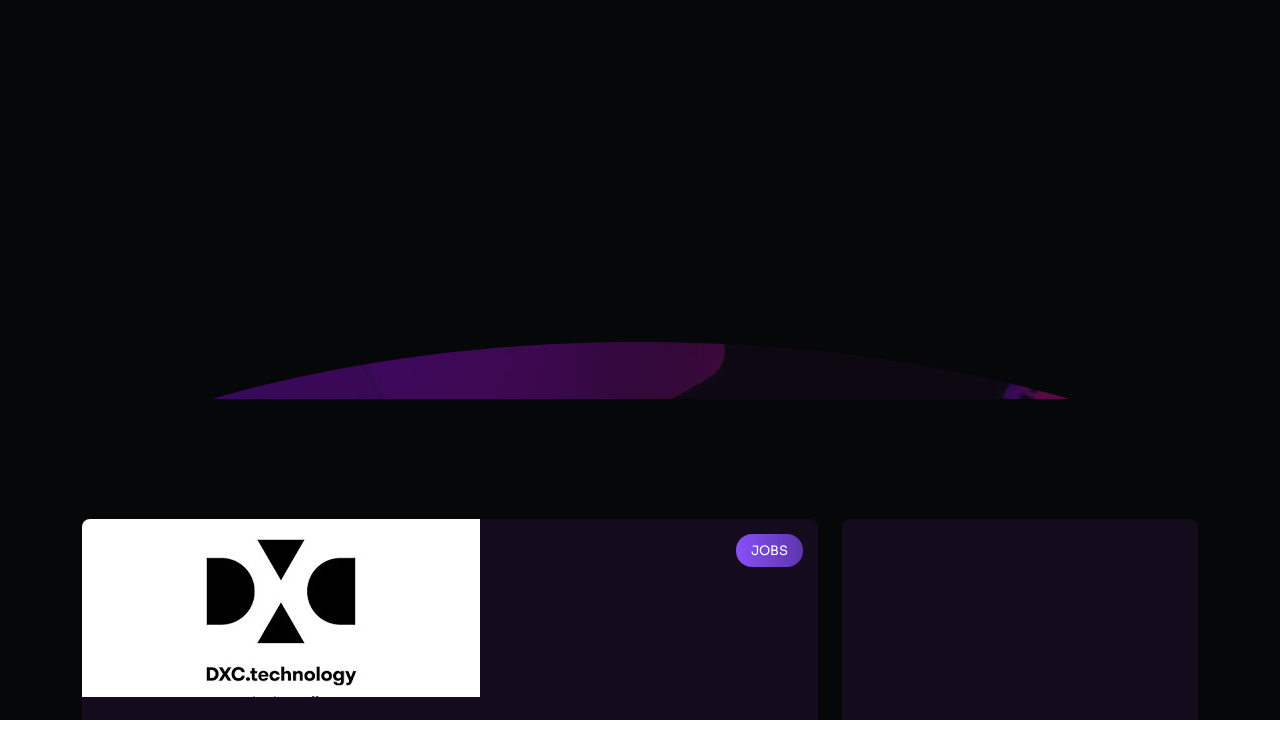

--- FILE ---
content_type: text/html; charset=utf-8
request_url: https://www.google.com/recaptcha/api2/aframe
body_size: 269
content:
<!DOCTYPE HTML><html><head><meta http-equiv="content-type" content="text/html; charset=UTF-8"></head><body><script nonce="1QMLG5IhHgOGdxSGtnZBjw">/** Anti-fraud and anti-abuse applications only. See google.com/recaptcha */ try{var clients={'sodar':'https://pagead2.googlesyndication.com/pagead/sodar?'};window.addEventListener("message",function(a){try{if(a.source===window.parent){var b=JSON.parse(a.data);var c=clients[b['id']];if(c){var d=document.createElement('img');d.src=c+b['params']+'&rc='+(localStorage.getItem("rc::a")?sessionStorage.getItem("rc::b"):"");window.document.body.appendChild(d);sessionStorage.setItem("rc::e",parseInt(sessionStorage.getItem("rc::e")||0)+1);localStorage.setItem("rc::h",'1769979234542');}}}catch(b){}});window.parent.postMessage("_grecaptcha_ready", "*");}catch(b){}</script></body></html>

--- FILE ---
content_type: text/css
request_url: https://www.plsanu.com/wp-content/themes/gerold/assets/css/gerold-responsive.css?ver=1.1.1
body_size: 2301
content:
@media only screen and (max-width: 1499px) {
	.side-navbar {
		display: none;
	}
}
@media only screen and (min-width: 1400px) and (max-width: 1599px) {
	.hero-section .intro_text svg text {
		font-size: 260px;
	}

	.tj-error__content .error_plug {
		max-width: 76%;
	}
}

/* Extra Large Devices */
@media only screen and (min-width: 1200px) and (max-width: 1399px) {
	.tj-header-area .header-button {
		margin-left: 35px;
	}
	.tj-header-area .header-menu ul {
		gap: 30px;
	}

	/* hero section */
	.hero-title {
		font-size: 60px;
	}
	.hero-section .funfact-area {
		margin-top: 70px;
	}

	/* resume section */
	.resume-widget .resume-item .resume-title {
		font-size: 23px;
	}

	/* skills */
	.skills-widget .skill-item {
		max-width: 165px;
	}
	.skills-widget .skill-inner {
		padding: 30px 15px 25px;
	}

	.tj-error__content .error_plug {
		max-width: 78%;
		height: 60px;
	}
}

/* Large Devices */
@media only screen and (min-width: 992px) and (max-width: 1199px) {
	.services-section {
		padding-top: 100px;
		padding-bottom: 100px;
	}

	.tj-header-area {
		padding: 30px 0 15px;
	}
	.tj-header-area .header-info-list {
		margin-left: 15px;
	}
	.tj-header-area .header-button {
		margin-left: 20px;
	}
	.tj-header-area .header-menu ul {
		gap: 20px;
	}

	/* hero section */
	.hero-section {
		padding: 160px 0 50px;
	}
	.hero-sub-title {
		margin-bottom: 0;
	}
	.hero-wrrapper .hero-title,
	.hero-title {
		font-size: 50px;
	}
	.hero-section .funfact-area {
		margin-top: 60px;
	}
	.funfact-item .number {
		font-size: 55px;
	}

	/* popup */
	.popup_content_area {
		max-width: 900px;
	}

	/* portfolio */
	.portfolio-section {
		padding-top: 100px;
		padding-bottom: 60px;
	}
	.portfolio_story_approach .portfolio_approach,
	.portfolio_story_approach .portfolio_story {
		gap: 15px;
	}

	/* resume section */
	.resume-section {
		padding-top: 100px;
		padding-bottom: 70px;
	}
	.section-header .section-title {
		font-size: 40px;
	}
	.resume-section .resume-item {
		margin-right: 0;
	}
	.resume-widget .resume-item .resume-title {
		font-size: 23px;
	}

	/* skills */
	.skills-section {
		padding-top: 100px;
		padding-bottom: 100px;
	}
	.skills-widget .skill-item {
		max-width: 165px;
	}
	.skills-widget .skill-inner {
		padding: 30px 15px 25px;
	}

	/* testimonial */
	.testimonial-section {
		padding-top: 100px;
		padding-bottom: 100px;
	}

	/* blog */
	.blog-section {
		padding-top: 100px;
		padding-bottom: 70px;
	}
	.blog-item .blog-content {
		bottom: 10px;
		width: calc(100% - 20px);
	}

	/* contact section */
	.contact-section {
		padding-top: 100px;
		padding-bottom: 100px;
	}
	.contact-form-box {
		padding: 40px 30px;
	}

	/* blog standard */
	.tj-posts__area {
		padding-bottom: 100px;
		padding-top: 100px;
	}
	.tj_recent_posts ul li .recent-post_content {
		max-width: 100%;
	}

	/* blog details */
	.tj-post-details__area {
		padding-top: 100px;
		padding-bottom: 70px;
	}
	.single-post__navigation
		.tj-navigation_post
		.tj-navigation-post_inner
		.tj-content
		.post_pagination_title
		.title {
		font-size: 16px;
	}

	.absolute_header .tj-error__area {
		padding-top: 225px;
	}
	.tj-error__area::before,
	.tj-error__area::after {
		width: 450px;
		height: 400px;
	}
	.tj-error__content .error_plug {
		max-width: 78%;
		height: 50px;
	}
}

/* Tablet Devices */
@media only screen and (min-width: 768px) and (max-width: 991px) {
	h1 {
		font-size: 50px;
	}
	h2 {
		font-size: 40px;
	}
	h3 {
		font-size: 25px;
	}
	h4 {
		font-size: 22px;
	}
	h5 {
		font-size: 20px;
	}
	h6 {
		font-size: 16px;
	}
	.section-padding,
	.tj-page__area {
		padding-top: 100px;
		padding-bottom: 100px;
	}
	.services-section {
		padding-top: 80px;
		padding-bottom: 80px;
	}
	.section-header .section-title {
		font-size: 35px;
	}

	.tj-header-area {
		padding: 20px 0 15px;
	}
	.tj-header-area .header-info-list {
		margin-left: 15px;
	}
	.tj-header-area .header-button {
		margin-left: auto;
	}

	/* hero section */
	.hero-section {
		padding: 130px 0 30px;
	}
	.hero-section .intro_text svg {
		top: 40%;
	}
	.hero-section .intro_text svg text {
		font-size: 280px;
		opacity: 0.6;
	}
	.hero-sub-title {
		margin-bottom: 0;
		font-size: 25px;
	}
	.hero-wrrapper .hero-title,
	.hero-title {
		font-size: 38px;
	}
	.hero-content-box .button-box {
		margin-top: 30px;
		gap: 30px;
	}
	.hero-section .funfact-area {
		margin-top: 60px;
	}
	.funfact-item {
		justify-content: center;
		margin-bottom: 20px;
	}
	.funfact-item .number {
		font-size: 55px;
	}

	/* services section */
	.services-widget .service-item {
		padding: 0px 15px;
	}
	.services-widget .service-item .left-box {
		gap: 10px;
	}
	.services-widget .service-item .left-box .service-title {
		font-size: 25px;
	}
	.services-widget .service-item .right-box {
		padding: 20px 0;
		padding-right: 5%;
	}
	.services-widget i {
		right: 20px;
	}

	/* popup */
	.popup_content_area {
		max-width: 670px;
	}
	.popup_modal_img {
		padding: 40px 25px 0 25px;
	}
	.popup_modal_content {
		padding-top: 40px;
	}
	.service_details {
		padding: 0 25px 10px 25px;
	}
	.service_details_content .service_info .title {
		font-size: 35px;
	}
	.tj_main_sidebar {
		margin-top: 40px;
		border-top: 1px solid var(--tj-grey-3);
		padding-top: 41px;
	}

	/* portfolio */
	.portfolio-section {
		padding-top: 80px;
		padding-bottom: 60px;
	}
	.portfolio-box .portfolio-item {
		padding: 25px 15px 0 15px;
	}
	.portfolio-box .content-box {
		width: calc(100% - 30px);
		padding: 15px 30px 15px 15px;
	}
	.portfolio-box .portfolio-item .content-box .portfolio-title {
		font-size: 25px;
		margin: 0;
	}
	.portfolio-box .portfolio-item .content-box i {
		font-size: 15px;
		right: 15px;
	}
	.popup_modal_content .portfolio_info {
		padding: 0 25px;
		gap: 20px;
	}
	.popup_modal_content .portfolio_info .portfolio_info_text,
	.popup_modal_content .portfolio_info .portfolio_info_items {
		max-width: calc(50% - 10px);
	}
	.portfolio_info .portfolio_info_items {
		column-gap: 15px;
		row-gap: 20px;
	}
	.popup_modal_content .portfolio_story_approach,
	.popup_modal_content .portfolio_description {
		padding: 0 25px;
		margin-top: 50px;
	}
	.portfolio_story_approach .portfolio_approach,
	.portfolio_story_approach .portfolio_story {
		gap: 15px;
	}
	.portfolio_description .title,
	.portfolio_info .portfolio_info_text .title {
		font-size: 35px;
	}
	.portfolio_navigation .portfolio_navigation_wrap {
		padding: 30px 25px;
		gap: 20px;
	}
	.portfolio_navigation .navigation_item .project .nav_project .title {
		font-size: 35px;
	}

	/* resume section */
	.resume-section {
		padding-top: 80px;
		padding-bottom: 50px;
	}
	.section-header .section-title {
		font-size: 35px;
	}
	.resume-section .resume-item {
		margin-right: 0;
		padding: 20px 15px;
	}
	.resume-widget .resume-item .time {
		font-size: 15px;
	}
	.resume-widget .resume-item .resume-title {
		font-size: 20px;
	}

	/* skills */
	.skills-section {
		padding-top: 80px;
		padding-bottom: 80px;
	}
	.skills-widget .skill-item {
		max-width: 165px;
	}
	.skills-widget .skill-inner {
		padding: 30px 15px 25px;
	}

	/* testimonial */
	.testimonial-section {
		padding-top: 80px;
		padding-bottom: 80px;
	}
	.testimonials-widget .testimonial-item {
		max-width: 100%;
	}

	/* blog */
	.blog-section {
		padding-top: 80px;
		padding-bottom: 50px;
	}
	.blog-item .blog-content {
		bottom: 10px;
		width: calc(100% - 20px);
	}

	/* contact section */
	.contact-section {
		padding-top: 80px;
		padding-bottom: 80px;
	}
	.contact-form-box {
		padding: 30px 20px;
	}
	.contact-info-list li {
		padding-left: 65px;
	}
	.contact-info-list .text-box a {
		font-size: 18px;
	}

	/* breadcrumb */
	body.absolute_header .breadcrumb_area {
		padding-top: 160px;
	}
	.breadcrumb_area {
		padding: 80px 0;
		min-height: 300px;
		align-items: end;
	}

	/* blog standard */
	.tj-posts__area {
		padding-bottom: 80px;
		padding-top: 80px;
	}
	.tj-posts__area .tj_main_sidebar {
		border-color: var(--tj-grey-4);
		margin-top: 60px;
	}

	/* blog details */
	.tj-post-details__area {
		padding-top: 80px;
		padding-bottom: 50px;
	}
	.single-post__navigation
		.tj-navigation_post
		.tj-navigation-post_inner
		.tj-content
		.post_pagination_title
		.title {
		font-size: 16px;
	}

	.tj-post-details__area .tj_main_sidebar {
		border-top: 1px solid var(--tj-grey-4);
		margin-top: 60px;
	}

	.breadcrumb_content .title {
		font-size: 40px;
	}

	.tj-error__area {
		padding-top: 100px;
		padding-bottom: 100px;
	}
	.absolute_header .tj-error__area {
		padding-top: 195px;
	}
	.tj-error__area::before,
	.tj-error__area::after {
		width: 350px;
		height: 300px;
	}
	.tj-error__title {
		font-size: 110px;
	}
	.tj-error__content .error_plug {
		max-width: 78%;
		height: 40px;
		margin-bottom: 40px;
	}
}

/* Mobile Devices */
@media only screen and (max-width: 767px) {
	.progress-wrap {
		right: 20px;
		bottom: 20px;
	}
	h1 {
		font-size: 40px;
	}
	h2 {
		font-size: 35px;
	}
	h3 {
		font-size: 22px;
	}
	h4 {
		font-size: 20px;
	}
	h5 {
		font-size: 18px;
	}
	h6 {
		font-size: 15px;
	}
	.section-padding,
	.tj-page__area {
		padding-top: 80px;
		padding-bottom: 80px;
	}
	.services-section {
		padding-top: 60px;
		padding-bottom: 60px;
	}
	.section-header .section-title {
		font-size: 30px;
	}

	.tj-header-area {
		padding: 20px 0 15px;
	}
	.tj-header-area .logo-box {
		margin-right: 15px;
	}
	.tj-header-area .header-button {
		margin-left: auto;
	}
	.tj-header-area .mobile-menu ul {
		max-width: 90%;
	}
	.tj-header-area .mobile-menu ul li a:not(.mean-expand) {
		padding: 12px 0;
		letter-spacing: 0;
		font-size: 22px;
	}
	.tj-header-area .mobile-menu ul li a.mean-expand {
		top: 8px;
	}
	.tj-header-area .mobile-menu ul li > .sub-menu > li {
		padding-left: 15px;
	}
	.tj-header-area .mobile-menu ul li > .sub-menu > li > a:not(.mean-expand) {
		font-size: 20px;
	}
	/* hero section */
	.hero-section {
		padding: 130px 0 40px;
	}
	.hero-section .intro_text svg {
		top: 25%;
		left: 50%;
	}
	.hero-section .intro_text svg text {
		font-size: 450px;
		opacity: 0.8;
	}
	.hero-sub-title {
		margin-bottom: 0;
		font-size: 22px;
	}
	.hero-wrrapper .hero-title,
	.hero-title {
		font-size: 35px;
		margin-bottom: 0;
	}
	.hero-image-box {
		margin: 30px auto;
	}
	.elementor .elementor-widget-tj-hero-banner img {
		max-width: 80%;
	}
	.hero-content-box .button-box {
		margin-top: 20px;
		gap: 30px;
	}
	.hero-section .funfact-area {
		margin-top: 60px;
	}
	.funfact-item {
		justify-content: center;
		margin-bottom: 30px;
	}
	.funfact-item .number {
		font-size: 45px;
	}
	.funfact-item .text {
		margin-top: -15px;
	}

	/* services section */
	.services-widget .service-item {
		padding: 20px 15px;
		gap: 15px;
		transition: all 0.5s ease;
	}
	.services-widget .service-item .left-box {
		width: 100%;
		gap: 10px;
		padding: 0 25px 0 0;
	}
	.services-widget .service-item .left-box .service-title {
		font-size: 20px;
	}
	.services-widget .service-item .right-box {
		width: 100%;
		padding: 0;
	}
	.services-widget i {
		right: 20px;
		top: 20%;
		font-size: 15px;
	}
	.services-widget .active-bg {
		display: none;
	}
	.services-widget .service-item.current {
		background: linear-gradient(
			260deg,
			var(--tj-theme-secondary) 0%,
			var(--tj-theme-primary) 100%
		);
	}

	/* popup */
	.popup_content_area {
		max-width: 330px;
	}
	.popup_modal_img {
		padding: 30px 15px 0 15px;
	}
	.popup_content_area .mfp-close {
		width: 30px;
		height: 30px;
		font-size: 20px;
		right: -15px;
		top: -15px;
	}
	.popup_modal_content {
		padding-top: 30px;
	}
	.service_details {
		padding: 0 15px 30px 15px;
	}
	.service_details_content .service_info .title {
		font-size: 30px;
	}
	.service_details_content .service_info ul {
		columns: 1;
	}
	.tj_main_sidebar {
		margin-top: 40px;
		border-top: 1px solid var(--tj-grey-3);
		padding-top: 41px;
	}
	.tj_main_sidebar .sidebar_widget {
		padding: 30px 15px;
	}
	.sidebar_widget .widget_title .title {
		font-size: 18px;
	}

	/* portfolio */
	.portfolio-section {
		padding-top: 60px;
		padding-bottom: 30px;
	}
	.portfolio-filter .button-group {
		padding: 0 8px;
	}
	.portfolio-filter .button-group button {
		font-size: 14px;
		padding: 10px 6px;
	}
	.portfolio-box {
		padding-top: 40px;
	}
	.portfolio-box .portfolio-sizer {
		width: 100%;
	}
	.portfolio-box .portfolio-item {
		width: 100%;
		padding: 25px 15px 0 15px;
		margin-bottom: 30px;
	}
	.portfolio-box .content-box {
		width: calc(100% - 30px);
		padding: 15px 30px 15px 15px;
	}
	.portfolio-box .portfolio-item .content-box .portfolio-title {
		font-size: 25px;
		margin: 0;
	}
	.portfolio-box .portfolio-item .content-box i {
		font-size: 15px;
		right: 15px;
	}
	.popup_modal_content .portfolio_info {
		padding: 0 15px;
		gap: 30px;
	}
	.popup_modal_content .portfolio_info .portfolio_info_text,
	.popup_modal_content .portfolio_info .portfolio_info_items {
		max-width: 100%;
	}
	.portfolio_info .portfolio_info_items {
		column-gap: 15px;
		row-gap: 20px;
	}
	.popup_modal_content .portfolio_gallery {
		margin-top: 40px;
	}
	.popup_modal_content .portfolio_story_approach,
	.popup_modal_content .portfolio_description {
		padding: 0 15px;
		margin-top: 40px;
	}
	.portfolio_story_approach .portfolio_approach,
	.portfolio_story_approach .portfolio_story {
		gap: 15px;
		margin-bottom: 40px;
	}
	.portfolio_description .title,
	.portfolio_info .portfolio_info_text .title {
		font-size: 30px;
	}
	.portfolio_navigation .portfolio_navigation_wrap {
		padding: 30px 15px;
		gap: 15px;
		flex-direction: column;
		width: 100%;
	}
	.portfolio_navigation .navigation_item {
		max-width: 100%;
	}
	.portfolio_navigation .navigation_item .project .nav_project .title {
		font-size: 25px;
	}
	.portfolio_navigation .navigation_item .project i {
		font-size: 20px;
		line-height: 1;
	}

	/* resume section */
	.resume-section {
		padding-top: 60px;
		padding-bottom: 30px;
	}
	.resume-section .col-md-6:last-child .section-header {
		margin-top: 30px;
	}
	.section-header .section-title {
		font-size: 30px;
	}
	.resume-section .resume-item {
		margin-right: 0;
		padding: 20px 15px;
	}
	.resume-widget .resume-item .time {
		font-size: 15px;
	}
	.resume-widget .resume-item .resume-title {
		font-size: 18px;
		margin-bottom: 0;
	}

	/* skills */
	.skills-section {
		padding-top: 60px;
		padding-bottom: 60px;
	}
	.skills-widget .skill-item {
		max-width: 165px;
	}
	.skills-widget .skill-inner {
		padding: 25px 15px 25px;
	}
	.skills-widget .skill-item .icon-box {
		margin: 0 auto 20px;
	}

	/* testimonial */
	.testimonial-section {
		padding-top: 60px;
		padding-bottom: 60px;
	}
	.testimonials-widget .testimonial-item {
		max-width: 100%;
	}
	.testimonials-widget .testimonial-item .quote {
		margin-bottom: 30px;
	}

	/* blog */
	.blog-section {
		padding-top: 60px;
		padding-bottom: 30px;
	}
	.blog-item .blog-content {
		bottom: 10px;
		width: calc(100% - 20px);
	}
	.blog-item .blog-content .blog-title {
		font-size: 18px;
	}

	/* contact section */
	.contact-section {
		padding-top: 60px;
		padding-bottom: 60px;
	}
	.contact-form-box {
		padding: 30px 15px;
		margin-top: 50px;
	}
	.contact-info-list li {
		padding-left: 65px;
	}
	.contact-info-list .text-box a {
		font-size: 18px;
	}

	/* footer */
	.tj-footer-area {
		padding: 60px 0 20px;
	}
	.footer-menu ul {
		margin: 0 0 25px;
		gap: 10px 15px;
	}
	.copy-text p {
		font-size: 14px;
	}

	/* breadcrumb */
	body.absolute_header .breadcrumb_area {
		padding-top: 150px;
	}
	.breadcrumb_area {
		padding: 60px 0;
		min-height: 250px;
		align-items: end;
	}

	/* blog standard */
	.tj-posts__area {
		padding-bottom: 60px;
		padding-top: 60px;
	}
	.tj-post .tj-post__thumb img {
		min-height: 250px;
		object-fit: cover;
	}
	.tj-post .tj-post__content {
		padding: 25px 15px;
	}
	.tj-post__meta {
		column-gap: 15px;
		margin-bottom: 15px;
	}
	.tj-post__content .tj-post__title {
		font-size: 22px;
		margin-bottom: 15px;
	}
	.tj-post__content .tj-post__btn {
		margin-top: 20px;
	}
	.wp-block-quote,
	blockquote {
		padding: 25px 15px;
		border-radius: 8px;
	}
	.tj__pagination {
		margin-top: 50px;
	}
	.tj__pagination ul {
		gap: 10px;
	}
	.tj-posts__area .tj_main_sidebar {
		border-color: var(--tj-grey-4);
		margin-top: 60px;
	}
	.breadcrumb_content .title {
		font-size: 35px;
	}

	/* blog details */
	.tj-post-details__area {
		padding-top: 80px;
		padding-bottom: 80px;
	}
	.tj-single__post .tj-post__thumb img {
		min-height: 250px;
		object-fit: cover;
	}
	.tj-single__post p {
		margin-bottom: 15px;
	}
	.tj-single__post h1,
	.tj-single__post h2,
	.tj-single__post h3,
	.tj-single__post h4,
	.tj-single__post h5,
	.tj-single__post h6 {
		margin-top: 20px;
	}
	.single-post__navigation
		.tj-navigation_post
		.tj-navigation-post_inner
		.tj-content
		.post_pagination_title
		.title {
		font-size: 16px;
	}
	.single-post_tag_share .tj_tag {
		width: 100%;
	}
	.single-post_tag_share .tj_tag .tag__title {
		margin-right: 0;
	}
	.single-post__navigation .tj-navigation_post {
		max-width: 355px;
		width: 100%;
	}
	.single-post__navigation .tj-navigation_post .tj-navigation-post_inner {
		padding: 30px 20px;
	}
	.single-post__navigation .tj-navigation_post.next {
		margin-left: auto;
	}
	.tj-comments__wrap .tj-comment__title h3,
	.comment-respond .tj-comment__title {
		font-size: 25px;
	}
	.tj__comment .tj-comment__wrap {
		flex-direction: column;
		row-gap: 20px;
	}
	.tj__comment .tj-comment__wrap .comment__text {
		width: 100%;
	}

	.tj-post-details__area .tj_main_sidebar {
		border-top: 1px solid var(--tj-grey-4);
		margin-top: 60px;
	}

	/* Footer */
	.tj-footer__widget .widget_title {
		font-size: 18px;
		margin-bottom: 20px;
	}
	.tj-footer-area .footer_widgets {
		padding-top: 15px;
		padding-bottom: 10px;
	}

	.tj-error__area {
		padding-top: 80px;
		padding-bottom: 80px;
	}
	.absolute_header .tj-error__area {
		padding-top: 175px;
	}
	.tj-error__area::before,
	.tj-error__area::after {
		width: 300px;
		height: 250px;
	}
	.tj-error__title {
		font-size: 80px;
		margin-bottom: 10px;
	}
	.tj-error__content .error_plug {
		max-width: 78%;
		height: 30px;
		margin-bottom: 20px;
	}
	.tj-error__desc {
		padding-right: 15px;
		padding-left: 15px;
	}
	.tj-error__btn {
		min-width: auto;
		margin-top: 30px;
	}
}


--- FILE ---
content_type: text/css
request_url: https://www.plsanu.com/wp-content/themes/gerold/assets/css/gerold-responsive-2.css?ver=1.1.1
body_size: 370
content:
/* Extra Large Devices */
@media only screen and (min-width: 1200px) and (max-width: 1399px) {
	/* about */
	.about-area .about-right-content .about-images {
		margin-top: 0px;
	}
	.about-area .about-left-content {
		padding: 30px 40px;
	}
	.about-area .about-left-content .about-button {
		margin-top: 50px;
	}
}

/* Large Devices */
@media only screen and (min-width: 992px) and (max-width: 1199px) {
	/* hero */
	.hero-wrrapper {
		column-gap: 50px;
	}
	/* header */
	.tj-header-area.style-2 {
		padding: 30px 0 15px;
	}
	/* about */
	.about-area .about-right-content .about-images {
		margin-top: 0px;
	}
	.about-area .about-left-content {
		padding: 30px 20px;
	}
	.about-area .about-left-content .about-button {
		margin-top: 50px;
	}
	.about-area .about-left-content .title {
		font-size: 40px;
	}
	.about-area .about-right-content .about-text {
		padding: 30px 20px 0px;
	}
	/* project */
	.project-left-content .project-list span {
		font-size: 13px;
	}
	.project-content-area.featured {
		padding: 20px;
	}
	.project-content-area.featured .project-left-content .project_tags {
		margin-top: 30px;
		margin-bottom: 30px;
	}
	.project-content-area .project-wrapper {
		height: 280px;
	}
}

/* Tablet Devices */
@media only screen and (min-width: 768px) and (max-width: 991px) {
	/* header */
	.tj-header-area.style-2 {
		padding: 20px 0 15px;
	}
	/* hero */
	.hero-wrrapper {
		column-gap: 30px;
		padding: 30px 20px;
	}
	.hero-title {
		font-size: 30px;
	}

	.style-2 .funfact-item .number {
		font-size: 45px;
	}
	/* about */
	.about-area .about-right-content .about-images {
		margin-top: 0px;
	}
	.about-area .about-left-content {
		padding: 30px 20px;
		margin-bottom: 35px;
	}
	.about-area .about-left-content .about-button {
		margin-top: 50px;
	}
	.about-area .about-left-content .title {
		font-size: 35px;
	}
	.about-area .about-right-content .about-text {
		padding: 30px 20px 0px;
	}
	/* project */
	.project-content-area.featured {
		padding: 20px;
		flex-direction: column-reverse;
		align-items: start;
	}
	.project-content-area.featured .project-left-content {
		max-width: 100%;
		width: 100%;
	}
	.project-content-area.featured .project-left-content .project_tags {
		margin-top: 30px;
		margin-bottom: 30px;
	}
	.project-left-content .project-list span {
		font-size: 13px;
	}
	.project-content-area .project-wrapper {
		height: auto;
	}
	.project-section {
		padding-bottom: 55px;
	}
	/* specialization */
	.specialization-section {
		padding-bottom: 55px;
	}
	/* testimonial */
	.testimonial-item.style-2 {
		padding: 30px 20px;
	}
	/* works */
	.works-content-area {
		padding: 30px 20px;
	}
	.works-content-area .works-content-item .works-content-box {
		padding-left: 25px;
	}
	.works-item {
		padding-left: 35px;
	}
	.works-content-area
		.works-content-item:nth-child(1)
		.works-content-box::before {
		height: 55%;
	}
	.works-content-area
		.works-content-item:nth-child(3)
		.works-content-box::before {
		height: 68%;
	}
	/* contact */
	.contact-content-area {
		flex-direction: column;
		align-items: start;
		padding: 30px 20px;
	}
	.contact-info-list-2 {
		max-width: 100%;
	}
}

/* Mobile Devices */
@media only screen and (max-width: 767px) {
	/* header */
	.tj-header-area.style-2 {
		padding: 20px 0 15px;
	}
	/* hero */
	.hero-wrrapper {
		column-gap: 30px;
		padding: 30px 20px;
	}
	.hero-title {
		font-size: 30px;
	}
	.hero-wrrapper .hero-image-box {
		max-width: 100%;
	}
	.hero-wrrapper .hero-image-box img {
		border-radius: 35px;
	}
	.style-2 .funfact-item {
		max-width: 120px;
		margin-bottom: 0;
	}
	.style-2 .funfact-item .number {
		font-size: 45px;
	}
	.style-2 .funfact-item .text {
		margin-top: 0px;
	}
	/* about */
	.about-area .about-right-content .about-images {
		margin-top: 0px;
	}
	.about-area .about-left-content {
		padding: 30px 20px;
		margin-bottom: 35px;
	}
	.about-area .about-left-content .about-button {
		margin-top: 50px;
	}
	.about-area .about-left-content .title {
		font-size: 30px;
	}
	.about-area .about-right-content .about-text {
		padding: 30px 20px 0px;
	}
	/* project */
	.project-content-area {
		padding: 20px 15px;
	}
	.project-content-area.featured {
		flex-direction: column-reverse;
		align-items: start;
		padding: 20px 15px;
	}
	.project-content-area.featured .project-left-content {
		max-width: 100%;
	}
	.project-content-area.featured .project-left-content .project_tags {
		margin-top: 30px;
		margin-bottom: 30px;
	}
	.project-left-content .project-list span {
		font-size: 13px;
	}
	.project-content-area .project-wrapper {
		height: auto;
	}
	.project-section {
		padding-bottom: 55px;
	}
	.project-left-content .section-header.style-2 .section-title {
		font-size: 25px;
	}
	.bottom-content .project-content-area {
		padding: 20px 15px;
	}
	/* specialization */
	.specialization-section {
		padding-bottom: 55px;
	}
	.specialization-item .specialization-content {
		padding: 15px 15px 30px;
	}
	/* testimonial */
	.testimonial-item.style-2 {
		padding: 30px 20px;
	}
	/* works */
	.works-content-area {
		padding: 30px 20px;
		flex-direction: column;
	}
	.works-item {
		padding-left: 35px;
	}
	.works-item .title {
		font-size: 18px;
	}
	/* contact */
	.contact-content-area {
		flex-direction: column;
		align-items: start;
		padding: 30px 20px;
		gap: 30px;
	}
	.contact-info-list-2 {
		max-width: 100%;
	}
	.contact-content-area .form_group textarea {
		height: 150px;
	}
	.works-content-area {
		gap: 50px;
	}
	.works-content-item > .title {
		margin-bottom: 30px;
	}
}


--- FILE ---
content_type: text/css
request_url: https://www.plsanu.com/wp-content/themes/gerold/style.css?ver=1.1.1
body_size: 44
content:
/*!
Theme Name: Gerold
Theme URI: http://themejunction.net/wp/gerold/
Author: ThemeJunction
Author URI: http://themejunction.net/
Description: Gerold is a Personal Portfolio WordPress Theme.
Version: 1.1.1
Tested up to: 6.5
Requires PHP: 5.6
License: GNU General Public License v2 or later
License URI: LICENSE
Text Domain: gerold
Tags: one-column, two-columns, right-sidebar, flexible-header, accessibility-ready, custom-colors, custom-header, custom-menu, custom-logo, editor-style, featured-images, footer-widgets, post-formats, rtl-language-support, sticky-post, theme-options, threaded-comments, translation-ready

This theme, like WordPress, is licensed under the GPL.
Use it to make something cool, have fun, and share what you've learned.

Gerold Theme is based on Underscores https://underscores.me/, (C) 2012-2020 Automattic, Inc.
Underscores is distributed under the terms of the GNU GPL v2 or later.
*/


--- FILE ---
content_type: application/x-javascript
request_url: https://www.plsanu.com/wp-content/themes/gerold/assets/js/swiper.min.js?ver=6.8.3
body_size: 47794
content:
/**
 * Swiper 8.4.5
 * Most modern mobile touch slider and framework with hardware accelerated transitions
 * https://swiperjs.com
 *
 * Copyright 2014-2022 Vladimir Kharlampidi
 *
 * Released under the MIT License
 *
 * Released on: November 21, 2022
 */

!(function (e, t) {
    "object" == typeof exports && "undefined" != typeof module
        ? (module.exports = t())
        : "function" == typeof define && define.amd
        ? define(t)
        : ((e = "undefined" != typeof globalThis ? globalThis : e || self).Swiper = t());
})(this, function () {
    "use strict";
    function e(e) {
        return null !== e && "object" == typeof e && "constructor" in e && e.constructor === Object;
    }
    function t(s, a) {
        void 0 === s && (s = {}),
            void 0 === a && (a = {}),
            Object.keys(a).forEach((i) => {
                void 0 === s[i] ? (s[i] = a[i]) : e(a[i]) && e(s[i]) && Object.keys(a[i]).length > 0 && t(s[i], a[i]);
            });
    }
    const s = {
        body: {},
        addEventListener() {},
        removeEventListener() {},
        activeElement: { blur() {}, nodeName: "" },
        querySelector: () => null,
        querySelectorAll: () => [],
        getElementById: () => null,
        createEvent: () => ({ initEvent() {} }),
        createElement: () => ({
            children: [],
            childNodes: [],
            style: {},
            setAttribute() {},
            getElementsByTagName: () => [],
        }),
        createElementNS: () => ({}),
        importNode: () => null,
        location: { hash: "", host: "", hostname: "", href: "", origin: "", pathname: "", protocol: "", search: "" },
    };
    function a() {
        const e = "undefined" != typeof document ? document : {};
        return t(e, s), e;
    }
    const i = {
        document: s,
        navigator: { userAgent: "" },
        location: { hash: "", host: "", hostname: "", href: "", origin: "", pathname: "", protocol: "", search: "" },
        history: { replaceState() {}, pushState() {}, go() {}, back() {} },
        CustomEvent: function () {
            return this;
        },
        addEventListener() {},
        removeEventListener() {},
        getComputedStyle: () => ({ getPropertyValue: () => "" }),
        Image() {},
        Date() {},
        screen: {},
        setTimeout() {},
        clearTimeout() {},
        matchMedia: () => ({}),
        requestAnimationFrame: (e) => ("undefined" == typeof setTimeout ? (e(), null) : setTimeout(e, 0)),
        cancelAnimationFrame(e) {
            "undefined" != typeof setTimeout && clearTimeout(e);
        },
    };
    function r() {
        const e = "undefined" != typeof window ? window : {};
        return t(e, i), e;
    }
    class n extends Array {
        constructor(e) {
            "number" == typeof e
                ? super(e)
                : (super(...(e || [])),
                  (function (e) {
                      const t = e.__proto__;
                      Object.defineProperty(e, "__proto__", {
                          get: () => t,
                          set(e) {
                              t.__proto__ = e;
                          },
                      });
                  })(this));
        }
    }
    function l(e) {
        void 0 === e && (e = []);
        const t = [];
        return (
            e.forEach((e) => {
                Array.isArray(e) ? t.push(...l(e)) : t.push(e);
            }),
            t
        );
    }
    function o(e, t) {
        return Array.prototype.filter.call(e, t);
    }
    function d(e, t) {
        const s = r(),
            i = a();
        let l = [];
        if (!t && e instanceof n) return e;
        if (!e) return new n(l);
        if ("string" == typeof e) {
            const s = e.trim();
            if (s.indexOf("<") >= 0 && s.indexOf(">") >= 0) {
                let e = "div";
                0 === s.indexOf("<li") && (e = "ul"),
                    0 === s.indexOf("<tr") && (e = "tbody"),
                    (0 !== s.indexOf("<td") && 0 !== s.indexOf("<th")) || (e = "tr"),
                    0 === s.indexOf("<tbody") && (e = "table"),
                    0 === s.indexOf("<option") && (e = "select");
                const t = i.createElement(e);
                t.innerHTML = s;
                for (let e = 0; e < t.childNodes.length; e += 1) l.push(t.childNodes[e]);
            } else
                l = (function (e, t) {
                    if ("string" != typeof e) return [e];
                    const s = [],
                        a = t.querySelectorAll(e);
                    for (let e = 0; e < a.length; e += 1) s.push(a[e]);
                    return s;
                })(e.trim(), t || i);
        } else if (e.nodeType || e === s || e === i) l.push(e);
        else if (Array.isArray(e)) {
            if (e instanceof n) return e;
            l = e;
        }
        return new n(
            (function (e) {
                const t = [];
                for (let s = 0; s < e.length; s += 1) -1 === t.indexOf(e[s]) && t.push(e[s]);
                return t;
            })(l)
        );
    }
    d.fn = n.prototype;
    const c = {
        addClass: function () {
            for (var e = arguments.length, t = new Array(e), s = 0; s < e; s++) t[s] = arguments[s];
            const a = l(t.map((e) => e.split(" ")));
            return (
                this.forEach((e) => {
                    e.classList.add(...a);
                }),
                this
            );
        },
        removeClass: function () {
            for (var e = arguments.length, t = new Array(e), s = 0; s < e; s++) t[s] = arguments[s];
            const a = l(t.map((e) => e.split(" ")));
            return (
                this.forEach((e) => {
                    e.classList.remove(...a);
                }),
                this
            );
        },
        hasClass: function () {
            for (var e = arguments.length, t = new Array(e), s = 0; s < e; s++) t[s] = arguments[s];
            const a = l(t.map((e) => e.split(" ")));
            return o(this, (e) => a.filter((t) => e.classList.contains(t)).length > 0).length > 0;
        },
        toggleClass: function () {
            for (var e = arguments.length, t = new Array(e), s = 0; s < e; s++) t[s] = arguments[s];
            const a = l(t.map((e) => e.split(" ")));
            this.forEach((e) => {
                a.forEach((t) => {
                    e.classList.toggle(t);
                });
            });
        },
        attr: function (e, t) {
            if (1 === arguments.length && "string" == typeof e) return this[0] ? this[0].getAttribute(e) : void 0;
            for (let s = 0; s < this.length; s += 1)
                if (2 === arguments.length) this[s].setAttribute(e, t);
                else for (const t in e) (this[s][t] = e[t]), this[s].setAttribute(t, e[t]);
            return this;
        },
        removeAttr: function (e) {
            for (let t = 0; t < this.length; t += 1) this[t].removeAttribute(e);
            return this;
        },
        transform: function (e) {
            for (let t = 0; t < this.length; t += 1) this[t].style.transform = e;
            return this;
        },
        transition: function (e) {
            for (let t = 0; t < this.length; t += 1)
                this[t].style.transitionDuration = "string" != typeof e ? `${e}ms` : e;
            return this;
        },
        on: function () {
            for (var e = arguments.length, t = new Array(e), s = 0; s < e; s++) t[s] = arguments[s];
            let [a, i, r, n] = t;
            function l(e) {
                const t = e.target;
                if (!t) return;
                const s = e.target.dom7EventData || [];
                if ((s.indexOf(e) < 0 && s.unshift(e), d(t).is(i))) r.apply(t, s);
                else {
                    const e = d(t).parents();
                    for (let t = 0; t < e.length; t += 1) d(e[t]).is(i) && r.apply(e[t], s);
                }
            }
            function o(e) {
                const t = (e && e.target && e.target.dom7EventData) || [];
                t.indexOf(e) < 0 && t.unshift(e), r.apply(this, t);
            }
            "function" == typeof t[1] && (([a, r, n] = t), (i = void 0)), n || (n = !1);
            const c = a.split(" ");
            let p;
            for (let e = 0; e < this.length; e += 1) {
                const t = this[e];
                if (i)
                    for (p = 0; p < c.length; p += 1) {
                        const e = c[p];
                        t.dom7LiveListeners || (t.dom7LiveListeners = {}),
                            t.dom7LiveListeners[e] || (t.dom7LiveListeners[e] = []),
                            t.dom7LiveListeners[e].push({ listener: r, proxyListener: l }),
                            t.addEventListener(e, l, n);
                    }
                else
                    for (p = 0; p < c.length; p += 1) {
                        const e = c[p];
                        t.dom7Listeners || (t.dom7Listeners = {}),
                            t.dom7Listeners[e] || (t.dom7Listeners[e] = []),
                            t.dom7Listeners[e].push({ listener: r, proxyListener: o }),
                            t.addEventListener(e, o, n);
                    }
            }
            return this;
        },
        off: function () {
            for (var e = arguments.length, t = new Array(e), s = 0; s < e; s++) t[s] = arguments[s];
            let [a, i, r, n] = t;
            "function" == typeof t[1] && (([a, r, n] = t), (i = void 0)), n || (n = !1);
            const l = a.split(" ");
            for (let e = 0; e < l.length; e += 1) {
                const t = l[e];
                for (let e = 0; e < this.length; e += 1) {
                    const s = this[e];
                    let a;
                    if (
                        (!i && s.dom7Listeners
                            ? (a = s.dom7Listeners[t])
                            : i && s.dom7LiveListeners && (a = s.dom7LiveListeners[t]),
                        a && a.length)
                    )
                        for (let e = a.length - 1; e >= 0; e -= 1) {
                            const i = a[e];
                            (r && i.listener === r) ||
                            (r && i.listener && i.listener.dom7proxy && i.listener.dom7proxy === r)
                                ? (s.removeEventListener(t, i.proxyListener, n), a.splice(e, 1))
                                : r || (s.removeEventListener(t, i.proxyListener, n), a.splice(e, 1));
                        }
                }
            }
            return this;
        },
        trigger: function () {
            const e = r();
            for (var t = arguments.length, s = new Array(t), a = 0; a < t; a++) s[a] = arguments[a];
            const i = s[0].split(" "),
                n = s[1];
            for (let t = 0; t < i.length; t += 1) {
                const a = i[t];
                for (let t = 0; t < this.length; t += 1) {
                    const i = this[t];
                    if (e.CustomEvent) {
                        const t = new e.CustomEvent(a, { detail: n, bubbles: !0, cancelable: !0 });
                        (i.dom7EventData = s.filter((e, t) => t > 0)),
                            i.dispatchEvent(t),
                            (i.dom7EventData = []),
                            delete i.dom7EventData;
                    }
                }
            }
            return this;
        },
        transitionEnd: function (e) {
            const t = this;
            return (
                e &&
                    t.on("transitionend", function s(a) {
                        a.target === this && (e.call(this, a), t.off("transitionend", s));
                    }),
                this
            );
        },
        outerWidth: function (e) {
            if (this.length > 0) {
                if (e) {
                    const e = this.styles();
                    return (
                        this[0].offsetWidth +
                        parseFloat(e.getPropertyValue("margin-right")) +
                        parseFloat(e.getPropertyValue("margin-left"))
                    );
                }
                return this[0].offsetWidth;
            }
            return null;
        },
        outerHeight: function (e) {
            if (this.length > 0) {
                if (e) {
                    const e = this.styles();
                    return (
                        this[0].offsetHeight +
                        parseFloat(e.getPropertyValue("margin-top")) +
                        parseFloat(e.getPropertyValue("margin-bottom"))
                    );
                }
                return this[0].offsetHeight;
            }
            return null;
        },
        styles: function () {
            const e = r();
            return this[0] ? e.getComputedStyle(this[0], null) : {};
        },
        offset: function () {
            if (this.length > 0) {
                const e = r(),
                    t = a(),
                    s = this[0],
                    i = s.getBoundingClientRect(),
                    n = t.body,
                    l = s.clientTop || n.clientTop || 0,
                    o = s.clientLeft || n.clientLeft || 0,
                    d = s === e ? e.scrollY : s.scrollTop,
                    c = s === e ? e.scrollX : s.scrollLeft;
                return { top: i.top + d - l, left: i.left + c - o };
            }
            return null;
        },
        css: function (e, t) {
            const s = r();
            let a;
            if (1 === arguments.length) {
                if ("string" != typeof e) {
                    for (a = 0; a < this.length; a += 1) for (const t in e) this[a].style[t] = e[t];
                    return this;
                }
                if (this[0]) return s.getComputedStyle(this[0], null).getPropertyValue(e);
            }
            if (2 === arguments.length && "string" == typeof e) {
                for (a = 0; a < this.length; a += 1) this[a].style[e] = t;
                return this;
            }
            return this;
        },
        each: function (e) {
            return e
                ? (this.forEach((t, s) => {
                      e.apply(t, [t, s]);
                  }),
                  this)
                : this;
        },
        html: function (e) {
            if (void 0 === e) return this[0] ? this[0].innerHTML : null;
            for (let t = 0; t < this.length; t += 1) this[t].innerHTML = e;
            return this;
        },
        text: function (e) {
            if (void 0 === e) return this[0] ? this[0].textContent.trim() : null;
            for (let t = 0; t < this.length; t += 1) this[t].textContent = e;
            return this;
        },
        is: function (e) {
            const t = r(),
                s = a(),
                i = this[0];
            let l, o;
            if (!i || void 0 === e) return !1;
            if ("string" == typeof e) {
                if (i.matches) return i.matches(e);
                if (i.webkitMatchesSelector) return i.webkitMatchesSelector(e);
                if (i.msMatchesSelector) return i.msMatchesSelector(e);
                for (l = d(e), o = 0; o < l.length; o += 1) if (l[o] === i) return !0;
                return !1;
            }
            if (e === s) return i === s;
            if (e === t) return i === t;
            if (e.nodeType || e instanceof n) {
                for (l = e.nodeType ? [e] : e, o = 0; o < l.length; o += 1) if (l[o] === i) return !0;
                return !1;
            }
            return !1;
        },
        index: function () {
            let e,
                t = this[0];
            if (t) {
                for (e = 0; null !== (t = t.previousSibling); ) 1 === t.nodeType && (e += 1);
                return e;
            }
        },
        eq: function (e) {
            if (void 0 === e) return this;
            const t = this.length;
            if (e > t - 1) return d([]);
            if (e < 0) {
                const s = t + e;
                return d(s < 0 ? [] : [this[s]]);
            }
            return d([this[e]]);
        },
        append: function () {
            let e;
            const t = a();
            for (let s = 0; s < arguments.length; s += 1) {
                e = s < 0 || arguments.length <= s ? void 0 : arguments[s];
                for (let s = 0; s < this.length; s += 1)
                    if ("string" == typeof e) {
                        const a = t.createElement("div");
                        for (a.innerHTML = e; a.firstChild; ) this[s].appendChild(a.firstChild);
                    } else if (e instanceof n) for (let t = 0; t < e.length; t += 1) this[s].appendChild(e[t]);
                    else this[s].appendChild(e);
            }
            return this;
        },
        prepend: function (e) {
            const t = a();
            let s, i;
            for (s = 0; s < this.length; s += 1)
                if ("string" == typeof e) {
                    const a = t.createElement("div");
                    for (a.innerHTML = e, i = a.childNodes.length - 1; i >= 0; i -= 1)
                        this[s].insertBefore(a.childNodes[i], this[s].childNodes[0]);
                } else if (e instanceof n)
                    for (i = 0; i < e.length; i += 1) this[s].insertBefore(e[i], this[s].childNodes[0]);
                else this[s].insertBefore(e, this[s].childNodes[0]);
            return this;
        },
        next: function (e) {
            return this.length > 0
                ? e
                    ? this[0].nextElementSibling && d(this[0].nextElementSibling).is(e)
                        ? d([this[0].nextElementSibling])
                        : d([])
                    : this[0].nextElementSibling
                    ? d([this[0].nextElementSibling])
                    : d([])
                : d([]);
        },
        nextAll: function (e) {
            const t = [];
            let s = this[0];
            if (!s) return d([]);
            for (; s.nextElementSibling; ) {
                const a = s.nextElementSibling;
                e ? d(a).is(e) && t.push(a) : t.push(a), (s = a);
            }
            return d(t);
        },
        prev: function (e) {
            if (this.length > 0) {
                const t = this[0];
                return e
                    ? t.previousElementSibling && d(t.previousElementSibling).is(e)
                        ? d([t.previousElementSibling])
                        : d([])
                    : t.previousElementSibling
                    ? d([t.previousElementSibling])
                    : d([]);
            }
            return d([]);
        },
        prevAll: function (e) {
            const t = [];
            let s = this[0];
            if (!s) return d([]);
            for (; s.previousElementSibling; ) {
                const a = s.previousElementSibling;
                e ? d(a).is(e) && t.push(a) : t.push(a), (s = a);
            }
            return d(t);
        },
        parent: function (e) {
            const t = [];
            for (let s = 0; s < this.length; s += 1)
                null !== this[s].parentNode &&
                    (e ? d(this[s].parentNode).is(e) && t.push(this[s].parentNode) : t.push(this[s].parentNode));
            return d(t);
        },
        parents: function (e) {
            const t = [];
            for (let s = 0; s < this.length; s += 1) {
                let a = this[s].parentNode;
                for (; a; ) e ? d(a).is(e) && t.push(a) : t.push(a), (a = a.parentNode);
            }
            return d(t);
        },
        closest: function (e) {
            let t = this;
            return void 0 === e ? d([]) : (t.is(e) || (t = t.parents(e).eq(0)), t);
        },
        find: function (e) {
            const t = [];
            for (let s = 0; s < this.length; s += 1) {
                const a = this[s].querySelectorAll(e);
                for (let e = 0; e < a.length; e += 1) t.push(a[e]);
            }
            return d(t);
        },
        children: function (e) {
            const t = [];
            for (let s = 0; s < this.length; s += 1) {
                const a = this[s].children;
                for (let s = 0; s < a.length; s += 1) (e && !d(a[s]).is(e)) || t.push(a[s]);
            }
            return d(t);
        },
        filter: function (e) {
            return d(o(this, e));
        },
        remove: function () {
            for (let e = 0; e < this.length; e += 1) this[e].parentNode && this[e].parentNode.removeChild(this[e]);
            return this;
        },
    };
    function p(e, t) {
        return void 0 === t && (t = 0), setTimeout(e, t);
    }
    function u() {
        return Date.now();
    }
    function h(e, t) {
        void 0 === t && (t = "x");
        const s = r();
        let a, i, n;
        const l = (function (e) {
            const t = r();
            let s;
            return (
                t.getComputedStyle && (s = t.getComputedStyle(e, null)),
                !s && e.currentStyle && (s = e.currentStyle),
                s || (s = e.style),
                s
            );
        })(e);
        return (
            s.WebKitCSSMatrix
                ? ((i = l.transform || l.webkitTransform),
                  i.split(",").length > 6 &&
                      (i = i
                          .split(", ")
                          .map((e) => e.replace(",", "."))
                          .join(", ")),
                  (n = new s.WebKitCSSMatrix("none" === i ? "" : i)))
                : ((n =
                      l.MozTransform ||
                      l.OTransform ||
                      l.MsTransform ||
                      l.msTransform ||
                      l.transform ||
                      l.getPropertyValue("transform").replace("translate(", "matrix(1, 0, 0, 1,")),
                  (a = n.toString().split(","))),
            "x" === t && (i = s.WebKitCSSMatrix ? n.m41 : 16 === a.length ? parseFloat(a[12]) : parseFloat(a[4])),
            "y" === t && (i = s.WebKitCSSMatrix ? n.m42 : 16 === a.length ? parseFloat(a[13]) : parseFloat(a[5])),
            i || 0
        );
    }
    function m(e) {
        return (
            "object" == typeof e &&
            null !== e &&
            e.constructor &&
            "Object" === Object.prototype.toString.call(e).slice(8, -1)
        );
    }
    function f(e) {
        return "undefined" != typeof window && void 0 !== window.HTMLElement
            ? e instanceof HTMLElement
            : e && (1 === e.nodeType || 11 === e.nodeType);
    }
    function g() {
        const e = Object(arguments.length <= 0 ? void 0 : arguments[0]),
            t = ["__proto__", "constructor", "prototype"];
        for (let s = 1; s < arguments.length; s += 1) {
            const a = s < 0 || arguments.length <= s ? void 0 : arguments[s];
            if (null != a && !f(a)) {
                const s = Object.keys(Object(a)).filter((e) => t.indexOf(e) < 0);
                for (let t = 0, i = s.length; t < i; t += 1) {
                    const i = s[t],
                        r = Object.getOwnPropertyDescriptor(a, i);
                    void 0 !== r &&
                        r.enumerable &&
                        (m(e[i]) && m(a[i])
                            ? a[i].__swiper__
                                ? (e[i] = a[i])
                                : g(e[i], a[i])
                            : !m(e[i]) && m(a[i])
                            ? ((e[i] = {}), a[i].__swiper__ ? (e[i] = a[i]) : g(e[i], a[i]))
                            : (e[i] = a[i]));
                }
            }
        }
        return e;
    }
    function v(e, t, s) {
        e.style.setProperty(t, s);
    }
    function w(e) {
        let { swiper: t, targetPosition: s, side: a } = e;
        const i = r(),
            n = -t.translate;
        let l,
            o = null;
        const d = t.params.speed;
        (t.wrapperEl.style.scrollSnapType = "none"), i.cancelAnimationFrame(t.cssModeFrameID);
        const c = s > n ? "next" : "prev",
            p = (e, t) => ("next" === c && e >= t) || ("prev" === c && e <= t),
            u = () => {
                (l = new Date().getTime()), null === o && (o = l);
                const e = Math.max(Math.min((l - o) / d, 1), 0),
                    r = 0.5 - Math.cos(e * Math.PI) / 2;
                let c = n + r * (s - n);
                if ((p(c, s) && (c = s), t.wrapperEl.scrollTo({ [a]: c }), p(c, s)))
                    return (
                        (t.wrapperEl.style.overflow = "hidden"),
                        (t.wrapperEl.style.scrollSnapType = ""),
                        setTimeout(() => {
                            (t.wrapperEl.style.overflow = ""), t.wrapperEl.scrollTo({ [a]: c });
                        }),
                        void i.cancelAnimationFrame(t.cssModeFrameID)
                    );
                t.cssModeFrameID = i.requestAnimationFrame(u);
            };
        u();
    }
    let b, x, y;
    function E() {
        return (
            b ||
                (b = (function () {
                    const e = r(),
                        t = a();
                    return {
                        smoothScroll: t.documentElement && "scrollBehavior" in t.documentElement.style,
                        touch: !!("ontouchstart" in e || (e.DocumentTouch && t instanceof e.DocumentTouch)),
                        passiveListener: (function () {
                            let t = !1;
                            try {
                                const s = Object.defineProperty({}, "passive", {
                                    get() {
                                        t = !0;
                                    },
                                });
                                e.addEventListener("testPassiveListener", null, s);
                            } catch (e) {}
                            return t;
                        })(),
                        gestures: "ongesturestart" in e,
                    };
                })()),
            b
        );
    }
    function C(e) {
        return (
            void 0 === e && (e = {}),
            x ||
                (x = (function (e) {
                    let { userAgent: t } = void 0 === e ? {} : e;
                    const s = E(),
                        a = r(),
                        i = a.navigator.platform,
                        n = t || a.navigator.userAgent,
                        l = { ios: !1, android: !1 },
                        o = a.screen.width,
                        d = a.screen.height,
                        c = n.match(/(Android);?[\s\/]+([\d.]+)?/);
                    let p = n.match(/(iPad).*OS\s([\d_]+)/);
                    const u = n.match(/(iPod)(.*OS\s([\d_]+))?/),
                        h = !p && n.match(/(iPhone\sOS|iOS)\s([\d_]+)/),
                        m = "Win32" === i;
                    let f = "MacIntel" === i;
                    return (
                        !p &&
                            f &&
                            s.touch &&
                            [
                                "1024x1366",
                                "1366x1024",
                                "834x1194",
                                "1194x834",
                                "834x1112",
                                "1112x834",
                                "768x1024",
                                "1024x768",
                                "820x1180",
                                "1180x820",
                                "810x1080",
                                "1080x810",
                            ].indexOf(`${o}x${d}`) >= 0 &&
                            ((p = n.match(/(Version)\/([\d.]+)/)), p || (p = [0, 1, "13_0_0"]), (f = !1)),
                        c && !m && ((l.os = "android"), (l.android = !0)),
                        (p || h || u) && ((l.os = "ios"), (l.ios = !0)),
                        l
                    );
                })(e)),
            x
        );
    }
    function T() {
        return (
            y ||
                (y = (function () {
                    const e = r();
                    return {
                        isSafari: (function () {
                            const t = e.navigator.userAgent.toLowerCase();
                            return t.indexOf("safari") >= 0 && t.indexOf("chrome") < 0 && t.indexOf("android") < 0;
                        })(),
                        isWebView: /(iPhone|iPod|iPad).*AppleWebKit(?!.*Safari)/i.test(e.navigator.userAgent),
                    };
                })()),
            y
        );
    }
    Object.keys(c).forEach((e) => {
        Object.defineProperty(d.fn, e, { value: c[e], writable: !0 });
    });
    var $ = {
        on(e, t, s) {
            const a = this;
            if (!a.eventsListeners || a.destroyed) return a;
            if ("function" != typeof t) return a;
            const i = s ? "unshift" : "push";
            return (
                e.split(" ").forEach((e) => {
                    a.eventsListeners[e] || (a.eventsListeners[e] = []), a.eventsListeners[e][i](t);
                }),
                a
            );
        },
        once(e, t, s) {
            const a = this;
            if (!a.eventsListeners || a.destroyed) return a;
            if ("function" != typeof t) return a;
            function i() {
                a.off(e, i), i.__emitterProxy && delete i.__emitterProxy;
                for (var s = arguments.length, r = new Array(s), n = 0; n < s; n++) r[n] = arguments[n];
                t.apply(a, r);
            }
            return (i.__emitterProxy = t), a.on(e, i, s);
        },
        onAny(e, t) {
            const s = this;
            if (!s.eventsListeners || s.destroyed) return s;
            if ("function" != typeof e) return s;
            const a = t ? "unshift" : "push";
            return s.eventsAnyListeners.indexOf(e) < 0 && s.eventsAnyListeners[a](e), s;
        },
        offAny(e) {
            const t = this;
            if (!t.eventsListeners || t.destroyed) return t;
            if (!t.eventsAnyListeners) return t;
            const s = t.eventsAnyListeners.indexOf(e);
            return s >= 0 && t.eventsAnyListeners.splice(s, 1), t;
        },
        off(e, t) {
            const s = this;
            return !s.eventsListeners || s.destroyed
                ? s
                : s.eventsListeners
                ? (e.split(" ").forEach((e) => {
                      void 0 === t
                          ? (s.eventsListeners[e] = [])
                          : s.eventsListeners[e] &&
                            s.eventsListeners[e].forEach((a, i) => {
                                (a === t || (a.__emitterProxy && a.__emitterProxy === t)) &&
                                    s.eventsListeners[e].splice(i, 1);
                            });
                  }),
                  s)
                : s;
        },
        emit() {
            const e = this;
            if (!e.eventsListeners || e.destroyed) return e;
            if (!e.eventsListeners) return e;
            let t, s, a;
            for (var i = arguments.length, r = new Array(i), n = 0; n < i; n++) r[n] = arguments[n];
            "string" == typeof r[0] || Array.isArray(r[0])
                ? ((t = r[0]), (s = r.slice(1, r.length)), (a = e))
                : ((t = r[0].events), (s = r[0].data), (a = r[0].context || e)),
                s.unshift(a);
            return (
                (Array.isArray(t) ? t : t.split(" ")).forEach((t) => {
                    e.eventsAnyListeners &&
                        e.eventsAnyListeners.length &&
                        e.eventsAnyListeners.forEach((e) => {
                            e.apply(a, [t, ...s]);
                        }),
                        e.eventsListeners &&
                            e.eventsListeners[t] &&
                            e.eventsListeners[t].forEach((e) => {
                                e.apply(a, s);
                            });
                }),
                e
            );
        },
    };
    var S = {
        updateSize: function () {
            const e = this;
            let t, s;
            const a = e.$el;
            (t = void 0 !== e.params.width && null !== e.params.width ? e.params.width : a[0].clientWidth),
                (s = void 0 !== e.params.height && null !== e.params.height ? e.params.height : a[0].clientHeight),
                (0 === t && e.isHorizontal()) ||
                    (0 === s && e.isVertical()) ||
                    ((t = t - parseInt(a.css("padding-left") || 0, 10) - parseInt(a.css("padding-right") || 0, 10)),
                    (s = s - parseInt(a.css("padding-top") || 0, 10) - parseInt(a.css("padding-bottom") || 0, 10)),
                    Number.isNaN(t) && (t = 0),
                    Number.isNaN(s) && (s = 0),
                    Object.assign(e, { width: t, height: s, size: e.isHorizontal() ? t : s }));
        },
        updateSlides: function () {
            const e = this;
            function t(t) {
                return e.isHorizontal()
                    ? t
                    : {
                          width: "height",
                          "margin-top": "margin-left",
                          "margin-bottom ": "margin-right",
                          "margin-left": "margin-top",
                          "margin-right": "margin-bottom",
                          "padding-left": "padding-top",
                          "padding-right": "padding-bottom",
                          marginRight: "marginBottom",
                      }[t];
            }
            function s(e, s) {
                return parseFloat(e.getPropertyValue(t(s)) || 0);
            }
            const a = e.params,
                { $wrapperEl: i, size: r, rtlTranslate: n, wrongRTL: l } = e,
                o = e.virtual && a.virtual.enabled,
                d = o ? e.virtual.slides.length : e.slides.length,
                c = i.children(`.${e.params.slideClass}`),
                p = o ? e.virtual.slides.length : c.length;
            let u = [];
            const h = [],
                m = [];
            let f = a.slidesOffsetBefore;
            "function" == typeof f && (f = a.slidesOffsetBefore.call(e));
            let g = a.slidesOffsetAfter;
            "function" == typeof g && (g = a.slidesOffsetAfter.call(e));
            const w = e.snapGrid.length,
                b = e.slidesGrid.length;
            let x = a.spaceBetween,
                y = -f,
                E = 0,
                C = 0;
            if (void 0 === r) return;
            "string" == typeof x && x.indexOf("%") >= 0 && (x = (parseFloat(x.replace("%", "")) / 100) * r),
                (e.virtualSize = -x),
                n
                    ? c.css({ marginLeft: "", marginBottom: "", marginTop: "" })
                    : c.css({ marginRight: "", marginBottom: "", marginTop: "" }),
                a.centeredSlides &&
                    a.cssMode &&
                    (v(e.wrapperEl, "--swiper-centered-offset-before", ""),
                    v(e.wrapperEl, "--swiper-centered-offset-after", ""));
            const T = a.grid && a.grid.rows > 1 && e.grid;
            let $;
            T && e.grid.initSlides(p);
            const S =
                "auto" === a.slidesPerView &&
                a.breakpoints &&
                Object.keys(a.breakpoints).filter((e) => void 0 !== a.breakpoints[e].slidesPerView).length > 0;
            for (let i = 0; i < p; i += 1) {
                $ = 0;
                const n = c.eq(i);
                if ((T && e.grid.updateSlide(i, n, p, t), "none" !== n.css("display"))) {
                    if ("auto" === a.slidesPerView) {
                        S && (c[i].style[t("width")] = "");
                        const r = getComputedStyle(n[0]),
                            l = n[0].style.transform,
                            o = n[0].style.webkitTransform;
                        if (
                            (l && (n[0].style.transform = "none"),
                            o && (n[0].style.webkitTransform = "none"),
                            a.roundLengths)
                        )
                            $ = e.isHorizontal() ? n.outerWidth(!0) : n.outerHeight(!0);
                        else {
                            const e = s(r, "width"),
                                t = s(r, "padding-left"),
                                a = s(r, "padding-right"),
                                i = s(r, "margin-left"),
                                l = s(r, "margin-right"),
                                o = r.getPropertyValue("box-sizing");
                            if (o && "border-box" === o) $ = e + i + l;
                            else {
                                const { clientWidth: s, offsetWidth: r } = n[0];
                                $ = e + t + a + i + l + (r - s);
                            }
                        }
                        l && (n[0].style.transform = l),
                            o && (n[0].style.webkitTransform = o),
                            a.roundLengths && ($ = Math.floor($));
                    } else
                        ($ = (r - (a.slidesPerView - 1) * x) / a.slidesPerView),
                            a.roundLengths && ($ = Math.floor($)),
                            c[i] && (c[i].style[t("width")] = `${$}px`);
                    c[i] && (c[i].swiperSlideSize = $),
                        m.push($),
                        a.centeredSlides
                            ? ((y = y + $ / 2 + E / 2 + x),
                              0 === E && 0 !== i && (y = y - r / 2 - x),
                              0 === i && (y = y - r / 2 - x),
                              Math.abs(y) < 0.001 && (y = 0),
                              a.roundLengths && (y = Math.floor(y)),
                              C % a.slidesPerGroup == 0 && u.push(y),
                              h.push(y))
                            : (a.roundLengths && (y = Math.floor(y)),
                              (C - Math.min(e.params.slidesPerGroupSkip, C)) % e.params.slidesPerGroup == 0 &&
                                  u.push(y),
                              h.push(y),
                              (y = y + $ + x)),
                        (e.virtualSize += $ + x),
                        (E = $),
                        (C += 1);
                }
            }
            if (
                ((e.virtualSize = Math.max(e.virtualSize, r) + g),
                n &&
                    l &&
                    ("slide" === a.effect || "coverflow" === a.effect) &&
                    i.css({ width: `${e.virtualSize + a.spaceBetween}px` }),
                a.setWrapperSize && i.css({ [t("width")]: `${e.virtualSize + a.spaceBetween}px` }),
                T && e.grid.updateWrapperSize($, u, t),
                !a.centeredSlides)
            ) {
                const t = [];
                for (let s = 0; s < u.length; s += 1) {
                    let i = u[s];
                    a.roundLengths && (i = Math.floor(i)), u[s] <= e.virtualSize - r && t.push(i);
                }
                (u = t), Math.floor(e.virtualSize - r) - Math.floor(u[u.length - 1]) > 1 && u.push(e.virtualSize - r);
            }
            if ((0 === u.length && (u = [0]), 0 !== a.spaceBetween)) {
                const s = e.isHorizontal() && n ? "marginLeft" : t("marginRight");
                c.filter((e, t) => !a.cssMode || t !== c.length - 1).css({ [s]: `${x}px` });
            }
            if (a.centeredSlides && a.centeredSlidesBounds) {
                let e = 0;
                m.forEach((t) => {
                    e += t + (a.spaceBetween ? a.spaceBetween : 0);
                }),
                    (e -= a.spaceBetween);
                const t = e - r;
                u = u.map((e) => (e < 0 ? -f : e > t ? t + g : e));
            }
            if (a.centerInsufficientSlides) {
                let e = 0;
                if (
                    (m.forEach((t) => {
                        e += t + (a.spaceBetween ? a.spaceBetween : 0);
                    }),
                    (e -= a.spaceBetween),
                    e < r)
                ) {
                    const t = (r - e) / 2;
                    u.forEach((e, s) => {
                        u[s] = e - t;
                    }),
                        h.forEach((e, s) => {
                            h[s] = e + t;
                        });
                }
            }
            if (
                (Object.assign(e, { slides: c, snapGrid: u, slidesGrid: h, slidesSizesGrid: m }),
                a.centeredSlides && a.cssMode && !a.centeredSlidesBounds)
            ) {
                v(e.wrapperEl, "--swiper-centered-offset-before", -u[0] + "px"),
                    v(e.wrapperEl, "--swiper-centered-offset-after", e.size / 2 - m[m.length - 1] / 2 + "px");
                const t = -e.snapGrid[0],
                    s = -e.slidesGrid[0];
                (e.snapGrid = e.snapGrid.map((e) => e + t)), (e.slidesGrid = e.slidesGrid.map((e) => e + s));
            }
            if (
                (p !== d && e.emit("slidesLengthChange"),
                u.length !== w && (e.params.watchOverflow && e.checkOverflow(), e.emit("snapGridLengthChange")),
                h.length !== b && e.emit("slidesGridLengthChange"),
                a.watchSlidesProgress && e.updateSlidesOffset(),
                !(o || a.cssMode || ("slide" !== a.effect && "fade" !== a.effect)))
            ) {
                const t = `${a.containerModifierClass}backface-hidden`,
                    s = e.$el.hasClass(t);
                p <= a.maxBackfaceHiddenSlides ? s || e.$el.addClass(t) : s && e.$el.removeClass(t);
            }
        },
        updateAutoHeight: function (e) {
            const t = this,
                s = [],
                a = t.virtual && t.params.virtual.enabled;
            let i,
                r = 0;
            "number" == typeof e ? t.setTransition(e) : !0 === e && t.setTransition(t.params.speed);
            const n = (e) =>
                a
                    ? t.slides.filter((t) => parseInt(t.getAttribute("data-swiper-slide-index"), 10) === e)[0]
                    : t.slides.eq(e)[0];
            if ("auto" !== t.params.slidesPerView && t.params.slidesPerView > 1)
                if (t.params.centeredSlides)
                    (t.visibleSlides || d([])).each((e) => {
                        s.push(e);
                    });
                else
                    for (i = 0; i < Math.ceil(t.params.slidesPerView); i += 1) {
                        const e = t.activeIndex + i;
                        if (e > t.slides.length && !a) break;
                        s.push(n(e));
                    }
            else s.push(n(t.activeIndex));
            for (i = 0; i < s.length; i += 1)
                if (void 0 !== s[i]) {
                    const e = s[i].offsetHeight;
                    r = e > r ? e : r;
                }
            (r || 0 === r) && t.$wrapperEl.css("height", `${r}px`);
        },
        updateSlidesOffset: function () {
            const e = this,
                t = e.slides;
            for (let s = 0; s < t.length; s += 1)
                t[s].swiperSlideOffset = e.isHorizontal() ? t[s].offsetLeft : t[s].offsetTop;
        },
        updateSlidesProgress: function (e) {
            void 0 === e && (e = (this && this.translate) || 0);
            const t = this,
                s = t.params,
                { slides: a, rtlTranslate: i, snapGrid: r } = t;
            if (0 === a.length) return;
            void 0 === a[0].swiperSlideOffset && t.updateSlidesOffset();
            let n = -e;
            i && (n = e), a.removeClass(s.slideVisibleClass), (t.visibleSlidesIndexes = []), (t.visibleSlides = []);
            for (let e = 0; e < a.length; e += 1) {
                const l = a[e];
                let o = l.swiperSlideOffset;
                s.cssMode && s.centeredSlides && (o -= a[0].swiperSlideOffset);
                const d = (n + (s.centeredSlides ? t.minTranslate() : 0) - o) / (l.swiperSlideSize + s.spaceBetween),
                    c =
                        (n - r[0] + (s.centeredSlides ? t.minTranslate() : 0) - o) /
                        (l.swiperSlideSize + s.spaceBetween),
                    p = -(n - o),
                    u = p + t.slidesSizesGrid[e];
                ((p >= 0 && p < t.size - 1) || (u > 1 && u <= t.size) || (p <= 0 && u >= t.size)) &&
                    (t.visibleSlides.push(l), t.visibleSlidesIndexes.push(e), a.eq(e).addClass(s.slideVisibleClass)),
                    (l.progress = i ? -d : d),
                    (l.originalProgress = i ? -c : c);
            }
            t.visibleSlides = d(t.visibleSlides);
        },
        updateProgress: function (e) {
            const t = this;
            if (void 0 === e) {
                const s = t.rtlTranslate ? -1 : 1;
                e = (t && t.translate && t.translate * s) || 0;
            }
            const s = t.params,
                a = t.maxTranslate() - t.minTranslate();
            let { progress: i, isBeginning: r, isEnd: n } = t;
            const l = r,
                o = n;
            0 === a ? ((i = 0), (r = !0), (n = !0)) : ((i = (e - t.minTranslate()) / a), (r = i <= 0), (n = i >= 1)),
                Object.assign(t, { progress: i, isBeginning: r, isEnd: n }),
                (s.watchSlidesProgress || (s.centeredSlides && s.autoHeight)) && t.updateSlidesProgress(e),
                r && !l && t.emit("reachBeginning toEdge"),
                n && !o && t.emit("reachEnd toEdge"),
                ((l && !r) || (o && !n)) && t.emit("fromEdge"),
                t.emit("progress", i);
        },
        updateSlidesClasses: function () {
            const e = this,
                { slides: t, params: s, $wrapperEl: a, activeIndex: i, realIndex: r } = e,
                n = e.virtual && s.virtual.enabled;
            let l;
            t.removeClass(
                `${s.slideActiveClass} ${s.slideNextClass} ${s.slidePrevClass} ${s.slideDuplicateActiveClass} ${s.slideDuplicateNextClass} ${s.slideDuplicatePrevClass}`
            ),
                (l = n ? e.$wrapperEl.find(`.${s.slideClass}[data-swiper-slide-index="${i}"]`) : t.eq(i)),
                l.addClass(s.slideActiveClass),
                s.loop &&
                    (l.hasClass(s.slideDuplicateClass)
                        ? a
                              .children(
                                  `.${s.slideClass}:not(.${s.slideDuplicateClass})[data-swiper-slide-index="${r}"]`
                              )
                              .addClass(s.slideDuplicateActiveClass)
                        : a
                              .children(`.${s.slideClass}.${s.slideDuplicateClass}[data-swiper-slide-index="${r}"]`)
                              .addClass(s.slideDuplicateActiveClass));
            let o = l.nextAll(`.${s.slideClass}`).eq(0).addClass(s.slideNextClass);
            s.loop && 0 === o.length && ((o = t.eq(0)), o.addClass(s.slideNextClass));
            let d = l.prevAll(`.${s.slideClass}`).eq(0).addClass(s.slidePrevClass);
            s.loop && 0 === d.length && ((d = t.eq(-1)), d.addClass(s.slidePrevClass)),
                s.loop &&
                    (o.hasClass(s.slideDuplicateClass)
                        ? a
                              .children(
                                  `.${s.slideClass}:not(.${s.slideDuplicateClass})[data-swiper-slide-index="${o.attr(
                                      "data-swiper-slide-index"
                                  )}"]`
                              )
                              .addClass(s.slideDuplicateNextClass)
                        : a
                              .children(
                                  `.${s.slideClass}.${s.slideDuplicateClass}[data-swiper-slide-index="${o.attr(
                                      "data-swiper-slide-index"
                                  )}"]`
                              )
                              .addClass(s.slideDuplicateNextClass),
                    d.hasClass(s.slideDuplicateClass)
                        ? a
                              .children(
                                  `.${s.slideClass}:not(.${s.slideDuplicateClass})[data-swiper-slide-index="${d.attr(
                                      "data-swiper-slide-index"
                                  )}"]`
                              )
                              .addClass(s.slideDuplicatePrevClass)
                        : a
                              .children(
                                  `.${s.slideClass}.${s.slideDuplicateClass}[data-swiper-slide-index="${d.attr(
                                      "data-swiper-slide-index"
                                  )}"]`
                              )
                              .addClass(s.slideDuplicatePrevClass)),
                e.emitSlidesClasses();
        },
        updateActiveIndex: function (e) {
            const t = this,
                s = t.rtlTranslate ? t.translate : -t.translate,
                { slidesGrid: a, snapGrid: i, params: r, activeIndex: n, realIndex: l, snapIndex: o } = t;
            let d,
                c = e;
            if (void 0 === c) {
                for (let e = 0; e < a.length; e += 1)
                    void 0 !== a[e + 1]
                        ? s >= a[e] && s < a[e + 1] - (a[e + 1] - a[e]) / 2
                            ? (c = e)
                            : s >= a[e] && s < a[e + 1] && (c = e + 1)
                        : s >= a[e] && (c = e);
                r.normalizeSlideIndex && (c < 0 || void 0 === c) && (c = 0);
            }
            if (i.indexOf(s) >= 0) d = i.indexOf(s);
            else {
                const e = Math.min(r.slidesPerGroupSkip, c);
                d = e + Math.floor((c - e) / r.slidesPerGroup);
            }
            if ((d >= i.length && (d = i.length - 1), c === n))
                return void (d !== o && ((t.snapIndex = d), t.emit("snapIndexChange")));
            const p = parseInt(t.slides.eq(c).attr("data-swiper-slide-index") || c, 10);
            Object.assign(t, { snapIndex: d, realIndex: p, previousIndex: n, activeIndex: c }),
                t.emit("activeIndexChange"),
                t.emit("snapIndexChange"),
                l !== p && t.emit("realIndexChange"),
                (t.initialized || t.params.runCallbacksOnInit) && t.emit("slideChange");
        },
        updateClickedSlide: function (e) {
            const t = this,
                s = t.params,
                a = d(e).closest(`.${s.slideClass}`)[0];
            let i,
                r = !1;
            if (a)
                for (let e = 0; e < t.slides.length; e += 1)
                    if (t.slides[e] === a) {
                        (r = !0), (i = e);
                        break;
                    }
            if (!a || !r) return (t.clickedSlide = void 0), void (t.clickedIndex = void 0);
            (t.clickedSlide = a),
                t.virtual && t.params.virtual.enabled
                    ? (t.clickedIndex = parseInt(d(a).attr("data-swiper-slide-index"), 10))
                    : (t.clickedIndex = i),
                s.slideToClickedSlide &&
                    void 0 !== t.clickedIndex &&
                    t.clickedIndex !== t.activeIndex &&
                    t.slideToClickedSlide();
        },
    };
    var M = {
        getTranslate: function (e) {
            void 0 === e && (e = this.isHorizontal() ? "x" : "y");
            const { params: t, rtlTranslate: s, translate: a, $wrapperEl: i } = this;
            if (t.virtualTranslate) return s ? -a : a;
            if (t.cssMode) return a;
            let r = h(i[0], e);
            return s && (r = -r), r || 0;
        },
        setTranslate: function (e, t) {
            const s = this,
                { rtlTranslate: a, params: i, $wrapperEl: r, wrapperEl: n, progress: l } = s;
            let o,
                d = 0,
                c = 0;
            s.isHorizontal() ? (d = a ? -e : e) : (c = e),
                i.roundLengths && ((d = Math.floor(d)), (c = Math.floor(c))),
                i.cssMode
                    ? (n[s.isHorizontal() ? "scrollLeft" : "scrollTop"] = s.isHorizontal() ? -d : -c)
                    : i.virtualTranslate || r.transform(`translate3d(${d}px, ${c}px, 0px)`),
                (s.previousTranslate = s.translate),
                (s.translate = s.isHorizontal() ? d : c);
            const p = s.maxTranslate() - s.minTranslate();
            (o = 0 === p ? 0 : (e - s.minTranslate()) / p),
                o !== l && s.updateProgress(e),
                s.emit("setTranslate", s.translate, t);
        },
        minTranslate: function () {
            return -this.snapGrid[0];
        },
        maxTranslate: function () {
            return -this.snapGrid[this.snapGrid.length - 1];
        },
        translateTo: function (e, t, s, a, i) {
            void 0 === e && (e = 0),
                void 0 === t && (t = this.params.speed),
                void 0 === s && (s = !0),
                void 0 === a && (a = !0);
            const r = this,
                { params: n, wrapperEl: l } = r;
            if (r.animating && n.preventInteractionOnTransition) return !1;
            const o = r.minTranslate(),
                d = r.maxTranslate();
            let c;
            if (((c = a && e > o ? o : a && e < d ? d : e), r.updateProgress(c), n.cssMode)) {
                const e = r.isHorizontal();
                if (0 === t) l[e ? "scrollLeft" : "scrollTop"] = -c;
                else {
                    if (!r.support.smoothScroll)
                        return w({ swiper: r, targetPosition: -c, side: e ? "left" : "top" }), !0;
                    l.scrollTo({ [e ? "left" : "top"]: -c, behavior: "smooth" });
                }
                return !0;
            }
            return (
                0 === t
                    ? (r.setTransition(0),
                      r.setTranslate(c),
                      s && (r.emit("beforeTransitionStart", t, i), r.emit("transitionEnd")))
                    : (r.setTransition(t),
                      r.setTranslate(c),
                      s && (r.emit("beforeTransitionStart", t, i), r.emit("transitionStart")),
                      r.animating ||
                          ((r.animating = !0),
                          r.onTranslateToWrapperTransitionEnd ||
                              (r.onTranslateToWrapperTransitionEnd = function (e) {
                                  r &&
                                      !r.destroyed &&
                                      e.target === this &&
                                      (r.$wrapperEl[0].removeEventListener(
                                          "transitionend",
                                          r.onTranslateToWrapperTransitionEnd
                                      ),
                                      r.$wrapperEl[0].removeEventListener(
                                          "webkitTransitionEnd",
                                          r.onTranslateToWrapperTransitionEnd
                                      ),
                                      (r.onTranslateToWrapperTransitionEnd = null),
                                      delete r.onTranslateToWrapperTransitionEnd,
                                      s && r.emit("transitionEnd"));
                              }),
                          r.$wrapperEl[0].addEventListener("transitionend", r.onTranslateToWrapperTransitionEnd),
                          r.$wrapperEl[0].addEventListener(
                              "webkitTransitionEnd",
                              r.onTranslateToWrapperTransitionEnd
                          ))),
                !0
            );
        },
    };
    function P(e) {
        let { swiper: t, runCallbacks: s, direction: a, step: i } = e;
        const { activeIndex: r, previousIndex: n } = t;
        let l = a;
        if ((l || (l = r > n ? "next" : r < n ? "prev" : "reset"), t.emit(`transition${i}`), s && r !== n)) {
            if ("reset" === l) return void t.emit(`slideResetTransition${i}`);
            t.emit(`slideChangeTransition${i}`),
                "next" === l ? t.emit(`slideNextTransition${i}`) : t.emit(`slidePrevTransition${i}`);
        }
    }
    var k = {
        slideTo: function (e, t, s, a, i) {
            if (
                (void 0 === e && (e = 0),
                void 0 === t && (t = this.params.speed),
                void 0 === s && (s = !0),
                "number" != typeof e && "string" != typeof e)
            )
                throw new Error(
                    `The 'index' argument cannot have type other than 'number' or 'string'. [${typeof e}] given.`
                );
            if ("string" == typeof e) {
                const t = parseInt(e, 10);
                if (!isFinite(t))
                    throw new Error(`The passed-in 'index' (string) couldn't be converted to 'number'. [${e}] given.`);
                e = t;
            }
            const r = this;
            let n = e;
            n < 0 && (n = 0);
            const {
                params: l,
                snapGrid: o,
                slidesGrid: d,
                previousIndex: c,
                activeIndex: p,
                rtlTranslate: u,
                wrapperEl: h,
                enabled: m,
            } = r;
            if ((r.animating && l.preventInteractionOnTransition) || (!m && !a && !i)) return !1;
            const f = Math.min(r.params.slidesPerGroupSkip, n);
            let g = f + Math.floor((n - f) / r.params.slidesPerGroup);
            g >= o.length && (g = o.length - 1);
            const v = -o[g];
            if (l.normalizeSlideIndex)
                for (let e = 0; e < d.length; e += 1) {
                    const t = -Math.floor(100 * v),
                        s = Math.floor(100 * d[e]),
                        a = Math.floor(100 * d[e + 1]);
                    void 0 !== d[e + 1]
                        ? t >= s && t < a - (a - s) / 2
                            ? (n = e)
                            : t >= s && t < a && (n = e + 1)
                        : t >= s && (n = e);
                }
            if (r.initialized && n !== p) {
                if (!r.allowSlideNext && v < r.translate && v < r.minTranslate()) return !1;
                if (!r.allowSlidePrev && v > r.translate && v > r.maxTranslate() && (p || 0) !== n) return !1;
            }
            let b;
            if (
                (n !== (c || 0) && s && r.emit("beforeSlideChangeStart"),
                r.updateProgress(v),
                (b = n > p ? "next" : n < p ? "prev" : "reset"),
                (u && -v === r.translate) || (!u && v === r.translate))
            )
                return (
                    r.updateActiveIndex(n),
                    l.autoHeight && r.updateAutoHeight(),
                    r.updateSlidesClasses(),
                    "slide" !== l.effect && r.setTranslate(v),
                    "reset" !== b && (r.transitionStart(s, b), r.transitionEnd(s, b)),
                    !1
                );
            if (l.cssMode) {
                const e = r.isHorizontal(),
                    s = u ? v : -v;
                if (0 === t) {
                    const t = r.virtual && r.params.virtual.enabled;
                    t && ((r.wrapperEl.style.scrollSnapType = "none"), (r._immediateVirtual = !0)),
                        (h[e ? "scrollLeft" : "scrollTop"] = s),
                        t &&
                            requestAnimationFrame(() => {
                                (r.wrapperEl.style.scrollSnapType = ""), (r._swiperImmediateVirtual = !1);
                            });
                } else {
                    if (!r.support.smoothScroll)
                        return w({ swiper: r, targetPosition: s, side: e ? "left" : "top" }), !0;
                    h.scrollTo({ [e ? "left" : "top"]: s, behavior: "smooth" });
                }
                return !0;
            }
            return (
                r.setTransition(t),
                r.setTranslate(v),
                r.updateActiveIndex(n),
                r.updateSlidesClasses(),
                r.emit("beforeTransitionStart", t, a),
                r.transitionStart(s, b),
                0 === t
                    ? r.transitionEnd(s, b)
                    : r.animating ||
                      ((r.animating = !0),
                      r.onSlideToWrapperTransitionEnd ||
                          (r.onSlideToWrapperTransitionEnd = function (e) {
                              r &&
                                  !r.destroyed &&
                                  e.target === this &&
                                  (r.$wrapperEl[0].removeEventListener(
                                      "transitionend",
                                      r.onSlideToWrapperTransitionEnd
                                  ),
                                  r.$wrapperEl[0].removeEventListener(
                                      "webkitTransitionEnd",
                                      r.onSlideToWrapperTransitionEnd
                                  ),
                                  (r.onSlideToWrapperTransitionEnd = null),
                                  delete r.onSlideToWrapperTransitionEnd,
                                  r.transitionEnd(s, b));
                          }),
                      r.$wrapperEl[0].addEventListener("transitionend", r.onSlideToWrapperTransitionEnd),
                      r.$wrapperEl[0].addEventListener("webkitTransitionEnd", r.onSlideToWrapperTransitionEnd)),
                !0
            );
        },
        slideToLoop: function (e, t, s, a) {
            if (
                (void 0 === e && (e = 0),
                void 0 === t && (t = this.params.speed),
                void 0 === s && (s = !0),
                "string" == typeof e)
            ) {
                const t = parseInt(e, 10);
                if (!isFinite(t))
                    throw new Error(`The passed-in 'index' (string) couldn't be converted to 'number'. [${e}] given.`);
                e = t;
            }
            const i = this;
            let r = e;
            return i.params.loop && (r += i.loopedSlides), i.slideTo(r, t, s, a);
        },
        slideNext: function (e, t, s) {
            void 0 === e && (e = this.params.speed), void 0 === t && (t = !0);
            const a = this,
                { animating: i, enabled: r, params: n } = a;
            if (!r) return a;
            let l = n.slidesPerGroup;
            "auto" === n.slidesPerView &&
                1 === n.slidesPerGroup &&
                n.slidesPerGroupAuto &&
                (l = Math.max(a.slidesPerViewDynamic("current", !0), 1));
            const o = a.activeIndex < n.slidesPerGroupSkip ? 1 : l;
            if (n.loop) {
                if (i && n.loopPreventsSlide) return !1;
                a.loopFix(), (a._clientLeft = a.$wrapperEl[0].clientLeft);
            }
            return n.rewind && a.isEnd ? a.slideTo(0, e, t, s) : a.slideTo(a.activeIndex + o, e, t, s);
        },
        slidePrev: function (e, t, s) {
            void 0 === e && (e = this.params.speed), void 0 === t && (t = !0);
            const a = this,
                { params: i, animating: r, snapGrid: n, slidesGrid: l, rtlTranslate: o, enabled: d } = a;
            if (!d) return a;
            if (i.loop) {
                if (r && i.loopPreventsSlide) return !1;
                a.loopFix(), (a._clientLeft = a.$wrapperEl[0].clientLeft);
            }
            function c(e) {
                return e < 0 ? -Math.floor(Math.abs(e)) : Math.floor(e);
            }
            const p = c(o ? a.translate : -a.translate),
                u = n.map((e) => c(e));
            let h = n[u.indexOf(p) - 1];
            if (void 0 === h && i.cssMode) {
                let e;
                n.forEach((t, s) => {
                    p >= t && (e = s);
                }),
                    void 0 !== e && (h = n[e > 0 ? e - 1 : e]);
            }
            let m = 0;
            if (
                (void 0 !== h &&
                    ((m = l.indexOf(h)),
                    m < 0 && (m = a.activeIndex - 1),
                    "auto" === i.slidesPerView &&
                        1 === i.slidesPerGroup &&
                        i.slidesPerGroupAuto &&
                        ((m = m - a.slidesPerViewDynamic("previous", !0) + 1), (m = Math.max(m, 0)))),
                i.rewind && a.isBeginning)
            ) {
                const i =
                    a.params.virtual && a.params.virtual.enabled && a.virtual
                        ? a.virtual.slides.length - 1
                        : a.slides.length - 1;
                return a.slideTo(i, e, t, s);
            }
            return a.slideTo(m, e, t, s);
        },
        slideReset: function (e, t, s) {
            return (
                void 0 === e && (e = this.params.speed),
                void 0 === t && (t = !0),
                this.slideTo(this.activeIndex, e, t, s)
            );
        },
        slideToClosest: function (e, t, s, a) {
            void 0 === e && (e = this.params.speed), void 0 === t && (t = !0), void 0 === a && (a = 0.5);
            const i = this;
            let r = i.activeIndex;
            const n = Math.min(i.params.slidesPerGroupSkip, r),
                l = n + Math.floor((r - n) / i.params.slidesPerGroup),
                o = i.rtlTranslate ? i.translate : -i.translate;
            if (o >= i.snapGrid[l]) {
                const e = i.snapGrid[l];
                o - e > (i.snapGrid[l + 1] - e) * a && (r += i.params.slidesPerGroup);
            } else {
                const e = i.snapGrid[l - 1];
                o - e <= (i.snapGrid[l] - e) * a && (r -= i.params.slidesPerGroup);
            }
            return (r = Math.max(r, 0)), (r = Math.min(r, i.slidesGrid.length - 1)), i.slideTo(r, e, t, s);
        },
        slideToClickedSlide: function () {
            const e = this,
                { params: t, $wrapperEl: s } = e,
                a = "auto" === t.slidesPerView ? e.slidesPerViewDynamic() : t.slidesPerView;
            let i,
                r = e.clickedIndex;
            if (t.loop) {
                if (e.animating) return;
                (i = parseInt(d(e.clickedSlide).attr("data-swiper-slide-index"), 10)),
                    t.centeredSlides
                        ? r < e.loopedSlides - a / 2 || r > e.slides.length - e.loopedSlides + a / 2
                            ? (e.loopFix(),
                              (r = s
                                  .children(
                                      `.${t.slideClass}[data-swiper-slide-index="${i}"]:not(.${t.slideDuplicateClass})`
                                  )
                                  .eq(0)
                                  .index()),
                              p(() => {
                                  e.slideTo(r);
                              }))
                            : e.slideTo(r)
                        : r > e.slides.length - a
                        ? (e.loopFix(),
                          (r = s
                              .children(
                                  `.${t.slideClass}[data-swiper-slide-index="${i}"]:not(.${t.slideDuplicateClass})`
                              )
                              .eq(0)
                              .index()),
                          p(() => {
                              e.slideTo(r);
                          }))
                        : e.slideTo(r);
            } else e.slideTo(r);
        },
    };
    var z = {
        loopCreate: function () {
            const e = this,
                t = a(),
                { params: s, $wrapperEl: i } = e,
                r = i.children().length > 0 ? d(i.children()[0].parentNode) : i;
            r.children(`.${s.slideClass}.${s.slideDuplicateClass}`).remove();
            let n = r.children(`.${s.slideClass}`);
            if (s.loopFillGroupWithBlank) {
                const e = s.slidesPerGroup - (n.length % s.slidesPerGroup);
                if (e !== s.slidesPerGroup) {
                    for (let a = 0; a < e; a += 1) {
                        const e = d(t.createElement("div")).addClass(`${s.slideClass} ${s.slideBlankClass}`);
                        r.append(e);
                    }
                    n = r.children(`.${s.slideClass}`);
                }
            }
            "auto" !== s.slidesPerView || s.loopedSlides || (s.loopedSlides = n.length),
                (e.loopedSlides = Math.ceil(parseFloat(s.loopedSlides || s.slidesPerView, 10))),
                (e.loopedSlides += s.loopAdditionalSlides),
                e.loopedSlides > n.length && e.params.loopedSlidesLimit && (e.loopedSlides = n.length);
            const l = [],
                o = [];
            n.each((e, t) => {
                d(e).attr("data-swiper-slide-index", t);
            });
            for (let t = 0; t < e.loopedSlides; t += 1) {
                const e = t - Math.floor(t / n.length) * n.length;
                o.push(n.eq(e)[0]), l.unshift(n.eq(n.length - e - 1)[0]);
            }
            for (let e = 0; e < o.length; e += 1) r.append(d(o[e].cloneNode(!0)).addClass(s.slideDuplicateClass));
            for (let e = l.length - 1; e >= 0; e -= 1) r.prepend(d(l[e].cloneNode(!0)).addClass(s.slideDuplicateClass));
        },
        loopFix: function () {
            const e = this;
            e.emit("beforeLoopFix");
            const {
                activeIndex: t,
                slides: s,
                loopedSlides: a,
                allowSlidePrev: i,
                allowSlideNext: r,
                snapGrid: n,
                rtlTranslate: l,
            } = e;
            let o;
            (e.allowSlidePrev = !0), (e.allowSlideNext = !0);
            const d = -n[t] - e.getTranslate();
            if (t < a) {
                (o = s.length - 3 * a + t), (o += a);
                e.slideTo(o, 0, !1, !0) && 0 !== d && e.setTranslate((l ? -e.translate : e.translate) - d);
            } else if (t >= s.length - a) {
                (o = -s.length + t + a), (o += a);
                e.slideTo(o, 0, !1, !0) && 0 !== d && e.setTranslate((l ? -e.translate : e.translate) - d);
            }
            (e.allowSlidePrev = i), (e.allowSlideNext = r), e.emit("loopFix");
        },
        loopDestroy: function () {
            const { $wrapperEl: e, params: t, slides: s } = this;
            e.children(`.${t.slideClass}.${t.slideDuplicateClass},.${t.slideClass}.${t.slideBlankClass}`).remove(),
                s.removeAttr("data-swiper-slide-index");
        },
    };
    function L(e) {
        const t = this,
            s = a(),
            i = r(),
            n = t.touchEventsData,
            { params: l, touches: o, enabled: c } = t;
        if (!c) return;
        if (t.animating && l.preventInteractionOnTransition) return;
        !t.animating && l.cssMode && l.loop && t.loopFix();
        let p = e;
        p.originalEvent && (p = p.originalEvent);
        let h = d(p.target);
        if ("wrapper" === l.touchEventsTarget && !h.closest(t.wrapperEl).length) return;
        if (((n.isTouchEvent = "touchstart" === p.type), !n.isTouchEvent && "which" in p && 3 === p.which)) return;
        if (!n.isTouchEvent && "button" in p && p.button > 0) return;
        if (n.isTouched && n.isMoved) return;
        const m = !!l.noSwipingClass && "" !== l.noSwipingClass,
            f = e.composedPath ? e.composedPath() : e.path;
        m && p.target && p.target.shadowRoot && f && (h = d(f[0]));
        const g = l.noSwipingSelector ? l.noSwipingSelector : `.${l.noSwipingClass}`,
            v = !(!p.target || !p.target.shadowRoot);
        if (
            l.noSwiping &&
            (v
                ? (function (e, t) {
                      return (
                          void 0 === t && (t = this),
                          (function t(s) {
                              if (!s || s === a() || s === r()) return null;
                              s.assignedSlot && (s = s.assignedSlot);
                              const i = s.closest(e);
                              return i || s.getRootNode ? i || t(s.getRootNode().host) : null;
                          })(t)
                      );
                  })(g, h[0])
                : h.closest(g)[0])
        )
            return void (t.allowClick = !0);
        if (l.swipeHandler && !h.closest(l.swipeHandler)[0]) return;
        (o.currentX = "touchstart" === p.type ? p.targetTouches[0].pageX : p.pageX),
            (o.currentY = "touchstart" === p.type ? p.targetTouches[0].pageY : p.pageY);
        const w = o.currentX,
            b = o.currentY,
            x = l.edgeSwipeDetection || l.iOSEdgeSwipeDetection,
            y = l.edgeSwipeThreshold || l.iOSEdgeSwipeThreshold;
        if (x && (w <= y || w >= i.innerWidth - y)) {
            if ("prevent" !== x) return;
            e.preventDefault();
        }
        if (
            (Object.assign(n, {
                isTouched: !0,
                isMoved: !1,
                allowTouchCallbacks: !0,
                isScrolling: void 0,
                startMoving: void 0,
            }),
            (o.startX = w),
            (o.startY = b),
            (n.touchStartTime = u()),
            (t.allowClick = !0),
            t.updateSize(),
            (t.swipeDirection = void 0),
            l.threshold > 0 && (n.allowThresholdMove = !1),
            "touchstart" !== p.type)
        ) {
            let e = !0;
            h.is(n.focusableElements) && ((e = !1), "SELECT" === h[0].nodeName && (n.isTouched = !1)),
                s.activeElement &&
                    d(s.activeElement).is(n.focusableElements) &&
                    s.activeElement !== h[0] &&
                    s.activeElement.blur();
            const a = e && t.allowTouchMove && l.touchStartPreventDefault;
            (!l.touchStartForcePreventDefault && !a) || h[0].isContentEditable || p.preventDefault();
        }
        t.params.freeMode &&
            t.params.freeMode.enabled &&
            t.freeMode &&
            t.animating &&
            !l.cssMode &&
            t.freeMode.onTouchStart(),
            t.emit("touchStart", p);
    }
    function O(e) {
        const t = a(),
            s = this,
            i = s.touchEventsData,
            { params: r, touches: n, rtlTranslate: l, enabled: o } = s;
        if (!o) return;
        let c = e;
        if ((c.originalEvent && (c = c.originalEvent), !i.isTouched))
            return void (i.startMoving && i.isScrolling && s.emit("touchMoveOpposite", c));
        if (i.isTouchEvent && "touchmove" !== c.type) return;
        const p = "touchmove" === c.type && c.targetTouches && (c.targetTouches[0] || c.changedTouches[0]),
            h = "touchmove" === c.type ? p.pageX : c.pageX,
            m = "touchmove" === c.type ? p.pageY : c.pageY;
        if (c.preventedByNestedSwiper) return (n.startX = h), void (n.startY = m);
        if (!s.allowTouchMove)
            return (
                d(c.target).is(i.focusableElements) || (s.allowClick = !1),
                void (
                    i.isTouched &&
                    (Object.assign(n, { startX: h, startY: m, currentX: h, currentY: m }), (i.touchStartTime = u()))
                )
            );
        if (i.isTouchEvent && r.touchReleaseOnEdges && !r.loop)
            if (s.isVertical()) {
                if (
                    (m < n.startY && s.translate <= s.maxTranslate()) ||
                    (m > n.startY && s.translate >= s.minTranslate())
                )
                    return (i.isTouched = !1), void (i.isMoved = !1);
            } else if (
                (h < n.startX && s.translate <= s.maxTranslate()) ||
                (h > n.startX && s.translate >= s.minTranslate())
            )
                return;
        if (i.isTouchEvent && t.activeElement && c.target === t.activeElement && d(c.target).is(i.focusableElements))
            return (i.isMoved = !0), void (s.allowClick = !1);
        if ((i.allowTouchCallbacks && s.emit("touchMove", c), c.targetTouches && c.targetTouches.length > 1)) return;
        (n.currentX = h), (n.currentY = m);
        const f = n.currentX - n.startX,
            g = n.currentY - n.startY;
        if (s.params.threshold && Math.sqrt(f ** 2 + g ** 2) < s.params.threshold) return;
        if (void 0 === i.isScrolling) {
            let e;
            (s.isHorizontal() && n.currentY === n.startY) || (s.isVertical() && n.currentX === n.startX)
                ? (i.isScrolling = !1)
                : f * f + g * g >= 25 &&
                  ((e = (180 * Math.atan2(Math.abs(g), Math.abs(f))) / Math.PI),
                  (i.isScrolling = s.isHorizontal() ? e > r.touchAngle : 90 - e > r.touchAngle));
        }
        if (
            (i.isScrolling && s.emit("touchMoveOpposite", c),
            void 0 === i.startMoving && ((n.currentX === n.startX && n.currentY === n.startY) || (i.startMoving = !0)),
            i.isScrolling)
        )
            return void (i.isTouched = !1);
        if (!i.startMoving) return;
        (s.allowClick = !1),
            !r.cssMode && c.cancelable && c.preventDefault(),
            r.touchMoveStopPropagation && !r.nested && c.stopPropagation(),
            i.isMoved ||
                (r.loop && !r.cssMode && s.loopFix(),
                (i.startTranslate = s.getTranslate()),
                s.setTransition(0),
                s.animating && s.$wrapperEl.trigger("webkitTransitionEnd transitionend"),
                (i.allowMomentumBounce = !1),
                !r.grabCursor || (!0 !== s.allowSlideNext && !0 !== s.allowSlidePrev) || s.setGrabCursor(!0),
                s.emit("sliderFirstMove", c)),
            s.emit("sliderMove", c),
            (i.isMoved = !0);
        let v = s.isHorizontal() ? f : g;
        (n.diff = v),
            (v *= r.touchRatio),
            l && (v = -v),
            (s.swipeDirection = v > 0 ? "prev" : "next"),
            (i.currentTranslate = v + i.startTranslate);
        let w = !0,
            b = r.resistanceRatio;
        if (
            (r.touchReleaseOnEdges && (b = 0),
            v > 0 && i.currentTranslate > s.minTranslate()
                ? ((w = !1),
                  r.resistance &&
                      (i.currentTranslate = s.minTranslate() - 1 + (-s.minTranslate() + i.startTranslate + v) ** b))
                : v < 0 &&
                  i.currentTranslate < s.maxTranslate() &&
                  ((w = !1),
                  r.resistance &&
                      (i.currentTranslate = s.maxTranslate() + 1 - (s.maxTranslate() - i.startTranslate - v) ** b)),
            w && (c.preventedByNestedSwiper = !0),
            !s.allowSlideNext &&
                "next" === s.swipeDirection &&
                i.currentTranslate < i.startTranslate &&
                (i.currentTranslate = i.startTranslate),
            !s.allowSlidePrev &&
                "prev" === s.swipeDirection &&
                i.currentTranslate > i.startTranslate &&
                (i.currentTranslate = i.startTranslate),
            s.allowSlidePrev || s.allowSlideNext || (i.currentTranslate = i.startTranslate),
            r.threshold > 0)
        ) {
            if (!(Math.abs(v) > r.threshold || i.allowThresholdMove))
                return void (i.currentTranslate = i.startTranslate);
            if (!i.allowThresholdMove)
                return (
                    (i.allowThresholdMove = !0),
                    (n.startX = n.currentX),
                    (n.startY = n.currentY),
                    (i.currentTranslate = i.startTranslate),
                    void (n.diff = s.isHorizontal() ? n.currentX - n.startX : n.currentY - n.startY)
                );
        }
        r.followFinger &&
            !r.cssMode &&
            (((r.freeMode && r.freeMode.enabled && s.freeMode) || r.watchSlidesProgress) &&
                (s.updateActiveIndex(), s.updateSlidesClasses()),
            s.params.freeMode && r.freeMode.enabled && s.freeMode && s.freeMode.onTouchMove(),
            s.updateProgress(i.currentTranslate),
            s.setTranslate(i.currentTranslate));
    }
    function I(e) {
        const t = this,
            s = t.touchEventsData,
            { params: a, touches: i, rtlTranslate: r, slidesGrid: n, enabled: l } = t;
        if (!l) return;
        let o = e;
        if (
            (o.originalEvent && (o = o.originalEvent),
            s.allowTouchCallbacks && t.emit("touchEnd", o),
            (s.allowTouchCallbacks = !1),
            !s.isTouched)
        )
            return s.isMoved && a.grabCursor && t.setGrabCursor(!1), (s.isMoved = !1), void (s.startMoving = !1);
        a.grabCursor &&
            s.isMoved &&
            s.isTouched &&
            (!0 === t.allowSlideNext || !0 === t.allowSlidePrev) &&
            t.setGrabCursor(!1);
        const d = u(),
            c = d - s.touchStartTime;
        if (t.allowClick) {
            const e = o.path || (o.composedPath && o.composedPath());
            t.updateClickedSlide((e && e[0]) || o.target),
                t.emit("tap click", o),
                c < 300 && d - s.lastClickTime < 300 && t.emit("doubleTap doubleClick", o);
        }
        if (
            ((s.lastClickTime = u()),
            p(() => {
                t.destroyed || (t.allowClick = !0);
            }),
            !s.isTouched || !s.isMoved || !t.swipeDirection || 0 === i.diff || s.currentTranslate === s.startTranslate)
        )
            return (s.isTouched = !1), (s.isMoved = !1), void (s.startMoving = !1);
        let h;
        if (
            ((s.isTouched = !1),
            (s.isMoved = !1),
            (s.startMoving = !1),
            (h = a.followFinger ? (r ? t.translate : -t.translate) : -s.currentTranslate),
            a.cssMode)
        )
            return;
        if (t.params.freeMode && a.freeMode.enabled) return void t.freeMode.onTouchEnd({ currentPos: h });
        let m = 0,
            f = t.slidesSizesGrid[0];
        for (let e = 0; e < n.length; e += e < a.slidesPerGroupSkip ? 1 : a.slidesPerGroup) {
            const t = e < a.slidesPerGroupSkip - 1 ? 1 : a.slidesPerGroup;
            void 0 !== n[e + t]
                ? h >= n[e] && h < n[e + t] && ((m = e), (f = n[e + t] - n[e]))
                : h >= n[e] && ((m = e), (f = n[n.length - 1] - n[n.length - 2]));
        }
        let g = null,
            v = null;
        a.rewind &&
            (t.isBeginning
                ? (v =
                      t.params.virtual && t.params.virtual.enabled && t.virtual
                          ? t.virtual.slides.length - 1
                          : t.slides.length - 1)
                : t.isEnd && (g = 0));
        const w = (h - n[m]) / f,
            b = m < a.slidesPerGroupSkip - 1 ? 1 : a.slidesPerGroup;
        if (c > a.longSwipesMs) {
            if (!a.longSwipes) return void t.slideTo(t.activeIndex);
            "next" === t.swipeDirection &&
                (w >= a.longSwipesRatio ? t.slideTo(a.rewind && t.isEnd ? g : m + b) : t.slideTo(m)),
                "prev" === t.swipeDirection &&
                    (w > 1 - a.longSwipesRatio
                        ? t.slideTo(m + b)
                        : null !== v && w < 0 && Math.abs(w) > a.longSwipesRatio
                        ? t.slideTo(v)
                        : t.slideTo(m));
        } else {
            if (!a.shortSwipes) return void t.slideTo(t.activeIndex);
            t.navigation && (o.target === t.navigation.nextEl || o.target === t.navigation.prevEl)
                ? o.target === t.navigation.nextEl
                    ? t.slideTo(m + b)
                    : t.slideTo(m)
                : ("next" === t.swipeDirection && t.slideTo(null !== g ? g : m + b),
                  "prev" === t.swipeDirection && t.slideTo(null !== v ? v : m));
        }
    }
    function A() {
        const e = this,
            { params: t, el: s } = e;
        if (s && 0 === s.offsetWidth) return;
        t.breakpoints && e.setBreakpoint();
        const { allowSlideNext: a, allowSlidePrev: i, snapGrid: r } = e;
        (e.allowSlideNext = !0),
            (e.allowSlidePrev = !0),
            e.updateSize(),
            e.updateSlides(),
            e.updateSlidesClasses(),
            ("auto" === t.slidesPerView || t.slidesPerView > 1) && e.isEnd && !e.isBeginning && !e.params.centeredSlides
                ? e.slideTo(e.slides.length - 1, 0, !1, !0)
                : e.slideTo(e.activeIndex, 0, !1, !0),
            e.autoplay && e.autoplay.running && e.autoplay.paused && e.autoplay.run(),
            (e.allowSlidePrev = i),
            (e.allowSlideNext = a),
            e.params.watchOverflow && r !== e.snapGrid && e.checkOverflow();
    }
    function D(e) {
        const t = this;
        t.enabled &&
            (t.allowClick ||
                (t.params.preventClicks && e.preventDefault(),
                t.params.preventClicksPropagation &&
                    t.animating &&
                    (e.stopPropagation(), e.stopImmediatePropagation())));
    }
    function G() {
        const e = this,
            { wrapperEl: t, rtlTranslate: s, enabled: a } = e;
        if (!a) return;
        let i;
        (e.previousTranslate = e.translate),
            e.isHorizontal() ? (e.translate = -t.scrollLeft) : (e.translate = -t.scrollTop),
            0 === e.translate && (e.translate = 0),
            e.updateActiveIndex(),
            e.updateSlidesClasses();
        const r = e.maxTranslate() - e.minTranslate();
        (i = 0 === r ? 0 : (e.translate - e.minTranslate()) / r),
            i !== e.progress && e.updateProgress(s ? -e.translate : e.translate),
            e.emit("setTranslate", e.translate, !1);
    }
    let N = !1;
    function B() {}
    const H = (e, t) => {
        const s = a(),
            { params: i, touchEvents: r, el: n, wrapperEl: l, device: o, support: d } = e,
            c = !!i.nested,
            p = "on" === t ? "addEventListener" : "removeEventListener",
            u = t;
        if (d.touch) {
            const t = !("touchstart" !== r.start || !d.passiveListener || !i.passiveListeners) && {
                passive: !0,
                capture: !1,
            };
            n[p](r.start, e.onTouchStart, t),
                n[p](r.move, e.onTouchMove, d.passiveListener ? { passive: !1, capture: c } : c),
                n[p](r.end, e.onTouchEnd, t),
                r.cancel && n[p](r.cancel, e.onTouchEnd, t);
        } else n[p](r.start, e.onTouchStart, !1), s[p](r.move, e.onTouchMove, c), s[p](r.end, e.onTouchEnd, !1);
        (i.preventClicks || i.preventClicksPropagation) && n[p]("click", e.onClick, !0),
            i.cssMode && l[p]("scroll", e.onScroll),
            i.updateOnWindowResize
                ? e[u](o.ios || o.android ? "resize orientationchange observerUpdate" : "resize observerUpdate", A, !0)
                : e[u]("observerUpdate", A, !0);
    };
    var X = {
        attachEvents: function () {
            const e = this,
                t = a(),
                { params: s, support: i } = e;
            (e.onTouchStart = L.bind(e)),
                (e.onTouchMove = O.bind(e)),
                (e.onTouchEnd = I.bind(e)),
                s.cssMode && (e.onScroll = G.bind(e)),
                (e.onClick = D.bind(e)),
                i.touch && !N && (t.addEventListener("touchstart", B), (N = !0)),
                H(e, "on");
        },
        detachEvents: function () {
            H(this, "off");
        },
    };
    const Y = (e, t) => e.grid && t.grid && t.grid.rows > 1;
    var R = {
        addClasses: function () {
            const e = this,
                { classNames: t, params: s, rtl: a, $el: i, device: r, support: n } = e,
                l = (function (e, t) {
                    const s = [];
                    return (
                        e.forEach((e) => {
                            "object" == typeof e
                                ? Object.keys(e).forEach((a) => {
                                      e[a] && s.push(t + a);
                                  })
                                : "string" == typeof e && s.push(t + e);
                        }),
                        s
                    );
                })(
                    [
                        "initialized",
                        s.direction,
                        { "pointer-events": !n.touch },
                        { "free-mode": e.params.freeMode && s.freeMode.enabled },
                        { autoheight: s.autoHeight },
                        { rtl: a },
                        { grid: s.grid && s.grid.rows > 1 },
                        { "grid-column": s.grid && s.grid.rows > 1 && "column" === s.grid.fill },
                        { android: r.android },
                        { ios: r.ios },
                        { "css-mode": s.cssMode },
                        { centered: s.cssMode && s.centeredSlides },
                        { "watch-progress": s.watchSlidesProgress },
                    ],
                    s.containerModifierClass
                );
            t.push(...l), i.addClass([...t].join(" ")), e.emitContainerClasses();
        },
        removeClasses: function () {
            const { $el: e, classNames: t } = this;
            e.removeClass(t.join(" ")), this.emitContainerClasses();
        },
    };
    var W = {
        init: !0,
        direction: "horizontal",
        touchEventsTarget: "wrapper",
        initialSlide: 0,
        speed: 300,
        cssMode: !1,
        updateOnWindowResize: !0,
        resizeObserver: !0,
        nested: !1,
        createElements: !1,
        enabled: !0,
        focusableElements: "input, select, option, textarea, button, video, label",
        width: null,
        height: null,
        preventInteractionOnTransition: !1,
        userAgent: null,
        url: null,
        edgeSwipeDetection: !1,
        edgeSwipeThreshold: 20,
        autoHeight: !1,
        setWrapperSize: !1,
        virtualTranslate: !1,
        effect: "slide",
        breakpoints: void 0,
        breakpointsBase: "window",
        spaceBetween: 0,
        slidesPerView: 1,
        slidesPerGroup: 1,
        slidesPerGroupSkip: 0,
        slidesPerGroupAuto: !1,
        centeredSlides: !1,
        centeredSlidesBounds: !1,
        slidesOffsetBefore: 0,
        slidesOffsetAfter: 0,
        normalizeSlideIndex: !0,
        centerInsufficientSlides: !1,
        watchOverflow: !0,
        roundLengths: !1,
        touchRatio: 1,
        touchAngle: 45,
        simulateTouch: !0,
        shortSwipes: !0,
        longSwipes: !0,
        longSwipesRatio: 0.5,
        longSwipesMs: 300,
        followFinger: !0,
        allowTouchMove: !0,
        threshold: 0,
        touchMoveStopPropagation: !1,
        touchStartPreventDefault: !0,
        touchStartForcePreventDefault: !1,
        touchReleaseOnEdges: !1,
        uniqueNavElements: !0,
        resistance: !0,
        resistanceRatio: 0.85,
        watchSlidesProgress: !1,
        grabCursor: !1,
        preventClicks: !0,
        preventClicksPropagation: !0,
        slideToClickedSlide: !1,
        preloadImages: !0,
        updateOnImagesReady: !0,
        loop: !1,
        loopAdditionalSlides: 0,
        loopedSlides: null,
        loopedSlidesLimit: !0,
        loopFillGroupWithBlank: !1,
        loopPreventsSlide: !0,
        rewind: !1,
        allowSlidePrev: !0,
        allowSlideNext: !0,
        swipeHandler: null,
        noSwiping: !0,
        noSwipingClass: "swiper-no-swiping",
        noSwipingSelector: null,
        passiveListeners: !0,
        maxBackfaceHiddenSlides: 10,
        containerModifierClass: "swiper-",
        slideClass: "swiper-slide",
        slideBlankClass: "swiper-slide-invisible-blank",
        slideActiveClass: "swiper-slide-active",
        slideDuplicateActiveClass: "swiper-slide-duplicate-active",
        slideVisibleClass: "swiper-slide-visible",
        slideDuplicateClass: "swiper-slide-duplicate",
        slideNextClass: "swiper-slide-next",
        slideDuplicateNextClass: "swiper-slide-duplicate-next",
        slidePrevClass: "swiper-slide-prev",
        slideDuplicatePrevClass: "swiper-slide-duplicate-prev",
        wrapperClass: "swiper-wrapper",
        runCallbacksOnInit: !0,
        _emitClasses: !1,
    };
    function q(e, t) {
        return function (s) {
            void 0 === s && (s = {});
            const a = Object.keys(s)[0],
                i = s[a];
            "object" == typeof i && null !== i
                ? (["navigation", "pagination", "scrollbar"].indexOf(a) >= 0 && !0 === e[a] && (e[a] = { auto: !0 }),
                  a in e && "enabled" in i
                      ? (!0 === e[a] && (e[a] = { enabled: !0 }),
                        "object" != typeof e[a] || "enabled" in e[a] || (e[a].enabled = !0),
                        e[a] || (e[a] = { enabled: !1 }),
                        g(t, s))
                      : g(t, s))
                : g(t, s);
        };
    }
    const j = {
            eventsEmitter: $,
            update: S,
            translate: M,
            transition: {
                setTransition: function (e, t) {
                    const s = this;
                    s.params.cssMode || s.$wrapperEl.transition(e), s.emit("setTransition", e, t);
                },
                transitionStart: function (e, t) {
                    void 0 === e && (e = !0);
                    const s = this,
                        { params: a } = s;
                    a.cssMode ||
                        (a.autoHeight && s.updateAutoHeight(),
                        P({ swiper: s, runCallbacks: e, direction: t, step: "Start" }));
                },
                transitionEnd: function (e, t) {
                    void 0 === e && (e = !0);
                    const s = this,
                        { params: a } = s;
                    (s.animating = !1),
                        a.cssMode || (s.setTransition(0), P({ swiper: s, runCallbacks: e, direction: t, step: "End" }));
                },
            },
            slide: k,
            loop: z,
            grabCursor: {
                setGrabCursor: function (e) {
                    const t = this;
                    if (
                        t.support.touch ||
                        !t.params.simulateTouch ||
                        (t.params.watchOverflow && t.isLocked) ||
                        t.params.cssMode
                    )
                        return;
                    const s = "container" === t.params.touchEventsTarget ? t.el : t.wrapperEl;
                    (s.style.cursor = "move"), (s.style.cursor = e ? "grabbing" : "grab");
                },
                unsetGrabCursor: function () {
                    const e = this;
                    e.support.touch ||
                        (e.params.watchOverflow && e.isLocked) ||
                        e.params.cssMode ||
                        (e["container" === e.params.touchEventsTarget ? "el" : "wrapperEl"].style.cursor = "");
                },
            },
            events: X,
            breakpoints: {
                setBreakpoint: function () {
                    const e = this,
                        { activeIndex: t, initialized: s, loopedSlides: a = 0, params: i, $el: r } = e,
                        n = i.breakpoints;
                    if (!n || (n && 0 === Object.keys(n).length)) return;
                    const l = e.getBreakpoint(n, e.params.breakpointsBase, e.el);
                    if (!l || e.currentBreakpoint === l) return;
                    const o = (l in n ? n[l] : void 0) || e.originalParams,
                        d = Y(e, i),
                        c = Y(e, o),
                        p = i.enabled;
                    d && !c
                        ? (r.removeClass(`${i.containerModifierClass}grid ${i.containerModifierClass}grid-column`),
                          e.emitContainerClasses())
                        : !d &&
                          c &&
                          (r.addClass(`${i.containerModifierClass}grid`),
                          ((o.grid.fill && "column" === o.grid.fill) || (!o.grid.fill && "column" === i.grid.fill)) &&
                              r.addClass(`${i.containerModifierClass}grid-column`),
                          e.emitContainerClasses()),
                        ["navigation", "pagination", "scrollbar"].forEach((t) => {
                            const s = i[t] && i[t].enabled,
                                a = o[t] && o[t].enabled;
                            s && !a && e[t].disable(), !s && a && e[t].enable();
                        });
                    const u = o.direction && o.direction !== i.direction,
                        h = i.loop && (o.slidesPerView !== i.slidesPerView || u);
                    u && s && e.changeDirection(), g(e.params, o);
                    const m = e.params.enabled;
                    Object.assign(e, {
                        allowTouchMove: e.params.allowTouchMove,
                        allowSlideNext: e.params.allowSlideNext,
                        allowSlidePrev: e.params.allowSlidePrev,
                    }),
                        p && !m ? e.disable() : !p && m && e.enable(),
                        (e.currentBreakpoint = l),
                        e.emit("_beforeBreakpoint", o),
                        h &&
                            s &&
                            (e.loopDestroy(),
                            e.loopCreate(),
                            e.updateSlides(),
                            e.slideTo(t - a + e.loopedSlides, 0, !1)),
                        e.emit("breakpoint", o);
                },
                getBreakpoint: function (e, t, s) {
                    if ((void 0 === t && (t = "window"), !e || ("container" === t && !s))) return;
                    let a = !1;
                    const i = r(),
                        n = "window" === t ? i.innerHeight : s.clientHeight,
                        l = Object.keys(e).map((e) => {
                            if ("string" == typeof e && 0 === e.indexOf("@")) {
                                const t = parseFloat(e.substr(1));
                                return { value: n * t, point: e };
                            }
                            return { value: e, point: e };
                        });
                    l.sort((e, t) => parseInt(e.value, 10) - parseInt(t.value, 10));
                    for (let e = 0; e < l.length; e += 1) {
                        const { point: r, value: n } = l[e];
                        "window" === t
                            ? i.matchMedia(`(min-width: ${n}px)`).matches && (a = r)
                            : n <= s.clientWidth && (a = r);
                    }
                    return a || "max";
                },
            },
            checkOverflow: {
                checkOverflow: function () {
                    const e = this,
                        { isLocked: t, params: s } = e,
                        { slidesOffsetBefore: a } = s;
                    if (a) {
                        const t = e.slides.length - 1,
                            s = e.slidesGrid[t] + e.slidesSizesGrid[t] + 2 * a;
                        e.isLocked = e.size > s;
                    } else e.isLocked = 1 === e.snapGrid.length;
                    !0 === s.allowSlideNext && (e.allowSlideNext = !e.isLocked),
                        !0 === s.allowSlidePrev && (e.allowSlidePrev = !e.isLocked),
                        t && t !== e.isLocked && (e.isEnd = !1),
                        t !== e.isLocked && e.emit(e.isLocked ? "lock" : "unlock");
                },
            },
            classes: R,
            images: {
                loadImage: function (e, t, s, a, i, n) {
                    const l = r();
                    let o;
                    function c() {
                        n && n();
                    }
                    d(e).parent("picture")[0] || (e.complete && i)
                        ? c()
                        : t
                        ? ((o = new l.Image()),
                          (o.onload = c),
                          (o.onerror = c),
                          a && (o.sizes = a),
                          s && (o.srcset = s),
                          t && (o.src = t))
                        : c();
                },
                preloadImages: function () {
                    const e = this;
                    function t() {
                        null != e &&
                            e &&
                            !e.destroyed &&
                            (void 0 !== e.imagesLoaded && (e.imagesLoaded += 1),
                            e.imagesLoaded === e.imagesToLoad.length &&
                                (e.params.updateOnImagesReady && e.update(), e.emit("imagesReady")));
                    }
                    e.imagesToLoad = e.$el.find("img");
                    for (let s = 0; s < e.imagesToLoad.length; s += 1) {
                        const a = e.imagesToLoad[s];
                        e.loadImage(
                            a,
                            a.currentSrc || a.getAttribute("src"),
                            a.srcset || a.getAttribute("srcset"),
                            a.sizes || a.getAttribute("sizes"),
                            !0,
                            t
                        );
                    }
                },
            },
        },
        _ = {};
    class V {
        constructor() {
            let e, t;
            for (var s = arguments.length, a = new Array(s), i = 0; i < s; i++) a[i] = arguments[i];
            if (
                (1 === a.length && a[0].constructor && "Object" === Object.prototype.toString.call(a[0]).slice(8, -1)
                    ? (t = a[0])
                    : ([e, t] = a),
                t || (t = {}),
                (t = g({}, t)),
                e && !t.el && (t.el = e),
                t.el && d(t.el).length > 1)
            ) {
                const e = [];
                return (
                    d(t.el).each((s) => {
                        const a = g({}, t, { el: s });
                        e.push(new V(a));
                    }),
                    e
                );
            }
            const r = this;
            (r.__swiper__ = !0),
                (r.support = E()),
                (r.device = C({ userAgent: t.userAgent })),
                (r.browser = T()),
                (r.eventsListeners = {}),
                (r.eventsAnyListeners = []),
                (r.modules = [...r.__modules__]),
                t.modules && Array.isArray(t.modules) && r.modules.push(...t.modules);
            const n = {};
            r.modules.forEach((e) => {
                e({
                    swiper: r,
                    extendParams: q(t, n),
                    on: r.on.bind(r),
                    once: r.once.bind(r),
                    off: r.off.bind(r),
                    emit: r.emit.bind(r),
                });
            });
            const l = g({}, W, n);
            return (
                (r.params = g({}, l, _, t)),
                (r.originalParams = g({}, r.params)),
                (r.passedParams = g({}, t)),
                r.params &&
                    r.params.on &&
                    Object.keys(r.params.on).forEach((e) => {
                        r.on(e, r.params.on[e]);
                    }),
                r.params && r.params.onAny && r.onAny(r.params.onAny),
                (r.$ = d),
                Object.assign(r, {
                    enabled: r.params.enabled,
                    el: e,
                    classNames: [],
                    slides: d(),
                    slidesGrid: [],
                    snapGrid: [],
                    slidesSizesGrid: [],
                    isHorizontal: () => "horizontal" === r.params.direction,
                    isVertical: () => "vertical" === r.params.direction,
                    activeIndex: 0,
                    realIndex: 0,
                    isBeginning: !0,
                    isEnd: !1,
                    translate: 0,
                    previousTranslate: 0,
                    progress: 0,
                    velocity: 0,
                    animating: !1,
                    allowSlideNext: r.params.allowSlideNext,
                    allowSlidePrev: r.params.allowSlidePrev,
                    touchEvents: (function () {
                        const e = ["touchstart", "touchmove", "touchend", "touchcancel"],
                            t = ["pointerdown", "pointermove", "pointerup"];
                        return (
                            (r.touchEventsTouch = { start: e[0], move: e[1], end: e[2], cancel: e[3] }),
                            (r.touchEventsDesktop = { start: t[0], move: t[1], end: t[2] }),
                            r.support.touch || !r.params.simulateTouch ? r.touchEventsTouch : r.touchEventsDesktop
                        );
                    })(),
                    touchEventsData: {
                        isTouched: void 0,
                        isMoved: void 0,
                        allowTouchCallbacks: void 0,
                        touchStartTime: void 0,
                        isScrolling: void 0,
                        currentTranslate: void 0,
                        startTranslate: void 0,
                        allowThresholdMove: void 0,
                        focusableElements: r.params.focusableElements,
                        lastClickTime: u(),
                        clickTimeout: void 0,
                        velocities: [],
                        allowMomentumBounce: void 0,
                        isTouchEvent: void 0,
                        startMoving: void 0,
                    },
                    allowClick: !0,
                    allowTouchMove: r.params.allowTouchMove,
                    touches: { startX: 0, startY: 0, currentX: 0, currentY: 0, diff: 0 },
                    imagesToLoad: [],
                    imagesLoaded: 0,
                }),
                r.emit("_swiper"),
                r.params.init && r.init(),
                r
            );
        }
        enable() {
            const e = this;
            e.enabled || ((e.enabled = !0), e.params.grabCursor && e.setGrabCursor(), e.emit("enable"));
        }
        disable() {
            const e = this;
            e.enabled && ((e.enabled = !1), e.params.grabCursor && e.unsetGrabCursor(), e.emit("disable"));
        }
        setProgress(e, t) {
            const s = this;
            e = Math.min(Math.max(e, 0), 1);
            const a = s.minTranslate(),
                i = (s.maxTranslate() - a) * e + a;
            s.translateTo(i, void 0 === t ? 0 : t), s.updateActiveIndex(), s.updateSlidesClasses();
        }
        emitContainerClasses() {
            const e = this;
            if (!e.params._emitClasses || !e.el) return;
            const t = e.el.className
                .split(" ")
                .filter((t) => 0 === t.indexOf("swiper") || 0 === t.indexOf(e.params.containerModifierClass));
            e.emit("_containerClasses", t.join(" "));
        }
        getSlideClasses(e) {
            const t = this;
            return t.destroyed
                ? ""
                : e.className
                      .split(" ")
                      .filter((e) => 0 === e.indexOf("swiper-slide") || 0 === e.indexOf(t.params.slideClass))
                      .join(" ");
        }
        emitSlidesClasses() {
            const e = this;
            if (!e.params._emitClasses || !e.el) return;
            const t = [];
            e.slides.each((s) => {
                const a = e.getSlideClasses(s);
                t.push({ slideEl: s, classNames: a }), e.emit("_slideClass", s, a);
            }),
                e.emit("_slideClasses", t);
        }
        slidesPerViewDynamic(e, t) {
            void 0 === e && (e = "current"), void 0 === t && (t = !1);
            const { params: s, slides: a, slidesGrid: i, slidesSizesGrid: r, size: n, activeIndex: l } = this;
            let o = 1;
            if (s.centeredSlides) {
                let e,
                    t = a[l].swiperSlideSize;
                for (let s = l + 1; s < a.length; s += 1)
                    a[s] && !e && ((t += a[s].swiperSlideSize), (o += 1), t > n && (e = !0));
                for (let s = l - 1; s >= 0; s -= 1)
                    a[s] && !e && ((t += a[s].swiperSlideSize), (o += 1), t > n && (e = !0));
            } else if ("current" === e)
                for (let e = l + 1; e < a.length; e += 1) {
                    (t ? i[e] + r[e] - i[l] < n : i[e] - i[l] < n) && (o += 1);
                }
            else
                for (let e = l - 1; e >= 0; e -= 1) {
                    i[l] - i[e] < n && (o += 1);
                }
            return o;
        }
        update() {
            const e = this;
            if (!e || e.destroyed) return;
            const { snapGrid: t, params: s } = e;
            function a() {
                const t = e.rtlTranslate ? -1 * e.translate : e.translate,
                    s = Math.min(Math.max(t, e.maxTranslate()), e.minTranslate());
                e.setTranslate(s), e.updateActiveIndex(), e.updateSlidesClasses();
            }
            let i;
            s.breakpoints && e.setBreakpoint(),
                e.updateSize(),
                e.updateSlides(),
                e.updateProgress(),
                e.updateSlidesClasses(),
                e.params.freeMode && e.params.freeMode.enabled
                    ? (a(), e.params.autoHeight && e.updateAutoHeight())
                    : ((i =
                          ("auto" === e.params.slidesPerView || e.params.slidesPerView > 1) &&
                          e.isEnd &&
                          !e.params.centeredSlides
                              ? e.slideTo(e.slides.length - 1, 0, !1, !0)
                              : e.slideTo(e.activeIndex, 0, !1, !0)),
                      i || a()),
                s.watchOverflow && t !== e.snapGrid && e.checkOverflow(),
                e.emit("update");
        }
        changeDirection(e, t) {
            void 0 === t && (t = !0);
            const s = this,
                a = s.params.direction;
            return (
                e || (e = "horizontal" === a ? "vertical" : "horizontal"),
                e === a ||
                    ("horizontal" !== e && "vertical" !== e) ||
                    (s.$el
                        .removeClass(`${s.params.containerModifierClass}${a}`)
                        .addClass(`${s.params.containerModifierClass}${e}`),
                    s.emitContainerClasses(),
                    (s.params.direction = e),
                    s.slides.each((t) => {
                        "vertical" === e ? (t.style.width = "") : (t.style.height = "");
                    }),
                    s.emit("changeDirection"),
                    t && s.update()),
                s
            );
        }
        changeLanguageDirection(e) {
            const t = this;
            (t.rtl && "rtl" === e) ||
                (!t.rtl && "ltr" === e) ||
                ((t.rtl = "rtl" === e),
                (t.rtlTranslate = "horizontal" === t.params.direction && t.rtl),
                t.rtl
                    ? (t.$el.addClass(`${t.params.containerModifierClass}rtl`), (t.el.dir = "rtl"))
                    : (t.$el.removeClass(`${t.params.containerModifierClass}rtl`), (t.el.dir = "ltr")),
                t.update());
        }
        mount(e) {
            const t = this;
            if (t.mounted) return !0;
            const s = d(e || t.params.el);
            if (!(e = s[0])) return !1;
            e.swiper = t;
            const i = () => `.${(t.params.wrapperClass || "").trim().split(" ").join(".")}`;
            let r = (() => {
                if (e && e.shadowRoot && e.shadowRoot.querySelector) {
                    const t = d(e.shadowRoot.querySelector(i()));
                    return (t.children = (e) => s.children(e)), t;
                }
                return s.children ? s.children(i()) : d(s).children(i());
            })();
            if (0 === r.length && t.params.createElements) {
                const e = a().createElement("div");
                (r = d(e)),
                    (e.className = t.params.wrapperClass),
                    s.append(e),
                    s.children(`.${t.params.slideClass}`).each((e) => {
                        r.append(e);
                    });
            }
            return (
                Object.assign(t, {
                    $el: s,
                    el: e,
                    $wrapperEl: r,
                    wrapperEl: r[0],
                    mounted: !0,
                    rtl: "rtl" === e.dir.toLowerCase() || "rtl" === s.css("direction"),
                    rtlTranslate:
                        "horizontal" === t.params.direction &&
                        ("rtl" === e.dir.toLowerCase() || "rtl" === s.css("direction")),
                    wrongRTL: "-webkit-box" === r.css("display"),
                }),
                !0
            );
        }
        init(e) {
            const t = this;
            if (t.initialized) return t;
            return (
                !1 === t.mount(e) ||
                    (t.emit("beforeInit"),
                    t.params.breakpoints && t.setBreakpoint(),
                    t.addClasses(),
                    t.params.loop && t.loopCreate(),
                    t.updateSize(),
                    t.updateSlides(),
                    t.params.watchOverflow && t.checkOverflow(),
                    t.params.grabCursor && t.enabled && t.setGrabCursor(),
                    t.params.preloadImages && t.preloadImages(),
                    t.params.loop
                        ? t.slideTo(t.params.initialSlide + t.loopedSlides, 0, t.params.runCallbacksOnInit, !1, !0)
                        : t.slideTo(t.params.initialSlide, 0, t.params.runCallbacksOnInit, !1, !0),
                    t.attachEvents(),
                    (t.initialized = !0),
                    t.emit("init"),
                    t.emit("afterInit")),
                t
            );
        }
        destroy(e, t) {
            void 0 === e && (e = !0), void 0 === t && (t = !0);
            const s = this,
                { params: a, $el: i, $wrapperEl: r, slides: n } = s;
            return (
                void 0 === s.params ||
                    s.destroyed ||
                    (s.emit("beforeDestroy"),
                    (s.initialized = !1),
                    s.detachEvents(),
                    a.loop && s.loopDestroy(),
                    t &&
                        (s.removeClasses(),
                        i.removeAttr("style"),
                        r.removeAttr("style"),
                        n &&
                            n.length &&
                            n
                                .removeClass(
                                    [a.slideVisibleClass, a.slideActiveClass, a.slideNextClass, a.slidePrevClass].join(
                                        " "
                                    )
                                )
                                .removeAttr("style")
                                .removeAttr("data-swiper-slide-index")),
                    s.emit("destroy"),
                    Object.keys(s.eventsListeners).forEach((e) => {
                        s.off(e);
                    }),
                    !1 !== e &&
                        ((s.$el[0].swiper = null),
                        (function (e) {
                            const t = e;
                            Object.keys(t).forEach((e) => {
                                try {
                                    t[e] = null;
                                } catch (e) {}
                                try {
                                    delete t[e];
                                } catch (e) {}
                            });
                        })(s)),
                    (s.destroyed = !0)),
                null
            );
        }
        static extendDefaults(e) {
            g(_, e);
        }
        static get extendedDefaults() {
            return _;
        }
        static get defaults() {
            return W;
        }
        static installModule(e) {
            V.prototype.__modules__ || (V.prototype.__modules__ = []);
            const t = V.prototype.__modules__;
            "function" == typeof e && t.indexOf(e) < 0 && t.push(e);
        }
        static use(e) {
            return Array.isArray(e) ? (e.forEach((e) => V.installModule(e)), V) : (V.installModule(e), V);
        }
    }
    function F(e, t, s, i) {
        const r = a();
        return (
            e.params.createElements &&
                Object.keys(i).forEach((a) => {
                    if (!s[a] && !0 === s.auto) {
                        let n = e.$el.children(`.${i[a]}`)[0];
                        n || ((n = r.createElement("div")), (n.className = i[a]), e.$el.append(n)),
                            (s[a] = n),
                            (t[a] = n);
                    }
                }),
            s
        );
    }
    function U(e) {
        return (
            void 0 === e && (e = ""),
            `.${e
                .trim()
                .replace(/([\.:!\/])/g, "\\$1")
                .replace(/ /g, ".")}`
        );
    }
    function K(e) {
        const t = this,
            { $wrapperEl: s, params: a } = t;
        if ((a.loop && t.loopDestroy(), "object" == typeof e && "length" in e))
            for (let t = 0; t < e.length; t += 1) e[t] && s.append(e[t]);
        else s.append(e);
        a.loop && t.loopCreate(), a.observer || t.update();
    }
    function Z(e) {
        const t = this,
            { params: s, $wrapperEl: a, activeIndex: i } = t;
        s.loop && t.loopDestroy();
        let r = i + 1;
        if ("object" == typeof e && "length" in e) {
            for (let t = 0; t < e.length; t += 1) e[t] && a.prepend(e[t]);
            r = i + e.length;
        } else a.prepend(e);
        s.loop && t.loopCreate(), s.observer || t.update(), t.slideTo(r, 0, !1);
    }
    function Q(e, t) {
        const s = this,
            { $wrapperEl: a, params: i, activeIndex: r } = s;
        let n = r;
        i.loop && ((n -= s.loopedSlides), s.loopDestroy(), (s.slides = a.children(`.${i.slideClass}`)));
        const l = s.slides.length;
        if (e <= 0) return void s.prependSlide(t);
        if (e >= l) return void s.appendSlide(t);
        let o = n > e ? n + 1 : n;
        const d = [];
        for (let t = l - 1; t >= e; t -= 1) {
            const e = s.slides.eq(t);
            e.remove(), d.unshift(e);
        }
        if ("object" == typeof t && "length" in t) {
            for (let e = 0; e < t.length; e += 1) t[e] && a.append(t[e]);
            o = n > e ? n + t.length : n;
        } else a.append(t);
        for (let e = 0; e < d.length; e += 1) a.append(d[e]);
        i.loop && s.loopCreate(),
            i.observer || s.update(),
            i.loop ? s.slideTo(o + s.loopedSlides, 0, !1) : s.slideTo(o, 0, !1);
    }
    function J(e) {
        const t = this,
            { params: s, $wrapperEl: a, activeIndex: i } = t;
        let r = i;
        s.loop && ((r -= t.loopedSlides), t.loopDestroy(), (t.slides = a.children(`.${s.slideClass}`)));
        let n,
            l = r;
        if ("object" == typeof e && "length" in e) {
            for (let s = 0; s < e.length; s += 1) (n = e[s]), t.slides[n] && t.slides.eq(n).remove(), n < l && (l -= 1);
            l = Math.max(l, 0);
        } else (n = e), t.slides[n] && t.slides.eq(n).remove(), n < l && (l -= 1), (l = Math.max(l, 0));
        s.loop && t.loopCreate(),
            s.observer || t.update(),
            s.loop ? t.slideTo(l + t.loopedSlides, 0, !1) : t.slideTo(l, 0, !1);
    }
    function ee() {
        const e = this,
            t = [];
        for (let s = 0; s < e.slides.length; s += 1) t.push(s);
        e.removeSlide(t);
    }
    function te(e) {
        const {
            effect: t,
            swiper: s,
            on: a,
            setTranslate: i,
            setTransition: r,
            overwriteParams: n,
            perspective: l,
            recreateShadows: o,
            getEffectParams: d,
        } = e;
        let c;
        a("beforeInit", () => {
            if (s.params.effect !== t) return;
            s.classNames.push(`${s.params.containerModifierClass}${t}`),
                l && l() && s.classNames.push(`${s.params.containerModifierClass}3d`);
            const e = n ? n() : {};
            Object.assign(s.params, e), Object.assign(s.originalParams, e);
        }),
            a("setTranslate", () => {
                s.params.effect === t && i();
            }),
            a("setTransition", (e, a) => {
                s.params.effect === t && r(a);
            }),
            a("transitionEnd", () => {
                if (s.params.effect === t && o) {
                    if (!d || !d().slideShadows) return;
                    s.slides.each((e) => {
                        s.$(e)
                            .find(
                                ".swiper-slide-shadow-top, .swiper-slide-shadow-right, .swiper-slide-shadow-bottom, .swiper-slide-shadow-left"
                            )
                            .remove();
                    }),
                        o();
                }
            }),
            a("virtualUpdate", () => {
                s.params.effect === t &&
                    (s.slides.length || (c = !0),
                    requestAnimationFrame(() => {
                        c && s.slides && s.slides.length && (i(), (c = !1));
                    }));
            });
    }
    function se(e, t) {
        return e.transformEl
            ? t.find(e.transformEl).css({ "backface-visibility": "hidden", "-webkit-backface-visibility": "hidden" })
            : t;
    }
    function ae(e) {
        let { swiper: t, duration: s, transformEl: a, allSlides: i } = e;
        const { slides: r, activeIndex: n, $wrapperEl: l } = t;
        if (t.params.virtualTranslate && 0 !== s) {
            let e,
                s = !1;
            (e = i ? (a ? r.find(a) : r) : a ? r.eq(n).find(a) : r.eq(n)),
                e.transitionEnd(() => {
                    if (s) return;
                    if (!t || t.destroyed) return;
                    (s = !0), (t.animating = !1);
                    const e = ["webkitTransitionEnd", "transitionend"];
                    for (let t = 0; t < e.length; t += 1) l.trigger(e[t]);
                });
        }
    }
    function ie(e, t, s) {
        const a = "swiper-slide-shadow" + (s ? `-${s}` : ""),
            i = e.transformEl ? t.find(e.transformEl) : t;
        let r = i.children(`.${a}`);
        return r.length || ((r = d(`<div class="swiper-slide-shadow${s ? `-${s}` : ""}"></div>`)), i.append(r)), r;
    }
    Object.keys(j).forEach((e) => {
        Object.keys(j[e]).forEach((t) => {
            V.prototype[t] = j[e][t];
        });
    }),
        V.use([
            function (e) {
                let { swiper: t, on: s, emit: a } = e;
                const i = r();
                let n = null,
                    l = null;
                const o = () => {
                        t && !t.destroyed && t.initialized && (a("beforeResize"), a("resize"));
                    },
                    d = () => {
                        t && !t.destroyed && t.initialized && a("orientationchange");
                    };
                s("init", () => {
                    t.params.resizeObserver && void 0 !== i.ResizeObserver
                        ? t &&
                          !t.destroyed &&
                          t.initialized &&
                          ((n = new ResizeObserver((e) => {
                              l = i.requestAnimationFrame(() => {
                                  const { width: s, height: a } = t;
                                  let i = s,
                                      r = a;
                                  e.forEach((e) => {
                                      let { contentBoxSize: s, contentRect: a, target: n } = e;
                                      (n && n !== t.el) ||
                                          ((i = a ? a.width : (s[0] || s).inlineSize),
                                          (r = a ? a.height : (s[0] || s).blockSize));
                                  }),
                                      (i === s && r === a) || o();
                              });
                          })),
                          n.observe(t.el))
                        : (i.addEventListener("resize", o), i.addEventListener("orientationchange", d));
                }),
                    s("destroy", () => {
                        l && i.cancelAnimationFrame(l),
                            n && n.unobserve && t.el && (n.unobserve(t.el), (n = null)),
                            i.removeEventListener("resize", o),
                            i.removeEventListener("orientationchange", d);
                    });
            },
            function (e) {
                let { swiper: t, extendParams: s, on: a, emit: i } = e;
                const n = [],
                    l = r(),
                    o = function (e, t) {
                        void 0 === t && (t = {});
                        const s = new (l.MutationObserver || l.WebkitMutationObserver)((e) => {
                            if (1 === e.length) return void i("observerUpdate", e[0]);
                            const t = function () {
                                i("observerUpdate", e[0]);
                            };
                            l.requestAnimationFrame ? l.requestAnimationFrame(t) : l.setTimeout(t, 0);
                        });
                        s.observe(e, {
                            attributes: void 0 === t.attributes || t.attributes,
                            childList: void 0 === t.childList || t.childList,
                            characterData: void 0 === t.characterData || t.characterData,
                        }),
                            n.push(s);
                    };
                s({ observer: !1, observeParents: !1, observeSlideChildren: !1 }),
                    a("init", () => {
                        if (t.params.observer) {
                            if (t.params.observeParents) {
                                const e = t.$el.parents();
                                for (let t = 0; t < e.length; t += 1) o(e[t]);
                            }
                            o(t.$el[0], { childList: t.params.observeSlideChildren }),
                                o(t.$wrapperEl[0], { attributes: !1 });
                        }
                    }),
                    a("destroy", () => {
                        n.forEach((e) => {
                            e.disconnect();
                        }),
                            n.splice(0, n.length);
                    });
            },
        ]);
    const re = [
        function (e) {
            let t,
                { swiper: s, extendParams: a, on: i, emit: r } = e;
            function n(e, t) {
                const a = s.params.virtual;
                if (a.cache && s.virtual.cache[t]) return s.virtual.cache[t];
                const i = a.renderSlide
                    ? d(a.renderSlide.call(s, e, t))
                    : d(`<div class="${s.params.slideClass}" data-swiper-slide-index="${t}">${e}</div>`);
                return (
                    i.attr("data-swiper-slide-index") || i.attr("data-swiper-slide-index", t),
                    a.cache && (s.virtual.cache[t] = i),
                    i
                );
            }
            function l(e) {
                const { slidesPerView: t, slidesPerGroup: a, centeredSlides: i } = s.params,
                    { addSlidesBefore: l, addSlidesAfter: o } = s.params.virtual,
                    { from: d, to: c, slides: p, slidesGrid: u, offset: h } = s.virtual;
                s.params.cssMode || s.updateActiveIndex();
                const m = s.activeIndex || 0;
                let f, g, v;
                (f = s.rtlTranslate ? "right" : s.isHorizontal() ? "left" : "top"),
                    i
                        ? ((g = Math.floor(t / 2) + a + o), (v = Math.floor(t / 2) + a + l))
                        : ((g = t + (a - 1) + o), (v = a + l));
                const w = Math.max((m || 0) - v, 0),
                    b = Math.min((m || 0) + g, p.length - 1),
                    x = (s.slidesGrid[w] || 0) - (s.slidesGrid[0] || 0);
                function y() {
                    s.updateSlides(),
                        s.updateProgress(),
                        s.updateSlidesClasses(),
                        s.lazy && s.params.lazy.enabled && s.lazy.load(),
                        r("virtualUpdate");
                }
                if (
                    (Object.assign(s.virtual, { from: w, to: b, offset: x, slidesGrid: s.slidesGrid }),
                    d === w && c === b && !e)
                )
                    return (
                        s.slidesGrid !== u && x !== h && s.slides.css(f, `${x}px`),
                        s.updateProgress(),
                        void r("virtualUpdate")
                    );
                if (s.params.virtual.renderExternal)
                    return (
                        s.params.virtual.renderExternal.call(s, {
                            offset: x,
                            from: w,
                            to: b,
                            slides: (function () {
                                const e = [];
                                for (let t = w; t <= b; t += 1) e.push(p[t]);
                                return e;
                            })(),
                        }),
                        void (s.params.virtual.renderExternalUpdate ? y() : r("virtualUpdate"))
                    );
                const E = [],
                    C = [];
                if (e) s.$wrapperEl.find(`.${s.params.slideClass}`).remove();
                else
                    for (let e = d; e <= c; e += 1)
                        (e < w || e > b) &&
                            s.$wrapperEl.find(`.${s.params.slideClass}[data-swiper-slide-index="${e}"]`).remove();
                for (let t = 0; t < p.length; t += 1)
                    t >= w && t <= b && (void 0 === c || e ? C.push(t) : (t > c && C.push(t), t < d && E.push(t)));
                C.forEach((e) => {
                    s.$wrapperEl.append(n(p[e], e));
                }),
                    E.sort((e, t) => t - e).forEach((e) => {
                        s.$wrapperEl.prepend(n(p[e], e));
                    }),
                    s.$wrapperEl.children(".swiper-slide").css(f, `${x}px`),
                    y();
            }
            a({
                virtual: {
                    enabled: !1,
                    slides: [],
                    cache: !0,
                    renderSlide: null,
                    renderExternal: null,
                    renderExternalUpdate: !0,
                    addSlidesBefore: 0,
                    addSlidesAfter: 0,
                },
            }),
                (s.virtual = { cache: {}, from: void 0, to: void 0, slides: [], offset: 0, slidesGrid: [] }),
                i("beforeInit", () => {
                    s.params.virtual.enabled &&
                        ((s.virtual.slides = s.params.virtual.slides),
                        s.classNames.push(`${s.params.containerModifierClass}virtual`),
                        (s.params.watchSlidesProgress = !0),
                        (s.originalParams.watchSlidesProgress = !0),
                        s.params.initialSlide || l());
                }),
                i("setTranslate", () => {
                    s.params.virtual.enabled &&
                        (s.params.cssMode && !s._immediateVirtual
                            ? (clearTimeout(t),
                              (t = setTimeout(() => {
                                  l();
                              }, 100)))
                            : l());
                }),
                i("init update resize", () => {
                    s.params.virtual.enabled &&
                        s.params.cssMode &&
                        v(s.wrapperEl, "--swiper-virtual-size", `${s.virtualSize}px`);
                }),
                Object.assign(s.virtual, {
                    appendSlide: function (e) {
                        if ("object" == typeof e && "length" in e)
                            for (let t = 0; t < e.length; t += 1) e[t] && s.virtual.slides.push(e[t]);
                        else s.virtual.slides.push(e);
                        l(!0);
                    },
                    prependSlide: function (e) {
                        const t = s.activeIndex;
                        let a = t + 1,
                            i = 1;
                        if (Array.isArray(e)) {
                            for (let t = 0; t < e.length; t += 1) e[t] && s.virtual.slides.unshift(e[t]);
                            (a = t + e.length), (i = e.length);
                        } else s.virtual.slides.unshift(e);
                        if (s.params.virtual.cache) {
                            const e = s.virtual.cache,
                                t = {};
                            Object.keys(e).forEach((s) => {
                                const a = e[s],
                                    r = a.attr("data-swiper-slide-index");
                                r && a.attr("data-swiper-slide-index", parseInt(r, 10) + i),
                                    (t[parseInt(s, 10) + i] = a);
                            }),
                                (s.virtual.cache = t);
                        }
                        l(!0), s.slideTo(a, 0);
                    },
                    removeSlide: function (e) {
                        if (null == e) return;
                        let t = s.activeIndex;
                        if (Array.isArray(e))
                            for (let a = e.length - 1; a >= 0; a -= 1)
                                s.virtual.slides.splice(e[a], 1),
                                    s.params.virtual.cache && delete s.virtual.cache[e[a]],
                                    e[a] < t && (t -= 1),
                                    (t = Math.max(t, 0));
                        else
                            s.virtual.slides.splice(e, 1),
                                s.params.virtual.cache && delete s.virtual.cache[e],
                                e < t && (t -= 1),
                                (t = Math.max(t, 0));
                        l(!0), s.slideTo(t, 0);
                    },
                    removeAllSlides: function () {
                        (s.virtual.slides = []),
                            s.params.virtual.cache && (s.virtual.cache = {}),
                            l(!0),
                            s.slideTo(0, 0);
                    },
                    update: l,
                });
        },
        function (e) {
            let { swiper: t, extendParams: s, on: i, emit: n } = e;
            const l = a(),
                o = r();
            function c(e) {
                if (!t.enabled) return;
                const { rtlTranslate: s } = t;
                let a = e;
                a.originalEvent && (a = a.originalEvent);
                const i = a.keyCode || a.charCode,
                    r = t.params.keyboard.pageUpDown,
                    d = r && 33 === i,
                    c = r && 34 === i,
                    p = 37 === i,
                    u = 39 === i,
                    h = 38 === i,
                    m = 40 === i;
                if (!t.allowSlideNext && ((t.isHorizontal() && u) || (t.isVertical() && m) || c)) return !1;
                if (!t.allowSlidePrev && ((t.isHorizontal() && p) || (t.isVertical() && h) || d)) return !1;
                if (
                    !(
                        a.shiftKey ||
                        a.altKey ||
                        a.ctrlKey ||
                        a.metaKey ||
                        (l.activeElement &&
                            l.activeElement.nodeName &&
                            ("input" === l.activeElement.nodeName.toLowerCase() ||
                                "textarea" === l.activeElement.nodeName.toLowerCase()))
                    )
                ) {
                    if (t.params.keyboard.onlyInViewport && (d || c || p || u || h || m)) {
                        let e = !1;
                        if (
                            t.$el.parents(`.${t.params.slideClass}`).length > 0 &&
                            0 === t.$el.parents(`.${t.params.slideActiveClass}`).length
                        )
                            return;
                        const a = t.$el,
                            i = a[0].clientWidth,
                            r = a[0].clientHeight,
                            n = o.innerWidth,
                            l = o.innerHeight,
                            d = t.$el.offset();
                        s && (d.left -= t.$el[0].scrollLeft);
                        const c = [
                            [d.left, d.top],
                            [d.left + i, d.top],
                            [d.left, d.top + r],
                            [d.left + i, d.top + r],
                        ];
                        for (let t = 0; t < c.length; t += 1) {
                            const s = c[t];
                            if (s[0] >= 0 && s[0] <= n && s[1] >= 0 && s[1] <= l) {
                                if (0 === s[0] && 0 === s[1]) continue;
                                e = !0;
                            }
                        }
                        if (!e) return;
                    }
                    t.isHorizontal()
                        ? ((d || c || p || u) && (a.preventDefault ? a.preventDefault() : (a.returnValue = !1)),
                          (((c || u) && !s) || ((d || p) && s)) && t.slideNext(),
                          (((d || p) && !s) || ((c || u) && s)) && t.slidePrev())
                        : ((d || c || h || m) && (a.preventDefault ? a.preventDefault() : (a.returnValue = !1)),
                          (c || m) && t.slideNext(),
                          (d || h) && t.slidePrev()),
                        n("keyPress", i);
                }
            }
            function p() {
                t.keyboard.enabled || (d(l).on("keydown", c), (t.keyboard.enabled = !0));
            }
            function u() {
                t.keyboard.enabled && (d(l).off("keydown", c), (t.keyboard.enabled = !1));
            }
            (t.keyboard = { enabled: !1 }),
                s({ keyboard: { enabled: !1, onlyInViewport: !0, pageUpDown: !0 } }),
                i("init", () => {
                    t.params.keyboard.enabled && p();
                }),
                i("destroy", () => {
                    t.keyboard.enabled && u();
                }),
                Object.assign(t.keyboard, { enable: p, disable: u });
        },
        function (e) {
            let { swiper: t, extendParams: s, on: a, emit: i } = e;
            const n = r();
            let l;
            s({
                mousewheel: {
                    enabled: !1,
                    releaseOnEdges: !1,
                    invert: !1,
                    forceToAxis: !1,
                    sensitivity: 1,
                    eventsTarget: "container",
                    thresholdDelta: null,
                    thresholdTime: null,
                },
            }),
                (t.mousewheel = { enabled: !1 });
            let o,
                c = u();
            const h = [];
            function m() {
                t.enabled && (t.mouseEntered = !0);
            }
            function f() {
                t.enabled && (t.mouseEntered = !1);
            }
            function g(e) {
                return (
                    !(t.params.mousewheel.thresholdDelta && e.delta < t.params.mousewheel.thresholdDelta) &&
                    !(t.params.mousewheel.thresholdTime && u() - c < t.params.mousewheel.thresholdTime) &&
                    ((e.delta >= 6 && u() - c < 60) ||
                        (e.direction < 0
                            ? (t.isEnd && !t.params.loop) || t.animating || (t.slideNext(), i("scroll", e.raw))
                            : (t.isBeginning && !t.params.loop) || t.animating || (t.slidePrev(), i("scroll", e.raw)),
                        (c = new n.Date().getTime()),
                        !1))
                );
            }
            function v(e) {
                let s = e,
                    a = !0;
                if (!t.enabled) return;
                const r = t.params.mousewheel;
                t.params.cssMode && s.preventDefault();
                let n = t.$el;
                if (
                    ("container" !== t.params.mousewheel.eventsTarget && (n = d(t.params.mousewheel.eventsTarget)),
                    !t.mouseEntered && !n[0].contains(s.target) && !r.releaseOnEdges)
                )
                    return !0;
                s.originalEvent && (s = s.originalEvent);
                let c = 0;
                const m = t.rtlTranslate ? -1 : 1,
                    f = (function (e) {
                        let t = 0,
                            s = 0,
                            a = 0,
                            i = 0;
                        return (
                            "detail" in e && (s = e.detail),
                            "wheelDelta" in e && (s = -e.wheelDelta / 120),
                            "wheelDeltaY" in e && (s = -e.wheelDeltaY / 120),
                            "wheelDeltaX" in e && (t = -e.wheelDeltaX / 120),
                            "axis" in e && e.axis === e.HORIZONTAL_AXIS && ((t = s), (s = 0)),
                            (a = 10 * t),
                            (i = 10 * s),
                            "deltaY" in e && (i = e.deltaY),
                            "deltaX" in e && (a = e.deltaX),
                            e.shiftKey && !a && ((a = i), (i = 0)),
                            (a || i) &&
                                e.deltaMode &&
                                (1 === e.deltaMode ? ((a *= 40), (i *= 40)) : ((a *= 800), (i *= 800))),
                            a && !t && (t = a < 1 ? -1 : 1),
                            i && !s && (s = i < 1 ? -1 : 1),
                            { spinX: t, spinY: s, pixelX: a, pixelY: i }
                        );
                    })(s);
                if (r.forceToAxis)
                    if (t.isHorizontal()) {
                        if (!(Math.abs(f.pixelX) > Math.abs(f.pixelY))) return !0;
                        c = -f.pixelX * m;
                    } else {
                        if (!(Math.abs(f.pixelY) > Math.abs(f.pixelX))) return !0;
                        c = -f.pixelY;
                    }
                else c = Math.abs(f.pixelX) > Math.abs(f.pixelY) ? -f.pixelX * m : -f.pixelY;
                if (0 === c) return !0;
                r.invert && (c = -c);
                let v = t.getTranslate() + c * r.sensitivity;
                if (
                    (v >= t.minTranslate() && (v = t.minTranslate()),
                    v <= t.maxTranslate() && (v = t.maxTranslate()),
                    (a = !!t.params.loop || !(v === t.minTranslate() || v === t.maxTranslate())),
                    a && t.params.nested && s.stopPropagation(),
                    t.params.freeMode && t.params.freeMode.enabled)
                ) {
                    const e = { time: u(), delta: Math.abs(c), direction: Math.sign(c) },
                        a = o && e.time < o.time + 500 && e.delta <= o.delta && e.direction === o.direction;
                    if (!a) {
                        (o = void 0), t.params.loop && t.loopFix();
                        let n = t.getTranslate() + c * r.sensitivity;
                        const d = t.isBeginning,
                            u = t.isEnd;
                        if (
                            (n >= t.minTranslate() && (n = t.minTranslate()),
                            n <= t.maxTranslate() && (n = t.maxTranslate()),
                            t.setTransition(0),
                            t.setTranslate(n),
                            t.updateProgress(),
                            t.updateActiveIndex(),
                            t.updateSlidesClasses(),
                            ((!d && t.isBeginning) || (!u && t.isEnd)) && t.updateSlidesClasses(),
                            t.params.freeMode.sticky)
                        ) {
                            clearTimeout(l), (l = void 0), h.length >= 15 && h.shift();
                            const s = h.length ? h[h.length - 1] : void 0,
                                a = h[0];
                            if ((h.push(e), s && (e.delta > s.delta || e.direction !== s.direction))) h.splice(0);
                            else if (
                                h.length >= 15 &&
                                e.time - a.time < 500 &&
                                a.delta - e.delta >= 1 &&
                                e.delta <= 6
                            ) {
                                const s = c > 0 ? 0.8 : 0.2;
                                (o = e),
                                    h.splice(0),
                                    (l = p(() => {
                                        t.slideToClosest(t.params.speed, !0, void 0, s);
                                    }, 0));
                            }
                            l ||
                                (l = p(() => {
                                    (o = e), h.splice(0), t.slideToClosest(t.params.speed, !0, void 0, 0.5);
                                }, 500));
                        }
                        if (
                            (a || i("scroll", s),
                            t.params.autoplay && t.params.autoplayDisableOnInteraction && t.autoplay.stop(),
                            n === t.minTranslate() || n === t.maxTranslate())
                        )
                            return !0;
                    }
                } else {
                    const s = { time: u(), delta: Math.abs(c), direction: Math.sign(c), raw: e };
                    h.length >= 2 && h.shift();
                    const a = h.length ? h[h.length - 1] : void 0;
                    if (
                        (h.push(s),
                        a ? (s.direction !== a.direction || s.delta > a.delta || s.time > a.time + 150) && g(s) : g(s),
                        (function (e) {
                            const s = t.params.mousewheel;
                            if (e.direction < 0) {
                                if (t.isEnd && !t.params.loop && s.releaseOnEdges) return !0;
                            } else if (t.isBeginning && !t.params.loop && s.releaseOnEdges) return !0;
                            return !1;
                        })(s))
                    )
                        return !0;
                }
                return s.preventDefault ? s.preventDefault() : (s.returnValue = !1), !1;
            }
            function w(e) {
                let s = t.$el;
                "container" !== t.params.mousewheel.eventsTarget && (s = d(t.params.mousewheel.eventsTarget)),
                    s[e]("mouseenter", m),
                    s[e]("mouseleave", f),
                    s[e]("wheel", v);
            }
            function b() {
                return t.params.cssMode
                    ? (t.wrapperEl.removeEventListener("wheel", v), !0)
                    : !t.mousewheel.enabled && (w("on"), (t.mousewheel.enabled = !0), !0);
            }
            function x() {
                return t.params.cssMode
                    ? (t.wrapperEl.addEventListener(event, v), !0)
                    : !!t.mousewheel.enabled && (w("off"), (t.mousewheel.enabled = !1), !0);
            }
            a("init", () => {
                !t.params.mousewheel.enabled && t.params.cssMode && x(), t.params.mousewheel.enabled && b();
            }),
                a("destroy", () => {
                    t.params.cssMode && b(), t.mousewheel.enabled && x();
                }),
                Object.assign(t.mousewheel, { enable: b, disable: x });
        },
        function (e) {
            let { swiper: t, extendParams: s, on: a, emit: i } = e;
            function r(e) {
                let s;
                return (
                    e &&
                        ((s = d(e)),
                        t.params.uniqueNavElements &&
                            "string" == typeof e &&
                            s.length > 1 &&
                            1 === t.$el.find(e).length &&
                            (s = t.$el.find(e))),
                    s
                );
            }
            function n(e, s) {
                const a = t.params.navigation;
                e &&
                    e.length > 0 &&
                    (e[s ? "addClass" : "removeClass"](a.disabledClass),
                    e[0] && "BUTTON" === e[0].tagName && (e[0].disabled = s),
                    t.params.watchOverflow && t.enabled && e[t.isLocked ? "addClass" : "removeClass"](a.lockClass));
            }
            function l() {
                if (t.params.loop) return;
                const { $nextEl: e, $prevEl: s } = t.navigation;
                n(s, t.isBeginning && !t.params.rewind), n(e, t.isEnd && !t.params.rewind);
            }
            function o(e) {
                e.preventDefault(),
                    (!t.isBeginning || t.params.loop || t.params.rewind) && (t.slidePrev(), i("navigationPrev"));
            }
            function c(e) {
                e.preventDefault(),
                    (!t.isEnd || t.params.loop || t.params.rewind) && (t.slideNext(), i("navigationNext"));
            }
            function p() {
                const e = t.params.navigation;
                if (
                    ((t.params.navigation = F(t, t.originalParams.navigation, t.params.navigation, {
                        nextEl: "swiper-button-next",
                        prevEl: "swiper-button-prev",
                    })),
                    !e.nextEl && !e.prevEl)
                )
                    return;
                const s = r(e.nextEl),
                    a = r(e.prevEl);
                s && s.length > 0 && s.on("click", c),
                    a && a.length > 0 && a.on("click", o),
                    Object.assign(t.navigation, { $nextEl: s, nextEl: s && s[0], $prevEl: a, prevEl: a && a[0] }),
                    t.enabled || (s && s.addClass(e.lockClass), a && a.addClass(e.lockClass));
            }
            function u() {
                const { $nextEl: e, $prevEl: s } = t.navigation;
                e && e.length && (e.off("click", c), e.removeClass(t.params.navigation.disabledClass)),
                    s && s.length && (s.off("click", o), s.removeClass(t.params.navigation.disabledClass));
            }
            s({
                navigation: {
                    nextEl: null,
                    prevEl: null,
                    hideOnClick: !1,
                    disabledClass: "swiper-button-disabled",
                    hiddenClass: "swiper-button-hidden",
                    lockClass: "swiper-button-lock",
                    navigationDisabledClass: "swiper-navigation-disabled",
                },
            }),
                (t.navigation = { nextEl: null, $nextEl: null, prevEl: null, $prevEl: null }),
                a("init", () => {
                    !1 === t.params.navigation.enabled ? h() : (p(), l());
                }),
                a("toEdge fromEdge lock unlock", () => {
                    l();
                }),
                a("destroy", () => {
                    u();
                }),
                a("enable disable", () => {
                    const { $nextEl: e, $prevEl: s } = t.navigation;
                    e && e[t.enabled ? "removeClass" : "addClass"](t.params.navigation.lockClass),
                        s && s[t.enabled ? "removeClass" : "addClass"](t.params.navigation.lockClass);
                }),
                a("click", (e, s) => {
                    const { $nextEl: a, $prevEl: r } = t.navigation,
                        n = s.target;
                    if (t.params.navigation.hideOnClick && !d(n).is(r) && !d(n).is(a)) {
                        if (
                            t.pagination &&
                            t.params.pagination &&
                            t.params.pagination.clickable &&
                            (t.pagination.el === n || t.pagination.el.contains(n))
                        )
                            return;
                        let e;
                        a
                            ? (e = a.hasClass(t.params.navigation.hiddenClass))
                            : r && (e = r.hasClass(t.params.navigation.hiddenClass)),
                            i(!0 === e ? "navigationShow" : "navigationHide"),
                            a && a.toggleClass(t.params.navigation.hiddenClass),
                            r && r.toggleClass(t.params.navigation.hiddenClass);
                    }
                });
            const h = () => {
                t.$el.addClass(t.params.navigation.navigationDisabledClass), u();
            };
            Object.assign(t.navigation, {
                enable: () => {
                    t.$el.removeClass(t.params.navigation.navigationDisabledClass), p(), l();
                },
                disable: h,
                update: l,
                init: p,
                destroy: u,
            });
        },
        function (e) {
            let { swiper: t, extendParams: s, on: a, emit: i } = e;
            const r = "swiper-pagination";
            let n;
            s({
                pagination: {
                    el: null,
                    bulletElement: "span",
                    clickable: !1,
                    hideOnClick: !1,
                    renderBullet: null,
                    renderProgressbar: null,
                    renderFraction: null,
                    renderCustom: null,
                    progressbarOpposite: !1,
                    type: "bullets",
                    dynamicBullets: !1,
                    dynamicMainBullets: 1,
                    formatFractionCurrent: (e) => e,
                    formatFractionTotal: (e) => e,
                    bulletClass: `${r}-bullet`,
                    bulletActiveClass: `${r}-bullet-active`,
                    modifierClass: `${r}-`,
                    currentClass: `${r}-current`,
                    totalClass: `${r}-total`,
                    hiddenClass: `${r}-hidden`,
                    progressbarFillClass: `${r}-progressbar-fill`,
                    progressbarOppositeClass: `${r}-progressbar-opposite`,
                    clickableClass: `${r}-clickable`,
                    lockClass: `${r}-lock`,
                    horizontalClass: `${r}-horizontal`,
                    verticalClass: `${r}-vertical`,
                    paginationDisabledClass: `${r}-disabled`,
                },
            }),
                (t.pagination = { el: null, $el: null, bullets: [] });
            let l = 0;
            function o() {
                return (
                    !t.params.pagination.el || !t.pagination.el || !t.pagination.$el || 0 === t.pagination.$el.length
                );
            }
            function c(e, s) {
                const { bulletActiveClass: a } = t.params.pagination;
                e[s]().addClass(`${a}-${s}`)[s]().addClass(`${a}-${s}-${s}`);
            }
            function p() {
                const e = t.rtl,
                    s = t.params.pagination;
                if (o()) return;
                const a = t.virtual && t.params.virtual.enabled ? t.virtual.slides.length : t.slides.length,
                    r = t.pagination.$el;
                let p;
                const u = t.params.loop
                    ? Math.ceil((a - 2 * t.loopedSlides) / t.params.slidesPerGroup)
                    : t.snapGrid.length;
                if (
                    (t.params.loop
                        ? ((p = Math.ceil((t.activeIndex - t.loopedSlides) / t.params.slidesPerGroup)),
                          p > a - 1 - 2 * t.loopedSlides && (p -= a - 2 * t.loopedSlides),
                          p > u - 1 && (p -= u),
                          p < 0 && "bullets" !== t.params.paginationType && (p = u + p))
                        : (p = void 0 !== t.snapIndex ? t.snapIndex : t.activeIndex || 0),
                    "bullets" === s.type && t.pagination.bullets && t.pagination.bullets.length > 0)
                ) {
                    const a = t.pagination.bullets;
                    let i, o, u;
                    if (
                        (s.dynamicBullets &&
                            ((n = a.eq(0)[t.isHorizontal() ? "outerWidth" : "outerHeight"](!0)),
                            r.css(t.isHorizontal() ? "width" : "height", n * (s.dynamicMainBullets + 4) + "px"),
                            s.dynamicMainBullets > 1 &&
                                void 0 !== t.previousIndex &&
                                ((l += p - (t.previousIndex - t.loopedSlides || 0)),
                                l > s.dynamicMainBullets - 1 ? (l = s.dynamicMainBullets - 1) : l < 0 && (l = 0)),
                            (i = Math.max(p - l, 0)),
                            (o = i + (Math.min(a.length, s.dynamicMainBullets) - 1)),
                            (u = (o + i) / 2)),
                        a.removeClass(
                            ["", "-next", "-next-next", "-prev", "-prev-prev", "-main"]
                                .map((e) => `${s.bulletActiveClass}${e}`)
                                .join(" ")
                        ),
                        r.length > 1)
                    )
                        a.each((e) => {
                            const t = d(e),
                                a = t.index();
                            a === p && t.addClass(s.bulletActiveClass),
                                s.dynamicBullets &&
                                    (a >= i && a <= o && t.addClass(`${s.bulletActiveClass}-main`),
                                    a === i && c(t, "prev"),
                                    a === o && c(t, "next"));
                        });
                    else {
                        const e = a.eq(p),
                            r = e.index();
                        if ((e.addClass(s.bulletActiveClass), s.dynamicBullets)) {
                            const e = a.eq(i),
                                n = a.eq(o);
                            for (let e = i; e <= o; e += 1) a.eq(e).addClass(`${s.bulletActiveClass}-main`);
                            if (t.params.loop)
                                if (r >= a.length) {
                                    for (let e = s.dynamicMainBullets; e >= 0; e -= 1)
                                        a.eq(a.length - e).addClass(`${s.bulletActiveClass}-main`);
                                    a.eq(a.length - s.dynamicMainBullets - 1).addClass(`${s.bulletActiveClass}-prev`);
                                } else c(e, "prev"), c(n, "next");
                            else c(e, "prev"), c(n, "next");
                        }
                    }
                    if (s.dynamicBullets) {
                        const i = Math.min(a.length, s.dynamicMainBullets + 4),
                            r = (n * i - n) / 2 - u * n,
                            l = e ? "right" : "left";
                        a.css(t.isHorizontal() ? l : "top", `${r}px`);
                    }
                }
                if (
                    ("fraction" === s.type &&
                        (r.find(U(s.currentClass)).text(s.formatFractionCurrent(p + 1)),
                        r.find(U(s.totalClass)).text(s.formatFractionTotal(u))),
                    "progressbar" === s.type)
                ) {
                    let e;
                    e = s.progressbarOpposite
                        ? t.isHorizontal()
                            ? "vertical"
                            : "horizontal"
                        : t.isHorizontal()
                        ? "horizontal"
                        : "vertical";
                    const a = (p + 1) / u;
                    let i = 1,
                        n = 1;
                    "horizontal" === e ? (i = a) : (n = a),
                        r
                            .find(U(s.progressbarFillClass))
                            .transform(`translate3d(0,0,0) scaleX(${i}) scaleY(${n})`)
                            .transition(t.params.speed);
                }
                "custom" === s.type && s.renderCustom
                    ? (r.html(s.renderCustom(t, p + 1, u)), i("paginationRender", r[0]))
                    : i("paginationUpdate", r[0]),
                    t.params.watchOverflow && t.enabled && r[t.isLocked ? "addClass" : "removeClass"](s.lockClass);
            }
            function u() {
                const e = t.params.pagination;
                if (o()) return;
                const s = t.virtual && t.params.virtual.enabled ? t.virtual.slides.length : t.slides.length,
                    a = t.pagination.$el;
                let r = "";
                if ("bullets" === e.type) {
                    let i = t.params.loop
                        ? Math.ceil((s - 2 * t.loopedSlides) / t.params.slidesPerGroup)
                        : t.snapGrid.length;
                    t.params.freeMode && t.params.freeMode.enabled && !t.params.loop && i > s && (i = s);
                    for (let s = 0; s < i; s += 1)
                        e.renderBullet
                            ? (r += e.renderBullet.call(t, s, e.bulletClass))
                            : (r += `<${e.bulletElement} class="${e.bulletClass}"></${e.bulletElement}>`);
                    a.html(r), (t.pagination.bullets = a.find(U(e.bulletClass)));
                }
                "fraction" === e.type &&
                    ((r = e.renderFraction
                        ? e.renderFraction.call(t, e.currentClass, e.totalClass)
                        : `<span class="${e.currentClass}"></span> / <span class="${e.totalClass}"></span>`),
                    a.html(r)),
                    "progressbar" === e.type &&
                        ((r = e.renderProgressbar
                            ? e.renderProgressbar.call(t, e.progressbarFillClass)
                            : `<span class="${e.progressbarFillClass}"></span>`),
                        a.html(r)),
                    "custom" !== e.type && i("paginationRender", t.pagination.$el[0]);
            }
            function h() {
                t.params.pagination = F(t, t.originalParams.pagination, t.params.pagination, {
                    el: "swiper-pagination",
                });
                const e = t.params.pagination;
                if (!e.el) return;
                let s = d(e.el);
                0 !== s.length &&
                    (t.params.uniqueNavElements &&
                        "string" == typeof e.el &&
                        s.length > 1 &&
                        ((s = t.$el.find(e.el)),
                        s.length > 1 && (s = s.filter((e) => d(e).parents(".swiper")[0] === t.el))),
                    "bullets" === e.type && e.clickable && s.addClass(e.clickableClass),
                    s.addClass(e.modifierClass + e.type),
                    s.addClass(t.isHorizontal() ? e.horizontalClass : e.verticalClass),
                    "bullets" === e.type &&
                        e.dynamicBullets &&
                        (s.addClass(`${e.modifierClass}${e.type}-dynamic`),
                        (l = 0),
                        e.dynamicMainBullets < 1 && (e.dynamicMainBullets = 1)),
                    "progressbar" === e.type && e.progressbarOpposite && s.addClass(e.progressbarOppositeClass),
                    e.clickable &&
                        s.on("click", U(e.bulletClass), function (e) {
                            e.preventDefault();
                            let s = d(this).index() * t.params.slidesPerGroup;
                            t.params.loop && (s += t.loopedSlides), t.slideTo(s);
                        }),
                    Object.assign(t.pagination, { $el: s, el: s[0] }),
                    t.enabled || s.addClass(e.lockClass));
            }
            function m() {
                const e = t.params.pagination;
                if (o()) return;
                const s = t.pagination.$el;
                s.removeClass(e.hiddenClass),
                    s.removeClass(e.modifierClass + e.type),
                    s.removeClass(t.isHorizontal() ? e.horizontalClass : e.verticalClass),
                    t.pagination.bullets &&
                        t.pagination.bullets.removeClass &&
                        t.pagination.bullets.removeClass(e.bulletActiveClass),
                    e.clickable && s.off("click", U(e.bulletClass));
            }
            a("init", () => {
                !1 === t.params.pagination.enabled ? f() : (h(), u(), p());
            }),
                a("activeIndexChange", () => {
                    (t.params.loop || void 0 === t.snapIndex) && p();
                }),
                a("snapIndexChange", () => {
                    t.params.loop || p();
                }),
                a("slidesLengthChange", () => {
                    t.params.loop && (u(), p());
                }),
                a("snapGridLengthChange", () => {
                    t.params.loop || (u(), p());
                }),
                a("destroy", () => {
                    m();
                }),
                a("enable disable", () => {
                    const { $el: e } = t.pagination;
                    e && e[t.enabled ? "removeClass" : "addClass"](t.params.pagination.lockClass);
                }),
                a("lock unlock", () => {
                    p();
                }),
                a("click", (e, s) => {
                    const a = s.target,
                        { $el: r } = t.pagination;
                    if (
                        t.params.pagination.el &&
                        t.params.pagination.hideOnClick &&
                        r &&
                        r.length > 0 &&
                        !d(a).hasClass(t.params.pagination.bulletClass)
                    ) {
                        if (
                            t.navigation &&
                            ((t.navigation.nextEl && a === t.navigation.nextEl) ||
                                (t.navigation.prevEl && a === t.navigation.prevEl))
                        )
                            return;
                        const e = r.hasClass(t.params.pagination.hiddenClass);
                        i(!0 === e ? "paginationShow" : "paginationHide"),
                            r.toggleClass(t.params.pagination.hiddenClass);
                    }
                });
            const f = () => {
                t.$el.addClass(t.params.pagination.paginationDisabledClass),
                    t.pagination.$el && t.pagination.$el.addClass(t.params.pagination.paginationDisabledClass),
                    m();
            };
            Object.assign(t.pagination, {
                enable: () => {
                    t.$el.removeClass(t.params.pagination.paginationDisabledClass),
                        t.pagination.$el && t.pagination.$el.removeClass(t.params.pagination.paginationDisabledClass),
                        h(),
                        u(),
                        p();
                },
                disable: f,
                render: u,
                update: p,
                init: h,
                destroy: m,
            });
        },
        function (e) {
            let { swiper: t, extendParams: s, on: i, emit: r } = e;
            const n = a();
            let l,
                o,
                c,
                u,
                h = !1,
                m = null,
                f = null;
            function g() {
                if (!t.params.scrollbar.el || !t.scrollbar.el) return;
                const { scrollbar: e, rtlTranslate: s, progress: a } = t,
                    { $dragEl: i, $el: r } = e,
                    n = t.params.scrollbar;
                let l = o,
                    d = (c - o) * a;
                s
                    ? ((d = -d), d > 0 ? ((l = o - d), (d = 0)) : -d + o > c && (l = c + d))
                    : d < 0
                    ? ((l = o + d), (d = 0))
                    : d + o > c && (l = c - d),
                    t.isHorizontal()
                        ? (i.transform(`translate3d(${d}px, 0, 0)`), (i[0].style.width = `${l}px`))
                        : (i.transform(`translate3d(0px, ${d}px, 0)`), (i[0].style.height = `${l}px`)),
                    n.hide &&
                        (clearTimeout(m),
                        (r[0].style.opacity = 1),
                        (m = setTimeout(() => {
                            (r[0].style.opacity = 0), r.transition(400);
                        }, 1e3)));
            }
            function v() {
                if (!t.params.scrollbar.el || !t.scrollbar.el) return;
                const { scrollbar: e } = t,
                    { $dragEl: s, $el: a } = e;
                (s[0].style.width = ""),
                    (s[0].style.height = ""),
                    (c = t.isHorizontal() ? a[0].offsetWidth : a[0].offsetHeight),
                    (u =
                        t.size /
                        (t.virtualSize + t.params.slidesOffsetBefore - (t.params.centeredSlides ? t.snapGrid[0] : 0))),
                    (o = "auto" === t.params.scrollbar.dragSize ? c * u : parseInt(t.params.scrollbar.dragSize, 10)),
                    t.isHorizontal() ? (s[0].style.width = `${o}px`) : (s[0].style.height = `${o}px`),
                    (a[0].style.display = u >= 1 ? "none" : ""),
                    t.params.scrollbar.hide && (a[0].style.opacity = 0),
                    t.params.watchOverflow &&
                        t.enabled &&
                        e.$el[t.isLocked ? "addClass" : "removeClass"](t.params.scrollbar.lockClass);
            }
            function w(e) {
                return t.isHorizontal()
                    ? "touchstart" === e.type || "touchmove" === e.type
                        ? e.targetTouches[0].clientX
                        : e.clientX
                    : "touchstart" === e.type || "touchmove" === e.type
                    ? e.targetTouches[0].clientY
                    : e.clientY;
            }
            function b(e) {
                const { scrollbar: s, rtlTranslate: a } = t,
                    { $el: i } = s;
                let r;
                (r = (w(e) - i.offset()[t.isHorizontal() ? "left" : "top"] - (null !== l ? l : o / 2)) / (c - o)),
                    (r = Math.max(Math.min(r, 1), 0)),
                    a && (r = 1 - r);
                const n = t.minTranslate() + (t.maxTranslate() - t.minTranslate()) * r;
                t.updateProgress(n), t.setTranslate(n), t.updateActiveIndex(), t.updateSlidesClasses();
            }
            function x(e) {
                const s = t.params.scrollbar,
                    { scrollbar: a, $wrapperEl: i } = t,
                    { $el: n, $dragEl: o } = a;
                (h = !0),
                    (l =
                        e.target === o[0] || e.target === o
                            ? w(e) - e.target.getBoundingClientRect()[t.isHorizontal() ? "left" : "top"]
                            : null),
                    e.preventDefault(),
                    e.stopPropagation(),
                    i.transition(100),
                    o.transition(100),
                    b(e),
                    clearTimeout(f),
                    n.transition(0),
                    s.hide && n.css("opacity", 1),
                    t.params.cssMode && t.$wrapperEl.css("scroll-snap-type", "none"),
                    r("scrollbarDragStart", e);
            }
            function y(e) {
                const { scrollbar: s, $wrapperEl: a } = t,
                    { $el: i, $dragEl: n } = s;
                h &&
                    (e.preventDefault ? e.preventDefault() : (e.returnValue = !1),
                    b(e),
                    a.transition(0),
                    i.transition(0),
                    n.transition(0),
                    r("scrollbarDragMove", e));
            }
            function E(e) {
                const s = t.params.scrollbar,
                    { scrollbar: a, $wrapperEl: i } = t,
                    { $el: n } = a;
                h &&
                    ((h = !1),
                    t.params.cssMode && (t.$wrapperEl.css("scroll-snap-type", ""), i.transition("")),
                    s.hide &&
                        (clearTimeout(f),
                        (f = p(() => {
                            n.css("opacity", 0), n.transition(400);
                        }, 1e3))),
                    r("scrollbarDragEnd", e),
                    s.snapOnRelease && t.slideToClosest());
            }
            function C(e) {
                const { scrollbar: s, touchEventsTouch: a, touchEventsDesktop: i, params: r, support: l } = t,
                    o = s.$el;
                if (!o) return;
                const d = o[0],
                    c = !(!l.passiveListener || !r.passiveListeners) && { passive: !1, capture: !1 },
                    p = !(!l.passiveListener || !r.passiveListeners) && { passive: !0, capture: !1 };
                if (!d) return;
                const u = "on" === e ? "addEventListener" : "removeEventListener";
                l.touch
                    ? (d[u](a.start, x, c), d[u](a.move, y, c), d[u](a.end, E, p))
                    : (d[u](i.start, x, c), n[u](i.move, y, c), n[u](i.end, E, p));
            }
            function T() {
                const { scrollbar: e, $el: s } = t;
                t.params.scrollbar = F(t, t.originalParams.scrollbar, t.params.scrollbar, { el: "swiper-scrollbar" });
                const a = t.params.scrollbar;
                if (!a.el) return;
                let i = d(a.el);
                t.params.uniqueNavElements &&
                    "string" == typeof a.el &&
                    i.length > 1 &&
                    1 === s.find(a.el).length &&
                    (i = s.find(a.el)),
                    i.addClass(t.isHorizontal() ? a.horizontalClass : a.verticalClass);
                let r = i.find(`.${t.params.scrollbar.dragClass}`);
                0 === r.length && ((r = d(`<div class="${t.params.scrollbar.dragClass}"></div>`)), i.append(r)),
                    Object.assign(e, { $el: i, el: i[0], $dragEl: r, dragEl: r[0] }),
                    a.draggable && t.params.scrollbar.el && t.scrollbar.el && C("on"),
                    i && i[t.enabled ? "removeClass" : "addClass"](t.params.scrollbar.lockClass);
            }
            function $() {
                const e = t.params.scrollbar,
                    s = t.scrollbar.$el;
                s && s.removeClass(t.isHorizontal() ? e.horizontalClass : e.verticalClass),
                    t.params.scrollbar.el && t.scrollbar.el && C("off");
            }
            s({
                scrollbar: {
                    el: null,
                    dragSize: "auto",
                    hide: !1,
                    draggable: !1,
                    snapOnRelease: !0,
                    lockClass: "swiper-scrollbar-lock",
                    dragClass: "swiper-scrollbar-drag",
                    scrollbarDisabledClass: "swiper-scrollbar-disabled",
                    horizontalClass: "swiper-scrollbar-horizontal",
                    verticalClass: "swiper-scrollbar-vertical",
                },
            }),
                (t.scrollbar = { el: null, dragEl: null, $el: null, $dragEl: null }),
                i("init", () => {
                    !1 === t.params.scrollbar.enabled ? S() : (T(), v(), g());
                }),
                i("update resize observerUpdate lock unlock", () => {
                    v();
                }),
                i("setTranslate", () => {
                    g();
                }),
                i("setTransition", (e, s) => {
                    !(function (e) {
                        t.params.scrollbar.el && t.scrollbar.el && t.scrollbar.$dragEl.transition(e);
                    })(s);
                }),
                i("enable disable", () => {
                    const { $el: e } = t.scrollbar;
                    e && e[t.enabled ? "removeClass" : "addClass"](t.params.scrollbar.lockClass);
                }),
                i("destroy", () => {
                    $();
                });
            const S = () => {
                t.$el.addClass(t.params.scrollbar.scrollbarDisabledClass),
                    t.scrollbar.$el && t.scrollbar.$el.addClass(t.params.scrollbar.scrollbarDisabledClass),
                    $();
            };
            Object.assign(t.scrollbar, {
                enable: () => {
                    t.$el.removeClass(t.params.scrollbar.scrollbarDisabledClass),
                        t.scrollbar.$el && t.scrollbar.$el.removeClass(t.params.scrollbar.scrollbarDisabledClass),
                        T(),
                        v(),
                        g();
                },
                disable: S,
                updateSize: v,
                setTranslate: g,
                init: T,
                destroy: $,
            });
        },
        function (e) {
            let { swiper: t, extendParams: s, on: a } = e;
            s({ parallax: { enabled: !1 } });
            const i = (e, s) => {
                    const { rtl: a } = t,
                        i = d(e),
                        r = a ? -1 : 1,
                        n = i.attr("data-swiper-parallax") || "0";
                    let l = i.attr("data-swiper-parallax-x"),
                        o = i.attr("data-swiper-parallax-y");
                    const c = i.attr("data-swiper-parallax-scale"),
                        p = i.attr("data-swiper-parallax-opacity");
                    if (
                        (l || o
                            ? ((l = l || "0"), (o = o || "0"))
                            : t.isHorizontal()
                            ? ((l = n), (o = "0"))
                            : ((o = n), (l = "0")),
                        (l = l.indexOf("%") >= 0 ? parseInt(l, 10) * s * r + "%" : l * s * r + "px"),
                        (o = o.indexOf("%") >= 0 ? parseInt(o, 10) * s + "%" : o * s + "px"),
                        null != p)
                    ) {
                        const e = p - (p - 1) * (1 - Math.abs(s));
                        i[0].style.opacity = e;
                    }
                    if (null == c) i.transform(`translate3d(${l}, ${o}, 0px)`);
                    else {
                        const e = c - (c - 1) * (1 - Math.abs(s));
                        i.transform(`translate3d(${l}, ${o}, 0px) scale(${e})`);
                    }
                },
                r = () => {
                    const { $el: e, slides: s, progress: a, snapGrid: r } = t;
                    e
                        .children(
                            "[data-swiper-parallax], [data-swiper-parallax-x], [data-swiper-parallax-y], [data-swiper-parallax-opacity], [data-swiper-parallax-scale]"
                        )
                        .each((e) => {
                            i(e, a);
                        }),
                        s.each((e, s) => {
                            let n = e.progress;
                            t.params.slidesPerGroup > 1 &&
                                "auto" !== t.params.slidesPerView &&
                                (n += Math.ceil(s / 2) - a * (r.length - 1)),
                                (n = Math.min(Math.max(n, -1), 1)),
                                d(e)
                                    .find(
                                        "[data-swiper-parallax], [data-swiper-parallax-x], [data-swiper-parallax-y], [data-swiper-parallax-opacity], [data-swiper-parallax-scale]"
                                    )
                                    .each((e) => {
                                        i(e, n);
                                    });
                        });
                };
            a("beforeInit", () => {
                t.params.parallax.enabled &&
                    ((t.params.watchSlidesProgress = !0), (t.originalParams.watchSlidesProgress = !0));
            }),
                a("init", () => {
                    t.params.parallax.enabled && r();
                }),
                a("setTranslate", () => {
                    t.params.parallax.enabled && r();
                }),
                a("setTransition", (e, s) => {
                    t.params.parallax.enabled &&
                        (function (e) {
                            void 0 === e && (e = t.params.speed);
                            const { $el: s } = t;
                            s.find(
                                "[data-swiper-parallax], [data-swiper-parallax-x], [data-swiper-parallax-y], [data-swiper-parallax-opacity], [data-swiper-parallax-scale]"
                            ).each((t) => {
                                const s = d(t);
                                let a = parseInt(s.attr("data-swiper-parallax-duration"), 10) || e;
                                0 === e && (a = 0), s.transition(a);
                            });
                        })(s);
                });
        },
        function (e) {
            let { swiper: t, extendParams: s, on: a, emit: i } = e;
            const n = r();
            s({
                zoom: {
                    enabled: !1,
                    maxRatio: 3,
                    minRatio: 1,
                    toggle: !0,
                    containerClass: "swiper-zoom-container",
                    zoomedSlideClass: "swiper-slide-zoomed",
                },
            }),
                (t.zoom = { enabled: !1 });
            let l,
                o,
                c,
                p = 1,
                u = !1;
            const m = {
                    $slideEl: void 0,
                    slideWidth: void 0,
                    slideHeight: void 0,
                    $imageEl: void 0,
                    $imageWrapEl: void 0,
                    maxRatio: 3,
                },
                f = {
                    isTouched: void 0,
                    isMoved: void 0,
                    currentX: void 0,
                    currentY: void 0,
                    minX: void 0,
                    minY: void 0,
                    maxX: void 0,
                    maxY: void 0,
                    width: void 0,
                    height: void 0,
                    startX: void 0,
                    startY: void 0,
                    touchesStart: {},
                    touchesCurrent: {},
                },
                g = { x: void 0, y: void 0, prevPositionX: void 0, prevPositionY: void 0, prevTime: void 0 };
            let v = 1;
            function w(e) {
                if (e.targetTouches.length < 2) return 1;
                const t = e.targetTouches[0].pageX,
                    s = e.targetTouches[0].pageY,
                    a = e.targetTouches[1].pageX,
                    i = e.targetTouches[1].pageY;
                return Math.sqrt((a - t) ** 2 + (i - s) ** 2);
            }
            function b(e) {
                const s = t.support,
                    a = t.params.zoom;
                if (((o = !1), (c = !1), !s.gestures)) {
                    if ("touchstart" !== e.type || ("touchstart" === e.type && e.targetTouches.length < 2)) return;
                    (o = !0), (m.scaleStart = w(e));
                }
                (m.$slideEl && m.$slideEl.length) ||
                ((m.$slideEl = d(e.target).closest(`.${t.params.slideClass}`)),
                0 === m.$slideEl.length && (m.$slideEl = t.slides.eq(t.activeIndex)),
                (m.$imageEl = m.$slideEl
                    .find(`.${a.containerClass}`)
                    .eq(0)
                    .find("picture, img, svg, canvas, .swiper-zoom-target")
                    .eq(0)),
                (m.$imageWrapEl = m.$imageEl.parent(`.${a.containerClass}`)),
                (m.maxRatio = m.$imageWrapEl.attr("data-swiper-zoom") || a.maxRatio),
                0 !== m.$imageWrapEl.length)
                    ? (m.$imageEl && m.$imageEl.transition(0), (u = !0))
                    : (m.$imageEl = void 0);
            }
            function x(e) {
                const s = t.support,
                    a = t.params.zoom,
                    i = t.zoom;
                if (!s.gestures) {
                    if ("touchmove" !== e.type || ("touchmove" === e.type && e.targetTouches.length < 2)) return;
                    (c = !0), (m.scaleMove = w(e));
                }
                m.$imageEl && 0 !== m.$imageEl.length
                    ? (s.gestures ? (i.scale = e.scale * p) : (i.scale = (m.scaleMove / m.scaleStart) * p),
                      i.scale > m.maxRatio && (i.scale = m.maxRatio - 1 + (i.scale - m.maxRatio + 1) ** 0.5),
                      i.scale < a.minRatio && (i.scale = a.minRatio + 1 - (a.minRatio - i.scale + 1) ** 0.5),
                      m.$imageEl.transform(`translate3d(0,0,0) scale(${i.scale})`))
                    : "gesturechange" === e.type && b(e);
            }
            function y(e) {
                const s = t.device,
                    a = t.support,
                    i = t.params.zoom,
                    r = t.zoom;
                if (!a.gestures) {
                    if (!o || !c) return;
                    if ("touchend" !== e.type || ("touchend" === e.type && e.changedTouches.length < 2 && !s.android))
                        return;
                    (o = !1), (c = !1);
                }
                m.$imageEl &&
                    0 !== m.$imageEl.length &&
                    ((r.scale = Math.max(Math.min(r.scale, m.maxRatio), i.minRatio)),
                    m.$imageEl.transition(t.params.speed).transform(`translate3d(0,0,0) scale(${r.scale})`),
                    (p = r.scale),
                    (u = !1),
                    1 === r.scale && (m.$slideEl = void 0));
            }
            function E(e) {
                const s = t.zoom;
                if (!m.$imageEl || 0 === m.$imageEl.length) return;
                if (((t.allowClick = !1), !f.isTouched || !m.$slideEl)) return;
                f.isMoved ||
                    ((f.width = m.$imageEl[0].offsetWidth),
                    (f.height = m.$imageEl[0].offsetHeight),
                    (f.startX = h(m.$imageWrapEl[0], "x") || 0),
                    (f.startY = h(m.$imageWrapEl[0], "y") || 0),
                    (m.slideWidth = m.$slideEl[0].offsetWidth),
                    (m.slideHeight = m.$slideEl[0].offsetHeight),
                    m.$imageWrapEl.transition(0));
                const a = f.width * s.scale,
                    i = f.height * s.scale;
                if (!(a < m.slideWidth && i < m.slideHeight)) {
                    if (
                        ((f.minX = Math.min(m.slideWidth / 2 - a / 2, 0)),
                        (f.maxX = -f.minX),
                        (f.minY = Math.min(m.slideHeight / 2 - i / 2, 0)),
                        (f.maxY = -f.minY),
                        (f.touchesCurrent.x = "touchmove" === e.type ? e.targetTouches[0].pageX : e.pageX),
                        (f.touchesCurrent.y = "touchmove" === e.type ? e.targetTouches[0].pageY : e.pageY),
                        !f.isMoved && !u)
                    ) {
                        if (
                            t.isHorizontal() &&
                            ((Math.floor(f.minX) === Math.floor(f.startX) && f.touchesCurrent.x < f.touchesStart.x) ||
                                (Math.floor(f.maxX) === Math.floor(f.startX) && f.touchesCurrent.x > f.touchesStart.x))
                        )
                            return void (f.isTouched = !1);
                        if (
                            !t.isHorizontal() &&
                            ((Math.floor(f.minY) === Math.floor(f.startY) && f.touchesCurrent.y < f.touchesStart.y) ||
                                (Math.floor(f.maxY) === Math.floor(f.startY) && f.touchesCurrent.y > f.touchesStart.y))
                        )
                            return void (f.isTouched = !1);
                    }
                    e.cancelable && e.preventDefault(),
                        e.stopPropagation(),
                        (f.isMoved = !0),
                        (f.currentX = f.touchesCurrent.x - f.touchesStart.x + f.startX),
                        (f.currentY = f.touchesCurrent.y - f.touchesStart.y + f.startY),
                        f.currentX < f.minX && (f.currentX = f.minX + 1 - (f.minX - f.currentX + 1) ** 0.8),
                        f.currentX > f.maxX && (f.currentX = f.maxX - 1 + (f.currentX - f.maxX + 1) ** 0.8),
                        f.currentY < f.minY && (f.currentY = f.minY + 1 - (f.minY - f.currentY + 1) ** 0.8),
                        f.currentY > f.maxY && (f.currentY = f.maxY - 1 + (f.currentY - f.maxY + 1) ** 0.8),
                        g.prevPositionX || (g.prevPositionX = f.touchesCurrent.x),
                        g.prevPositionY || (g.prevPositionY = f.touchesCurrent.y),
                        g.prevTime || (g.prevTime = Date.now()),
                        (g.x = (f.touchesCurrent.x - g.prevPositionX) / (Date.now() - g.prevTime) / 2),
                        (g.y = (f.touchesCurrent.y - g.prevPositionY) / (Date.now() - g.prevTime) / 2),
                        Math.abs(f.touchesCurrent.x - g.prevPositionX) < 2 && (g.x = 0),
                        Math.abs(f.touchesCurrent.y - g.prevPositionY) < 2 && (g.y = 0),
                        (g.prevPositionX = f.touchesCurrent.x),
                        (g.prevPositionY = f.touchesCurrent.y),
                        (g.prevTime = Date.now()),
                        m.$imageWrapEl.transform(`translate3d(${f.currentX}px, ${f.currentY}px,0)`);
                }
            }
            function C() {
                const e = t.zoom;
                m.$slideEl &&
                    t.previousIndex !== t.activeIndex &&
                    (m.$imageEl && m.$imageEl.transform("translate3d(0,0,0) scale(1)"),
                    m.$imageWrapEl && m.$imageWrapEl.transform("translate3d(0,0,0)"),
                    (e.scale = 1),
                    (p = 1),
                    (m.$slideEl = void 0),
                    (m.$imageEl = void 0),
                    (m.$imageWrapEl = void 0));
            }
            function T(e) {
                const s = t.zoom,
                    a = t.params.zoom;
                if (
                    (m.$slideEl ||
                        (e && e.target && (m.$slideEl = d(e.target).closest(`.${t.params.slideClass}`)),
                        m.$slideEl ||
                            (t.params.virtual && t.params.virtual.enabled && t.virtual
                                ? (m.$slideEl = t.$wrapperEl.children(`.${t.params.slideActiveClass}`))
                                : (m.$slideEl = t.slides.eq(t.activeIndex))),
                        (m.$imageEl = m.$slideEl
                            .find(`.${a.containerClass}`)
                            .eq(0)
                            .find("picture, img, svg, canvas, .swiper-zoom-target")
                            .eq(0)),
                        (m.$imageWrapEl = m.$imageEl.parent(`.${a.containerClass}`))),
                    !m.$imageEl || 0 === m.$imageEl.length || !m.$imageWrapEl || 0 === m.$imageWrapEl.length)
                )
                    return;
                let i, r, l, o, c, u, h, g, v, w, b, x, y, E, C, T, $, S;
                t.params.cssMode && ((t.wrapperEl.style.overflow = "hidden"), (t.wrapperEl.style.touchAction = "none")),
                    m.$slideEl.addClass(`${a.zoomedSlideClass}`),
                    void 0 === f.touchesStart.x && e
                        ? ((i = "touchend" === e.type ? e.changedTouches[0].pageX : e.pageX),
                          (r = "touchend" === e.type ? e.changedTouches[0].pageY : e.pageY))
                        : ((i = f.touchesStart.x), (r = f.touchesStart.y)),
                    (s.scale = m.$imageWrapEl.attr("data-swiper-zoom") || a.maxRatio),
                    (p = m.$imageWrapEl.attr("data-swiper-zoom") || a.maxRatio),
                    e
                        ? (($ = m.$slideEl[0].offsetWidth),
                          (S = m.$slideEl[0].offsetHeight),
                          (l = m.$slideEl.offset().left + n.scrollX),
                          (o = m.$slideEl.offset().top + n.scrollY),
                          (c = l + $ / 2 - i),
                          (u = o + S / 2 - r),
                          (v = m.$imageEl[0].offsetWidth),
                          (w = m.$imageEl[0].offsetHeight),
                          (b = v * s.scale),
                          (x = w * s.scale),
                          (y = Math.min($ / 2 - b / 2, 0)),
                          (E = Math.min(S / 2 - x / 2, 0)),
                          (C = -y),
                          (T = -E),
                          (h = c * s.scale),
                          (g = u * s.scale),
                          h < y && (h = y),
                          h > C && (h = C),
                          g < E && (g = E),
                          g > T && (g = T))
                        : ((h = 0), (g = 0)),
                    m.$imageWrapEl.transition(300).transform(`translate3d(${h}px, ${g}px,0)`),
                    m.$imageEl.transition(300).transform(`translate3d(0,0,0) scale(${s.scale})`);
            }
            function $() {
                const e = t.zoom,
                    s = t.params.zoom;
                m.$slideEl ||
                    (t.params.virtual && t.params.virtual.enabled && t.virtual
                        ? (m.$slideEl = t.$wrapperEl.children(`.${t.params.slideActiveClass}`))
                        : (m.$slideEl = t.slides.eq(t.activeIndex)),
                    (m.$imageEl = m.$slideEl
                        .find(`.${s.containerClass}`)
                        .eq(0)
                        .find("picture, img, svg, canvas, .swiper-zoom-target")
                        .eq(0)),
                    (m.$imageWrapEl = m.$imageEl.parent(`.${s.containerClass}`))),
                    m.$imageEl &&
                        0 !== m.$imageEl.length &&
                        m.$imageWrapEl &&
                        0 !== m.$imageWrapEl.length &&
                        (t.params.cssMode && ((t.wrapperEl.style.overflow = ""), (t.wrapperEl.style.touchAction = "")),
                        (e.scale = 1),
                        (p = 1),
                        m.$imageWrapEl.transition(300).transform("translate3d(0,0,0)"),
                        m.$imageEl.transition(300).transform("translate3d(0,0,0) scale(1)"),
                        m.$slideEl.removeClass(`${s.zoomedSlideClass}`),
                        (m.$slideEl = void 0));
            }
            function S(e) {
                const s = t.zoom;
                s.scale && 1 !== s.scale ? $() : T(e);
            }
            function M() {
                const e = t.support;
                return {
                    passiveListener: !(
                        "touchstart" !== t.touchEvents.start ||
                        !e.passiveListener ||
                        !t.params.passiveListeners
                    ) && { passive: !0, capture: !1 },
                    activeListenerWithCapture: !e.passiveListener || { passive: !1, capture: !0 },
                };
            }
            function P() {
                return `.${t.params.slideClass}`;
            }
            function k(e) {
                const { passiveListener: s } = M(),
                    a = P();
                t.$wrapperEl[e]("gesturestart", a, b, s),
                    t.$wrapperEl[e]("gesturechange", a, x, s),
                    t.$wrapperEl[e]("gestureend", a, y, s);
            }
            function z() {
                l || ((l = !0), k("on"));
            }
            function L() {
                l && ((l = !1), k("off"));
            }
            function O() {
                const e = t.zoom;
                if (e.enabled) return;
                e.enabled = !0;
                const s = t.support,
                    { passiveListener: a, activeListenerWithCapture: i } = M(),
                    r = P();
                s.gestures
                    ? (t.$wrapperEl.on(t.touchEvents.start, z, a), t.$wrapperEl.on(t.touchEvents.end, L, a))
                    : "touchstart" === t.touchEvents.start &&
                      (t.$wrapperEl.on(t.touchEvents.start, r, b, a),
                      t.$wrapperEl.on(t.touchEvents.move, r, x, i),
                      t.$wrapperEl.on(t.touchEvents.end, r, y, a),
                      t.touchEvents.cancel && t.$wrapperEl.on(t.touchEvents.cancel, r, y, a)),
                    t.$wrapperEl.on(t.touchEvents.move, `.${t.params.zoom.containerClass}`, E, i);
            }
            function I() {
                const e = t.zoom;
                if (!e.enabled) return;
                const s = t.support;
                e.enabled = !1;
                const { passiveListener: a, activeListenerWithCapture: i } = M(),
                    r = P();
                s.gestures
                    ? (t.$wrapperEl.off(t.touchEvents.start, z, a), t.$wrapperEl.off(t.touchEvents.end, L, a))
                    : "touchstart" === t.touchEvents.start &&
                      (t.$wrapperEl.off(t.touchEvents.start, r, b, a),
                      t.$wrapperEl.off(t.touchEvents.move, r, x, i),
                      t.$wrapperEl.off(t.touchEvents.end, r, y, a),
                      t.touchEvents.cancel && t.$wrapperEl.off(t.touchEvents.cancel, r, y, a)),
                    t.$wrapperEl.off(t.touchEvents.move, `.${t.params.zoom.containerClass}`, E, i);
            }
            Object.defineProperty(t.zoom, "scale", {
                get: () => v,
                set(e) {
                    if (v !== e) {
                        const t = m.$imageEl ? m.$imageEl[0] : void 0,
                            s = m.$slideEl ? m.$slideEl[0] : void 0;
                        i("zoomChange", e, t, s);
                    }
                    v = e;
                },
            }),
                a("init", () => {
                    t.params.zoom.enabled && O();
                }),
                a("destroy", () => {
                    I();
                }),
                a("touchStart", (e, s) => {
                    t.zoom.enabled &&
                        (function (e) {
                            const s = t.device;
                            m.$imageEl &&
                                0 !== m.$imageEl.length &&
                                (f.isTouched ||
                                    (s.android && e.cancelable && e.preventDefault(),
                                    (f.isTouched = !0),
                                    (f.touchesStart.x = "touchstart" === e.type ? e.targetTouches[0].pageX : e.pageX),
                                    (f.touchesStart.y = "touchstart" === e.type ? e.targetTouches[0].pageY : e.pageY)));
                        })(s);
                }),
                a("touchEnd", (e, s) => {
                    t.zoom.enabled &&
                        (function () {
                            const e = t.zoom;
                            if (!m.$imageEl || 0 === m.$imageEl.length) return;
                            if (!f.isTouched || !f.isMoved) return (f.isTouched = !1), void (f.isMoved = !1);
                            (f.isTouched = !1), (f.isMoved = !1);
                            let s = 300,
                                a = 300;
                            const i = g.x * s,
                                r = f.currentX + i,
                                n = g.y * a,
                                l = f.currentY + n;
                            0 !== g.x && (s = Math.abs((r - f.currentX) / g.x)),
                                0 !== g.y && (a = Math.abs((l - f.currentY) / g.y));
                            const o = Math.max(s, a);
                            (f.currentX = r), (f.currentY = l);
                            const d = f.width * e.scale,
                                c = f.height * e.scale;
                            (f.minX = Math.min(m.slideWidth / 2 - d / 2, 0)),
                                (f.maxX = -f.minX),
                                (f.minY = Math.min(m.slideHeight / 2 - c / 2, 0)),
                                (f.maxY = -f.minY),
                                (f.currentX = Math.max(Math.min(f.currentX, f.maxX), f.minX)),
                                (f.currentY = Math.max(Math.min(f.currentY, f.maxY), f.minY)),
                                m.$imageWrapEl
                                    .transition(o)
                                    .transform(`translate3d(${f.currentX}px, ${f.currentY}px,0)`);
                        })();
                }),
                a("doubleTap", (e, s) => {
                    !t.animating && t.params.zoom.enabled && t.zoom.enabled && t.params.zoom.toggle && S(s);
                }),
                a("transitionEnd", () => {
                    t.zoom.enabled && t.params.zoom.enabled && C();
                }),
                a("slideChange", () => {
                    t.zoom.enabled && t.params.zoom.enabled && t.params.cssMode && C();
                }),
                Object.assign(t.zoom, { enable: O, disable: I, in: T, out: $, toggle: S });
        },
        function (e) {
            let { swiper: t, extendParams: s, on: a, emit: i } = e;
            s({
                lazy: {
                    checkInView: !1,
                    enabled: !1,
                    loadPrevNext: !1,
                    loadPrevNextAmount: 1,
                    loadOnTransitionStart: !1,
                    scrollingElement: "",
                    elementClass: "swiper-lazy",
                    loadingClass: "swiper-lazy-loading",
                    loadedClass: "swiper-lazy-loaded",
                    preloaderClass: "swiper-lazy-preloader",
                },
            }),
                (t.lazy = {});
            let n = !1,
                l = !1;
            function o(e, s) {
                void 0 === s && (s = !0);
                const a = t.params.lazy;
                if (void 0 === e) return;
                if (0 === t.slides.length) return;
                const r =
                        t.virtual && t.params.virtual.enabled
                            ? t.$wrapperEl.children(`.${t.params.slideClass}[data-swiper-slide-index="${e}"]`)
                            : t.slides.eq(e),
                    n = r.find(`.${a.elementClass}:not(.${a.loadedClass}):not(.${a.loadingClass})`);
                !r.hasClass(a.elementClass) || r.hasClass(a.loadedClass) || r.hasClass(a.loadingClass) || n.push(r[0]),
                    0 !== n.length &&
                        n.each((e) => {
                            const n = d(e);
                            n.addClass(a.loadingClass);
                            const l = n.attr("data-background"),
                                c = n.attr("data-src"),
                                p = n.attr("data-srcset"),
                                u = n.attr("data-sizes"),
                                h = n.parent("picture");
                            t.loadImage(n[0], c || l, p, u, !1, () => {
                                if (null != t && t && (!t || t.params) && !t.destroyed) {
                                    if (
                                        (l
                                            ? (n.css("background-image", `url("${l}")`),
                                              n.removeAttr("data-background"))
                                            : (p && (n.attr("srcset", p), n.removeAttr("data-srcset")),
                                              u && (n.attr("sizes", u), n.removeAttr("data-sizes")),
                                              h.length &&
                                                  h.children("source").each((e) => {
                                                      const t = d(e);
                                                      t.attr("data-srcset") &&
                                                          (t.attr("srcset", t.attr("data-srcset")),
                                                          t.removeAttr("data-srcset"));
                                                  }),
                                              c && (n.attr("src", c), n.removeAttr("data-src"))),
                                        n.addClass(a.loadedClass).removeClass(a.loadingClass),
                                        r.find(`.${a.preloaderClass}`).remove(),
                                        t.params.loop && s)
                                    ) {
                                        const e = r.attr("data-swiper-slide-index");
                                        if (r.hasClass(t.params.slideDuplicateClass)) {
                                            o(
                                                t.$wrapperEl
                                                    .children(
                                                        `[data-swiper-slide-index="${e}"]:not(.${t.params.slideDuplicateClass})`
                                                    )
                                                    .index(),
                                                !1
                                            );
                                        } else {
                                            o(
                                                t.$wrapperEl
                                                    .children(
                                                        `.${t.params.slideDuplicateClass}[data-swiper-slide-index="${e}"]`
                                                    )
                                                    .index(),
                                                !1
                                            );
                                        }
                                    }
                                    i("lazyImageReady", r[0], n[0]), t.params.autoHeight && t.updateAutoHeight();
                                }
                            }),
                                i("lazyImageLoad", r[0], n[0]);
                        });
            }
            function c() {
                const { $wrapperEl: e, params: s, slides: a, activeIndex: i } = t,
                    r = t.virtual && s.virtual.enabled,
                    n = s.lazy;
                let c = s.slidesPerView;
                function p(t) {
                    if (r) {
                        if (e.children(`.${s.slideClass}[data-swiper-slide-index="${t}"]`).length) return !0;
                    } else if (a[t]) return !0;
                    return !1;
                }
                function u(e) {
                    return r ? d(e).attr("data-swiper-slide-index") : d(e).index();
                }
                if (("auto" === c && (c = 0), l || (l = !0), t.params.watchSlidesProgress))
                    e.children(`.${s.slideVisibleClass}`).each((e) => {
                        o(r ? d(e).attr("data-swiper-slide-index") : d(e).index());
                    });
                else if (c > 1) for (let e = i; e < i + c; e += 1) p(e) && o(e);
                else o(i);
                if (n.loadPrevNext)
                    if (c > 1 || (n.loadPrevNextAmount && n.loadPrevNextAmount > 1)) {
                        const e = n.loadPrevNextAmount,
                            t = Math.ceil(c),
                            s = Math.min(i + t + Math.max(e, t), a.length),
                            r = Math.max(i - Math.max(t, e), 0);
                        for (let e = i + t; e < s; e += 1) p(e) && o(e);
                        for (let e = r; e < i; e += 1) p(e) && o(e);
                    } else {
                        const t = e.children(`.${s.slideNextClass}`);
                        t.length > 0 && o(u(t));
                        const a = e.children(`.${s.slidePrevClass}`);
                        a.length > 0 && o(u(a));
                    }
            }
            function p() {
                const e = r();
                if (!t || t.destroyed) return;
                const s = t.params.lazy.scrollingElement ? d(t.params.lazy.scrollingElement) : d(e),
                    a = s[0] === e,
                    i = a ? e.innerWidth : s[0].offsetWidth,
                    l = a ? e.innerHeight : s[0].offsetHeight,
                    o = t.$el.offset(),
                    { rtlTranslate: u } = t;
                let h = !1;
                u && (o.left -= t.$el[0].scrollLeft);
                const m = [
                    [o.left, o.top],
                    [o.left + t.width, o.top],
                    [o.left, o.top + t.height],
                    [o.left + t.width, o.top + t.height],
                ];
                for (let e = 0; e < m.length; e += 1) {
                    const t = m[e];
                    if (t[0] >= 0 && t[0] <= i && t[1] >= 0 && t[1] <= l) {
                        if (0 === t[0] && 0 === t[1]) continue;
                        h = !0;
                    }
                }
                const f = !(
                    "touchstart" !== t.touchEvents.start ||
                    !t.support.passiveListener ||
                    !t.params.passiveListeners
                ) && { passive: !0, capture: !1 };
                h ? (c(), s.off("scroll", p, f)) : n || ((n = !0), s.on("scroll", p, f));
            }
            a("beforeInit", () => {
                t.params.lazy.enabled && t.params.preloadImages && (t.params.preloadImages = !1);
            }),
                a("init", () => {
                    t.params.lazy.enabled && (t.params.lazy.checkInView ? p() : c());
                }),
                a("scroll", () => {
                    t.params.freeMode && t.params.freeMode.enabled && !t.params.freeMode.sticky && c();
                }),
                a("scrollbarDragMove resize _freeModeNoMomentumRelease", () => {
                    t.params.lazy.enabled && (t.params.lazy.checkInView ? p() : c());
                }),
                a("transitionStart", () => {
                    t.params.lazy.enabled &&
                        (t.params.lazy.loadOnTransitionStart || (!t.params.lazy.loadOnTransitionStart && !l)) &&
                        (t.params.lazy.checkInView ? p() : c());
                }),
                a("transitionEnd", () => {
                    t.params.lazy.enabled &&
                        !t.params.lazy.loadOnTransitionStart &&
                        (t.params.lazy.checkInView ? p() : c());
                }),
                a("slideChange", () => {
                    const {
                        lazy: e,
                        cssMode: s,
                        watchSlidesProgress: a,
                        touchReleaseOnEdges: i,
                        resistanceRatio: r,
                    } = t.params;
                    e.enabled && (s || (a && (i || 0 === r))) && c();
                }),
                a("destroy", () => {
                    t.$el && t.$el.find(`.${t.params.lazy.loadingClass}`).removeClass(t.params.lazy.loadingClass);
                }),
                Object.assign(t.lazy, { load: c, loadInSlide: o });
        },
        function (e) {
            let { swiper: t, extendParams: s, on: a } = e;
            function i(e, t) {
                const s = (function () {
                    let e, t, s;
                    return (a, i) => {
                        for (t = -1, e = a.length; e - t > 1; ) (s = (e + t) >> 1), a[s] <= i ? (t = s) : (e = s);
                        return e;
                    };
                })();
                let a, i;
                return (
                    (this.x = e),
                    (this.y = t),
                    (this.lastIndex = e.length - 1),
                    (this.interpolate = function (e) {
                        return e
                            ? ((i = s(this.x, e)),
                              (a = i - 1),
                              ((e - this.x[a]) * (this.y[i] - this.y[a])) / (this.x[i] - this.x[a]) + this.y[a])
                            : 0;
                    }),
                    this
                );
            }
            function r() {
                t.controller.control &&
                    t.controller.spline &&
                    ((t.controller.spline = void 0), delete t.controller.spline);
            }
            s({ controller: { control: void 0, inverse: !1, by: "slide" } }),
                (t.controller = { control: void 0 }),
                a("beforeInit", () => {
                    t.controller.control = t.params.controller.control;
                }),
                a("update", () => {
                    r();
                }),
                a("resize", () => {
                    r();
                }),
                a("observerUpdate", () => {
                    r();
                }),
                a("setTranslate", (e, s, a) => {
                    t.controller.control && t.controller.setTranslate(s, a);
                }),
                a("setTransition", (e, s, a) => {
                    t.controller.control && t.controller.setTransition(s, a);
                }),
                Object.assign(t.controller, {
                    setTranslate: function (e, s) {
                        const a = t.controller.control;
                        let r, n;
                        const l = t.constructor;
                        function o(e) {
                            const s = t.rtlTranslate ? -t.translate : t.translate;
                            "slide" === t.params.controller.by &&
                                (!(function (e) {
                                    t.controller.spline ||
                                        (t.controller.spline = t.params.loop
                                            ? new i(t.slidesGrid, e.slidesGrid)
                                            : new i(t.snapGrid, e.snapGrid));
                                })(e),
                                (n = -t.controller.spline.interpolate(-s))),
                                (n && "container" !== t.params.controller.by) ||
                                    ((r =
                                        (e.maxTranslate() - e.minTranslate()) / (t.maxTranslate() - t.minTranslate())),
                                    (n = (s - t.minTranslate()) * r + e.minTranslate())),
                                t.params.controller.inverse && (n = e.maxTranslate() - n),
                                e.updateProgress(n),
                                e.setTranslate(n, t),
                                e.updateActiveIndex(),
                                e.updateSlidesClasses();
                        }
                        if (Array.isArray(a))
                            for (let e = 0; e < a.length; e += 1) a[e] !== s && a[e] instanceof l && o(a[e]);
                        else a instanceof l && s !== a && o(a);
                    },
                    setTransition: function (e, s) {
                        const a = t.constructor,
                            i = t.controller.control;
                        let r;
                        function n(s) {
                            s.setTransition(e, t),
                                0 !== e &&
                                    (s.transitionStart(),
                                    s.params.autoHeight &&
                                        p(() => {
                                            s.updateAutoHeight();
                                        }),
                                    s.$wrapperEl.transitionEnd(() => {
                                        i &&
                                            (s.params.loop && "slide" === t.params.controller.by && s.loopFix(),
                                            s.transitionEnd());
                                    }));
                        }
                        if (Array.isArray(i))
                            for (r = 0; r < i.length; r += 1) i[r] !== s && i[r] instanceof a && n(i[r]);
                        else i instanceof a && s !== i && n(i);
                    },
                });
        },
        function (e) {
            let { swiper: t, extendParams: s, on: a } = e;
            s({
                a11y: {
                    enabled: !0,
                    notificationClass: "swiper-notification",
                    prevSlideMessage: "Previous slide",
                    nextSlideMessage: "Next slide",
                    firstSlideMessage: "This is the first slide",
                    lastSlideMessage: "This is the last slide",
                    paginationBulletMessage: "Go to slide {{index}}",
                    slideLabelMessage: "{{index}} / {{slidesLength}}",
                    containerMessage: null,
                    containerRoleDescriptionMessage: null,
                    itemRoleDescriptionMessage: null,
                    slideRole: "group",
                    id: null,
                },
            }),
                (t.a11y = { clicked: !1 });
            let i = null;
            function r(e) {
                const t = i;
                0 !== t.length && (t.html(""), t.html(e));
            }
            function n(e) {
                e.attr("tabIndex", "0");
            }
            function l(e) {
                e.attr("tabIndex", "-1");
            }
            function o(e, t) {
                e.attr("role", t);
            }
            function c(e, t) {
                e.attr("aria-roledescription", t);
            }
            function p(e, t) {
                e.attr("aria-label", t);
            }
            function u(e) {
                e.attr("aria-disabled", !0);
            }
            function h(e) {
                e.attr("aria-disabled", !1);
            }
            function m(e) {
                if (13 !== e.keyCode && 32 !== e.keyCode) return;
                const s = t.params.a11y,
                    a = d(e.target);
                t.navigation &&
                    t.navigation.$nextEl &&
                    a.is(t.navigation.$nextEl) &&
                    ((t.isEnd && !t.params.loop) || t.slideNext(),
                    t.isEnd ? r(s.lastSlideMessage) : r(s.nextSlideMessage)),
                    t.navigation &&
                        t.navigation.$prevEl &&
                        a.is(t.navigation.$prevEl) &&
                        ((t.isBeginning && !t.params.loop) || t.slidePrev(),
                        t.isBeginning ? r(s.firstSlideMessage) : r(s.prevSlideMessage)),
                    t.pagination && a.is(U(t.params.pagination.bulletClass)) && a[0].click();
            }
            function f() {
                return t.pagination && t.pagination.bullets && t.pagination.bullets.length;
            }
            function g() {
                return f() && t.params.pagination.clickable;
            }
            const v = (e, t, s) => {
                    n(e),
                        "BUTTON" !== e[0].tagName && (o(e, "button"), e.on("keydown", m)),
                        p(e, s),
                        (function (e, t) {
                            e.attr("aria-controls", t);
                        })(e, t);
                },
                w = () => {
                    t.a11y.clicked = !0;
                },
                b = () => {
                    requestAnimationFrame(() => {
                        requestAnimationFrame(() => {
                            t.destroyed || (t.a11y.clicked = !1);
                        });
                    });
                },
                x = (e) => {
                    if (t.a11y.clicked) return;
                    const s = e.target.closest(`.${t.params.slideClass}`);
                    if (!s || !t.slides.includes(s)) return;
                    const a = t.slides.indexOf(s) === t.activeIndex,
                        i = t.params.watchSlidesProgress && t.visibleSlides && t.visibleSlides.includes(s);
                    a ||
                        i ||
                        (e.sourceCapabilities && e.sourceCapabilities.firesTouchEvents) ||
                        (t.isHorizontal() ? (t.el.scrollLeft = 0) : (t.el.scrollTop = 0),
                        t.slideTo(t.slides.indexOf(s), 0));
                },
                y = () => {
                    const e = t.params.a11y;
                    e.itemRoleDescriptionMessage && c(d(t.slides), e.itemRoleDescriptionMessage),
                        e.slideRole && o(d(t.slides), e.slideRole);
                    const s = t.params.loop
                        ? t.slides.filter((e) => !e.classList.contains(t.params.slideDuplicateClass)).length
                        : t.slides.length;
                    e.slideLabelMessage &&
                        t.slides.each((a, i) => {
                            const r = d(a),
                                n = t.params.loop ? parseInt(r.attr("data-swiper-slide-index"), 10) : i;
                            p(
                                r,
                                e.slideLabelMessage.replace(/\{\{index\}\}/, n + 1).replace(/\{\{slidesLength\}\}/, s)
                            );
                        });
                },
                E = () => {
                    const e = t.params.a11y;
                    t.$el.append(i);
                    const s = t.$el;
                    e.containerRoleDescriptionMessage && c(s, e.containerRoleDescriptionMessage),
                        e.containerMessage && p(s, e.containerMessage);
                    const a = t.$wrapperEl,
                        r =
                            e.id ||
                            a.attr("id") ||
                            `swiper-wrapper-${
                                ((n = 16),
                                void 0 === n && (n = 16),
                                "x".repeat(n).replace(/x/g, () => Math.round(16 * Math.random()).toString(16)))
                            }`;
                    var n;
                    const l = t.params.autoplay && t.params.autoplay.enabled ? "off" : "polite";
                    var o;
                    let d, u;
                    (o = r),
                        a.attr("id", o),
                        (function (e, t) {
                            e.attr("aria-live", t);
                        })(a, l),
                        y(),
                        t.navigation && t.navigation.$nextEl && (d = t.navigation.$nextEl),
                        t.navigation && t.navigation.$prevEl && (u = t.navigation.$prevEl),
                        d && d.length && v(d, r, e.nextSlideMessage),
                        u && u.length && v(u, r, e.prevSlideMessage),
                        g() && t.pagination.$el.on("keydown", U(t.params.pagination.bulletClass), m),
                        t.$el.on("focus", x, !0),
                        t.$el.on("pointerdown", w, !0),
                        t.$el.on("pointerup", b, !0);
                };
            a("beforeInit", () => {
                i = d(
                    `<span class="${t.params.a11y.notificationClass}" aria-live="assertive" aria-atomic="true"></span>`
                );
            }),
                a("afterInit", () => {
                    t.params.a11y.enabled && E();
                }),
                a("slidesLengthChange snapGridLengthChange slidesGridLengthChange", () => {
                    t.params.a11y.enabled && y();
                }),
                a("fromEdge toEdge afterInit lock unlock", () => {
                    t.params.a11y.enabled &&
                        (function () {
                            if (t.params.loop || t.params.rewind || !t.navigation) return;
                            const { $nextEl: e, $prevEl: s } = t.navigation;
                            s && s.length > 0 && (t.isBeginning ? (u(s), l(s)) : (h(s), n(s))),
                                e && e.length > 0 && (t.isEnd ? (u(e), l(e)) : (h(e), n(e)));
                        })();
                }),
                a("paginationUpdate", () => {
                    t.params.a11y.enabled &&
                        (function () {
                            const e = t.params.a11y;
                            f() &&
                                t.pagination.bullets.each((s) => {
                                    const a = d(s);
                                    t.params.pagination.clickable &&
                                        (n(a),
                                        t.params.pagination.renderBullet ||
                                            (o(a, "button"),
                                            p(a, e.paginationBulletMessage.replace(/\{\{index\}\}/, a.index() + 1)))),
                                        a.is(`.${t.params.pagination.bulletActiveClass}`)
                                            ? a.attr("aria-current", "true")
                                            : a.removeAttr("aria-current");
                                });
                        })();
                }),
                a("destroy", () => {
                    t.params.a11y.enabled &&
                        (function () {
                            let e, s;
                            i && i.length > 0 && i.remove(),
                                t.navigation && t.navigation.$nextEl && (e = t.navigation.$nextEl),
                                t.navigation && t.navigation.$prevEl && (s = t.navigation.$prevEl),
                                e && e.off("keydown", m),
                                s && s.off("keydown", m),
                                g() && t.pagination.$el.off("keydown", U(t.params.pagination.bulletClass), m),
                                t.$el.off("focus", x, !0),
                                t.$el.off("pointerdown", w, !0),
                                t.$el.off("pointerup", b, !0);
                        })();
                });
        },
        function (e) {
            let { swiper: t, extendParams: s, on: a } = e;
            s({ history: { enabled: !1, root: "", replaceState: !1, key: "slides", keepQuery: !1 } });
            let i = !1,
                n = {};
            const l = (e) =>
                    e
                        .toString()
                        .replace(/\s+/g, "-")
                        .replace(/[^\w-]+/g, "")
                        .replace(/--+/g, "-")
                        .replace(/^-+/, "")
                        .replace(/-+$/, ""),
                o = (e) => {
                    const t = r();
                    let s;
                    s = e ? new URL(e) : t.location;
                    const a = s.pathname
                            .slice(1)
                            .split("/")
                            .filter((e) => "" !== e),
                        i = a.length;
                    return { key: a[i - 2], value: a[i - 1] };
                },
                d = (e, s) => {
                    const a = r();
                    if (!i || !t.params.history.enabled) return;
                    let n;
                    n = t.params.url ? new URL(t.params.url) : a.location;
                    const o = t.slides.eq(s);
                    let d = l(o.attr("data-history"));
                    if (t.params.history.root.length > 0) {
                        let s = t.params.history.root;
                        "/" === s[s.length - 1] && (s = s.slice(0, s.length - 1)), (d = `${s}/${e}/${d}`);
                    } else n.pathname.includes(e) || (d = `${e}/${d}`);
                    t.params.history.keepQuery && (d += n.search);
                    const c = a.history.state;
                    (c && c.value === d) ||
                        (t.params.history.replaceState
                            ? a.history.replaceState({ value: d }, null, d)
                            : a.history.pushState({ value: d }, null, d));
                },
                c = (e, s, a) => {
                    if (s)
                        for (let i = 0, r = t.slides.length; i < r; i += 1) {
                            const r = t.slides.eq(i);
                            if (l(r.attr("data-history")) === s && !r.hasClass(t.params.slideDuplicateClass)) {
                                const s = r.index();
                                t.slideTo(s, e, a);
                            }
                        }
                    else t.slideTo(0, e, a);
                },
                p = () => {
                    (n = o(t.params.url)), c(t.params.speed, n.value, !1);
                };
            a("init", () => {
                t.params.history.enabled &&
                    (() => {
                        const e = r();
                        if (t.params.history) {
                            if (!e.history || !e.history.pushState)
                                return (t.params.history.enabled = !1), void (t.params.hashNavigation.enabled = !0);
                            (i = !0),
                                (n = o(t.params.url)),
                                (n.key || n.value) &&
                                    (c(0, n.value, t.params.runCallbacksOnInit),
                                    t.params.history.replaceState || e.addEventListener("popstate", p));
                        }
                    })();
            }),
                a("destroy", () => {
                    t.params.history.enabled &&
                        (() => {
                            const e = r();
                            t.params.history.replaceState || e.removeEventListener("popstate", p);
                        })();
                }),
                a("transitionEnd _freeModeNoMomentumRelease", () => {
                    i && d(t.params.history.key, t.activeIndex);
                }),
                a("slideChange", () => {
                    i && t.params.cssMode && d(t.params.history.key, t.activeIndex);
                });
        },
        function (e) {
            let { swiper: t, extendParams: s, emit: i, on: n } = e,
                l = !1;
            const o = a(),
                c = r();
            s({ hashNavigation: { enabled: !1, replaceState: !1, watchState: !1 } });
            const p = () => {
                    i("hashChange");
                    const e = o.location.hash.replace("#", "");
                    if (e !== t.slides.eq(t.activeIndex).attr("data-hash")) {
                        const s = t.$wrapperEl.children(`.${t.params.slideClass}[data-hash="${e}"]`).index();
                        if (void 0 === s) return;
                        t.slideTo(s);
                    }
                },
                u = () => {
                    if (l && t.params.hashNavigation.enabled)
                        if (t.params.hashNavigation.replaceState && c.history && c.history.replaceState)
                            c.history.replaceState(
                                null,
                                null,
                                `#${t.slides.eq(t.activeIndex).attr("data-hash")}` || ""
                            ),
                                i("hashSet");
                        else {
                            const e = t.slides.eq(t.activeIndex),
                                s = e.attr("data-hash") || e.attr("data-history");
                            (o.location.hash = s || ""), i("hashSet");
                        }
                };
            n("init", () => {
                t.params.hashNavigation.enabled &&
                    (() => {
                        if (!t.params.hashNavigation.enabled || (t.params.history && t.params.history.enabled)) return;
                        l = !0;
                        const e = o.location.hash.replace("#", "");
                        if (e) {
                            const s = 0;
                            for (let a = 0, i = t.slides.length; a < i; a += 1) {
                                const i = t.slides.eq(a);
                                if (
                                    (i.attr("data-hash") || i.attr("data-history")) === e &&
                                    !i.hasClass(t.params.slideDuplicateClass)
                                ) {
                                    const e = i.index();
                                    t.slideTo(e, s, t.params.runCallbacksOnInit, !0);
                                }
                            }
                        }
                        t.params.hashNavigation.watchState && d(c).on("hashchange", p);
                    })();
            }),
                n("destroy", () => {
                    t.params.hashNavigation.enabled && t.params.hashNavigation.watchState && d(c).off("hashchange", p);
                }),
                n("transitionEnd _freeModeNoMomentumRelease", () => {
                    l && u();
                }),
                n("slideChange", () => {
                    l && t.params.cssMode && u();
                });
        },
        function (e) {
            let t,
                { swiper: s, extendParams: i, on: r, emit: n } = e;
            function l() {
                if (!s.size) return (s.autoplay.running = !1), void (s.autoplay.paused = !1);
                const e = s.slides.eq(s.activeIndex);
                let a = s.params.autoplay.delay;
                e.attr("data-swiper-autoplay") && (a = e.attr("data-swiper-autoplay") || s.params.autoplay.delay),
                    clearTimeout(t),
                    (t = p(() => {
                        let e;
                        s.params.autoplay.reverseDirection
                            ? s.params.loop
                                ? (s.loopFix(), (e = s.slidePrev(s.params.speed, !0, !0)), n("autoplay"))
                                : s.isBeginning
                                ? s.params.autoplay.stopOnLastSlide
                                    ? d()
                                    : ((e = s.slideTo(s.slides.length - 1, s.params.speed, !0, !0)), n("autoplay"))
                                : ((e = s.slidePrev(s.params.speed, !0, !0)), n("autoplay"))
                            : s.params.loop
                            ? (s.loopFix(), (e = s.slideNext(s.params.speed, !0, !0)), n("autoplay"))
                            : s.isEnd
                            ? s.params.autoplay.stopOnLastSlide
                                ? d()
                                : ((e = s.slideTo(0, s.params.speed, !0, !0)), n("autoplay"))
                            : ((e = s.slideNext(s.params.speed, !0, !0)), n("autoplay")),
                            ((s.params.cssMode && s.autoplay.running) || !1 === e) && l();
                    }, a));
            }
            function o() {
                return void 0 === t && !s.autoplay.running && ((s.autoplay.running = !0), n("autoplayStart"), l(), !0);
            }
            function d() {
                return (
                    !!s.autoplay.running &&
                    void 0 !== t &&
                    (t && (clearTimeout(t), (t = void 0)), (s.autoplay.running = !1), n("autoplayStop"), !0)
                );
            }
            function c(e) {
                s.autoplay.running &&
                    (s.autoplay.paused ||
                        (t && clearTimeout(t),
                        (s.autoplay.paused = !0),
                        0 !== e && s.params.autoplay.waitForTransition
                            ? ["transitionend", "webkitTransitionEnd"].forEach((e) => {
                                  s.$wrapperEl[0].addEventListener(e, h);
                              })
                            : ((s.autoplay.paused = !1), l())));
            }
            function u() {
                const e = a();
                "hidden" === e.visibilityState && s.autoplay.running && c(),
                    "visible" === e.visibilityState && s.autoplay.paused && (l(), (s.autoplay.paused = !1));
            }
            function h(e) {
                s &&
                    !s.destroyed &&
                    s.$wrapperEl &&
                    e.target === s.$wrapperEl[0] &&
                    (["transitionend", "webkitTransitionEnd"].forEach((e) => {
                        s.$wrapperEl[0].removeEventListener(e, h);
                    }),
                    (s.autoplay.paused = !1),
                    s.autoplay.running ? l() : d());
            }
            function m() {
                s.params.autoplay.disableOnInteraction ? d() : (n("autoplayPause"), c()),
                    ["transitionend", "webkitTransitionEnd"].forEach((e) => {
                        s.$wrapperEl[0].removeEventListener(e, h);
                    });
            }
            function f() {
                s.params.autoplay.disableOnInteraction || ((s.autoplay.paused = !1), n("autoplayResume"), l());
            }
            (s.autoplay = { running: !1, paused: !1 }),
                i({
                    autoplay: {
                        enabled: !1,
                        delay: 3e3,
                        waitForTransition: !0,
                        disableOnInteraction: !0,
                        stopOnLastSlide: !1,
                        reverseDirection: !1,
                        pauseOnMouseEnter: !1,
                    },
                }),
                r("init", () => {
                    if (s.params.autoplay.enabled) {
                        o();
                        a().addEventListener("visibilitychange", u),
                            s.params.autoplay.pauseOnMouseEnter &&
                                (s.$el.on("mouseenter", m), s.$el.on("mouseleave", f));
                    }
                }),
                r("beforeTransitionStart", (e, t, a) => {
                    s.autoplay.running && (a || !s.params.autoplay.disableOnInteraction ? s.autoplay.pause(t) : d());
                }),
                r("sliderFirstMove", () => {
                    s.autoplay.running && (s.params.autoplay.disableOnInteraction ? d() : c());
                }),
                r("touchEnd", () => {
                    s.params.cssMode && s.autoplay.paused && !s.params.autoplay.disableOnInteraction && l();
                }),
                r("destroy", () => {
                    s.$el.off("mouseenter", m), s.$el.off("mouseleave", f), s.autoplay.running && d();
                    a().removeEventListener("visibilitychange", u);
                }),
                Object.assign(s.autoplay, { pause: c, run: l, start: o, stop: d });
        },
        function (e) {
            let { swiper: t, extendParams: s, on: a } = e;
            s({
                thumbs: {
                    swiper: null,
                    multipleActiveThumbs: !0,
                    autoScrollOffset: 0,
                    slideThumbActiveClass: "swiper-slide-thumb-active",
                    thumbsContainerClass: "swiper-thumbs",
                },
            });
            let i = !1,
                r = !1;
            function n() {
                const e = t.thumbs.swiper;
                if (!e || e.destroyed) return;
                const s = e.clickedIndex,
                    a = e.clickedSlide;
                if (a && d(a).hasClass(t.params.thumbs.slideThumbActiveClass)) return;
                if (null == s) return;
                let i;
                if (
                    ((i = e.params.loop ? parseInt(d(e.clickedSlide).attr("data-swiper-slide-index"), 10) : s),
                    t.params.loop)
                ) {
                    let e = t.activeIndex;
                    t.slides.eq(e).hasClass(t.params.slideDuplicateClass) &&
                        (t.loopFix(), (t._clientLeft = t.$wrapperEl[0].clientLeft), (e = t.activeIndex));
                    const s = t.slides.eq(e).prevAll(`[data-swiper-slide-index="${i}"]`).eq(0).index(),
                        a = t.slides.eq(e).nextAll(`[data-swiper-slide-index="${i}"]`).eq(0).index();
                    i = void 0 === s ? a : void 0 === a ? s : a - e < e - s ? a : s;
                }
                t.slideTo(i);
            }
            function l() {
                const { thumbs: e } = t.params;
                if (i) return !1;
                i = !0;
                const s = t.constructor;
                if (e.swiper instanceof s)
                    (t.thumbs.swiper = e.swiper),
                        Object.assign(t.thumbs.swiper.originalParams, {
                            watchSlidesProgress: !0,
                            slideToClickedSlide: !1,
                        }),
                        Object.assign(t.thumbs.swiper.params, { watchSlidesProgress: !0, slideToClickedSlide: !1 });
                else if (m(e.swiper)) {
                    const a = Object.assign({}, e.swiper);
                    Object.assign(a, { watchSlidesProgress: !0, slideToClickedSlide: !1 }),
                        (t.thumbs.swiper = new s(a)),
                        (r = !0);
                }
                return (
                    t.thumbs.swiper.$el.addClass(t.params.thumbs.thumbsContainerClass), t.thumbs.swiper.on("tap", n), !0
                );
            }
            function o(e) {
                const s = t.thumbs.swiper;
                if (!s || s.destroyed) return;
                const a = "auto" === s.params.slidesPerView ? s.slidesPerViewDynamic() : s.params.slidesPerView;
                let i = 1;
                const r = t.params.thumbs.slideThumbActiveClass;
                if (
                    (t.params.slidesPerView > 1 && !t.params.centeredSlides && (i = t.params.slidesPerView),
                    t.params.thumbs.multipleActiveThumbs || (i = 1),
                    (i = Math.floor(i)),
                    s.slides.removeClass(r),
                    s.params.loop || (s.params.virtual && s.params.virtual.enabled))
                )
                    for (let e = 0; e < i; e += 1)
                        s.$wrapperEl.children(`[data-swiper-slide-index="${t.realIndex + e}"]`).addClass(r);
                else for (let e = 0; e < i; e += 1) s.slides.eq(t.realIndex + e).addClass(r);
                const n = t.params.thumbs.autoScrollOffset,
                    l = n && !s.params.loop;
                if (t.realIndex !== s.realIndex || l) {
                    let i,
                        r,
                        o = s.activeIndex;
                    if (s.params.loop) {
                        s.slides.eq(o).hasClass(s.params.slideDuplicateClass) &&
                            (s.loopFix(), (s._clientLeft = s.$wrapperEl[0].clientLeft), (o = s.activeIndex));
                        const e = s.slides.eq(o).prevAll(`[data-swiper-slide-index="${t.realIndex}"]`).eq(0).index(),
                            a = s.slides.eq(o).nextAll(`[data-swiper-slide-index="${t.realIndex}"]`).eq(0).index();
                        (i =
                            void 0 === e
                                ? a
                                : void 0 === a
                                ? e
                                : a - o == o - e
                                ? s.params.slidesPerGroup > 1
                                    ? a
                                    : o
                                : a - o < o - e
                                ? a
                                : e),
                            (r = t.activeIndex > t.previousIndex ? "next" : "prev");
                    } else (i = t.realIndex), (r = i > t.previousIndex ? "next" : "prev");
                    l && (i += "next" === r ? n : -1 * n),
                        s.visibleSlidesIndexes &&
                            s.visibleSlidesIndexes.indexOf(i) < 0 &&
                            (s.params.centeredSlides
                                ? (i = i > o ? i - Math.floor(a / 2) + 1 : i + Math.floor(a / 2) - 1)
                                : i > o && s.params.slidesPerGroup,
                            s.slideTo(i, e ? 0 : void 0));
                }
            }
            (t.thumbs = { swiper: null }),
                a("beforeInit", () => {
                    const { thumbs: e } = t.params;
                    e && e.swiper && (l(), o(!0));
                }),
                a("slideChange update resize observerUpdate", () => {
                    o();
                }),
                a("setTransition", (e, s) => {
                    const a = t.thumbs.swiper;
                    a && !a.destroyed && a.setTransition(s);
                }),
                a("beforeDestroy", () => {
                    const e = t.thumbs.swiper;
                    e && !e.destroyed && r && e.destroy();
                }),
                Object.assign(t.thumbs, { init: l, update: o });
        },
        function (e) {
            let { swiper: t, extendParams: s, emit: a, once: i } = e;
            s({
                freeMode: {
                    enabled: !1,
                    momentum: !0,
                    momentumRatio: 1,
                    momentumBounce: !0,
                    momentumBounceRatio: 1,
                    momentumVelocityRatio: 1,
                    sticky: !1,
                    minimumVelocity: 0.02,
                },
            }),
                Object.assign(t, {
                    freeMode: {
                        onTouchStart: function () {
                            const e = t.getTranslate();
                            t.setTranslate(e),
                                t.setTransition(0),
                                (t.touchEventsData.velocities.length = 0),
                                t.freeMode.onTouchEnd({ currentPos: t.rtl ? t.translate : -t.translate });
                        },
                        onTouchMove: function () {
                            const { touchEventsData: e, touches: s } = t;
                            0 === e.velocities.length &&
                                e.velocities.push({
                                    position: s[t.isHorizontal() ? "startX" : "startY"],
                                    time: e.touchStartTime,
                                }),
                                e.velocities.push({
                                    position: s[t.isHorizontal() ? "currentX" : "currentY"],
                                    time: u(),
                                });
                        },
                        onTouchEnd: function (e) {
                            let { currentPos: s } = e;
                            const { params: r, $wrapperEl: n, rtlTranslate: l, snapGrid: o, touchEventsData: d } = t,
                                c = u() - d.touchStartTime;
                            if (s < -t.minTranslate()) t.slideTo(t.activeIndex);
                            else if (s > -t.maxTranslate())
                                t.slides.length < o.length ? t.slideTo(o.length - 1) : t.slideTo(t.slides.length - 1);
                            else {
                                if (r.freeMode.momentum) {
                                    if (d.velocities.length > 1) {
                                        const e = d.velocities.pop(),
                                            s = d.velocities.pop(),
                                            a = e.position - s.position,
                                            i = e.time - s.time;
                                        (t.velocity = a / i),
                                            (t.velocity /= 2),
                                            Math.abs(t.velocity) < r.freeMode.minimumVelocity && (t.velocity = 0),
                                            (i > 150 || u() - e.time > 300) && (t.velocity = 0);
                                    } else t.velocity = 0;
                                    (t.velocity *= r.freeMode.momentumVelocityRatio), (d.velocities.length = 0);
                                    let e = 1e3 * r.freeMode.momentumRatio;
                                    const s = t.velocity * e;
                                    let c = t.translate + s;
                                    l && (c = -c);
                                    let p,
                                        h = !1;
                                    const m = 20 * Math.abs(t.velocity) * r.freeMode.momentumBounceRatio;
                                    let f;
                                    if (c < t.maxTranslate())
                                        r.freeMode.momentumBounce
                                            ? (c + t.maxTranslate() < -m && (c = t.maxTranslate() - m),
                                              (p = t.maxTranslate()),
                                              (h = !0),
                                              (d.allowMomentumBounce = !0))
                                            : (c = t.maxTranslate()),
                                            r.loop && r.centeredSlides && (f = !0);
                                    else if (c > t.minTranslate())
                                        r.freeMode.momentumBounce
                                            ? (c - t.minTranslate() > m && (c = t.minTranslate() + m),
                                              (p = t.minTranslate()),
                                              (h = !0),
                                              (d.allowMomentumBounce = !0))
                                            : (c = t.minTranslate()),
                                            r.loop && r.centeredSlides && (f = !0);
                                    else if (r.freeMode.sticky) {
                                        let e;
                                        for (let t = 0; t < o.length; t += 1)
                                            if (o[t] > -c) {
                                                e = t;
                                                break;
                                            }
                                        (c =
                                            Math.abs(o[e] - c) < Math.abs(o[e - 1] - c) || "next" === t.swipeDirection
                                                ? o[e]
                                                : o[e - 1]),
                                            (c = -c);
                                    }
                                    if (
                                        (f &&
                                            i("transitionEnd", () => {
                                                t.loopFix();
                                            }),
                                        0 !== t.velocity)
                                    ) {
                                        if (
                                            ((e = l
                                                ? Math.abs((-c - t.translate) / t.velocity)
                                                : Math.abs((c - t.translate) / t.velocity)),
                                            r.freeMode.sticky)
                                        ) {
                                            const s = Math.abs((l ? -c : c) - t.translate),
                                                a = t.slidesSizesGrid[t.activeIndex];
                                            e = s < a ? r.speed : s < 2 * a ? 1.5 * r.speed : 2.5 * r.speed;
                                        }
                                    } else if (r.freeMode.sticky) return void t.slideToClosest();
                                    r.freeMode.momentumBounce && h
                                        ? (t.updateProgress(p),
                                          t.setTransition(e),
                                          t.setTranslate(c),
                                          t.transitionStart(!0, t.swipeDirection),
                                          (t.animating = !0),
                                          n.transitionEnd(() => {
                                              t &&
                                                  !t.destroyed &&
                                                  d.allowMomentumBounce &&
                                                  (a("momentumBounce"),
                                                  t.setTransition(r.speed),
                                                  setTimeout(() => {
                                                      t.setTranslate(p),
                                                          n.transitionEnd(() => {
                                                              t && !t.destroyed && t.transitionEnd();
                                                          });
                                                  }, 0));
                                          }))
                                        : t.velocity
                                        ? (a("_freeModeNoMomentumRelease"),
                                          t.updateProgress(c),
                                          t.setTransition(e),
                                          t.setTranslate(c),
                                          t.transitionStart(!0, t.swipeDirection),
                                          t.animating ||
                                              ((t.animating = !0),
                                              n.transitionEnd(() => {
                                                  t && !t.destroyed && t.transitionEnd();
                                              })))
                                        : t.updateProgress(c),
                                        t.updateActiveIndex(),
                                        t.updateSlidesClasses();
                                } else {
                                    if (r.freeMode.sticky) return void t.slideToClosest();
                                    r.freeMode && a("_freeModeNoMomentumRelease");
                                }
                                (!r.freeMode.momentum || c >= r.longSwipesMs) &&
                                    (t.updateProgress(), t.updateActiveIndex(), t.updateSlidesClasses());
                            }
                        },
                    },
                });
        },
        function (e) {
            let t,
                s,
                a,
                { swiper: i, extendParams: r } = e;
            r({ grid: { rows: 1, fill: "column" } }),
                (i.grid = {
                    initSlides: (e) => {
                        const { slidesPerView: r } = i.params,
                            { rows: n, fill: l } = i.params.grid;
                        (s = t / n),
                            (a = Math.floor(e / n)),
                            (t = Math.floor(e / n) === e / n ? e : Math.ceil(e / n) * n),
                            "auto" !== r && "row" === l && (t = Math.max(t, r * n));
                    },
                    updateSlide: (e, r, n, l) => {
                        const { slidesPerGroup: o, spaceBetween: d } = i.params,
                            { rows: c, fill: p } = i.params.grid;
                        let u, h, m;
                        if ("row" === p && o > 1) {
                            const s = Math.floor(e / (o * c)),
                                a = e - c * o * s,
                                i = 0 === s ? o : Math.min(Math.ceil((n - s * c * o) / c), o);
                            (m = Math.floor(a / i)),
                                (h = a - m * i + s * o),
                                (u = h + (m * t) / c),
                                r.css({ "-webkit-order": u, order: u });
                        } else
                            "column" === p
                                ? ((h = Math.floor(e / c)),
                                  (m = e - h * c),
                                  (h > a || (h === a && m === c - 1)) && ((m += 1), m >= c && ((m = 0), (h += 1))))
                                : ((m = Math.floor(e / s)), (h = e - m * s));
                        r.css(l("margin-top"), 0 !== m ? d && `${d}px` : "");
                    },
                    updateWrapperSize: (e, s, a) => {
                        const { spaceBetween: r, centeredSlides: n, roundLengths: l } = i.params,
                            { rows: o } = i.params.grid;
                        if (
                            ((i.virtualSize = (e + r) * t),
                            (i.virtualSize = Math.ceil(i.virtualSize / o) - r),
                            i.$wrapperEl.css({ [a("width")]: `${i.virtualSize + r}px` }),
                            n)
                        ) {
                            s.splice(0, s.length);
                            const e = [];
                            for (let t = 0; t < s.length; t += 1) {
                                let a = s[t];
                                l && (a = Math.floor(a)), s[t] < i.virtualSize + s[0] && e.push(a);
                            }
                            s.push(...e);
                        }
                    },
                });
        },
        function (e) {
            let { swiper: t } = e;
            Object.assign(t, {
                appendSlide: K.bind(t),
                prependSlide: Z.bind(t),
                addSlide: Q.bind(t),
                removeSlide: J.bind(t),
                removeAllSlides: ee.bind(t),
            });
        },
        function (e) {
            let { swiper: t, extendParams: s, on: a } = e;
            s({ fadeEffect: { crossFade: !1, transformEl: null } }),
                te({
                    effect: "fade",
                    swiper: t,
                    on: a,
                    setTranslate: () => {
                        const { slides: e } = t,
                            s = t.params.fadeEffect;
                        for (let a = 0; a < e.length; a += 1) {
                            const e = t.slides.eq(a);
                            let i = -e[0].swiperSlideOffset;
                            t.params.virtualTranslate || (i -= t.translate);
                            let r = 0;
                            t.isHorizontal() || ((r = i), (i = 0));
                            const n = t.params.fadeEffect.crossFade
                                ? Math.max(1 - Math.abs(e[0].progress), 0)
                                : 1 + Math.min(Math.max(e[0].progress, -1), 0);
                            se(s, e).css({ opacity: n }).transform(`translate3d(${i}px, ${r}px, 0px)`);
                        }
                    },
                    setTransition: (e) => {
                        const { transformEl: s } = t.params.fadeEffect;
                        (s ? t.slides.find(s) : t.slides).transition(e),
                            ae({ swiper: t, duration: e, transformEl: s, allSlides: !0 });
                    },
                    overwriteParams: () => ({
                        slidesPerView: 1,
                        slidesPerGroup: 1,
                        watchSlidesProgress: !0,
                        spaceBetween: 0,
                        virtualTranslate: !t.params.cssMode,
                    }),
                });
        },
        function (e) {
            let { swiper: t, extendParams: s, on: a } = e;
            s({ cubeEffect: { slideShadows: !0, shadow: !0, shadowOffset: 20, shadowScale: 0.94 } });
            const i = (e, t, s) => {
                let a = s ? e.find(".swiper-slide-shadow-left") : e.find(".swiper-slide-shadow-top"),
                    i = s ? e.find(".swiper-slide-shadow-right") : e.find(".swiper-slide-shadow-bottom");
                0 === a.length &&
                    ((a = d(`<div class="swiper-slide-shadow-${s ? "left" : "top"}"></div>`)), e.append(a)),
                    0 === i.length &&
                        ((i = d(`<div class="swiper-slide-shadow-${s ? "right" : "bottom"}"></div>`)), e.append(i)),
                    a.length && (a[0].style.opacity = Math.max(-t, 0)),
                    i.length && (i[0].style.opacity = Math.max(t, 0));
            };
            te({
                effect: "cube",
                swiper: t,
                on: a,
                setTranslate: () => {
                    const {
                            $el: e,
                            $wrapperEl: s,
                            slides: a,
                            width: r,
                            height: n,
                            rtlTranslate: l,
                            size: o,
                            browser: c,
                        } = t,
                        p = t.params.cubeEffect,
                        u = t.isHorizontal(),
                        h = t.virtual && t.params.virtual.enabled;
                    let m,
                        f = 0;
                    p.shadow &&
                        (u
                            ? ((m = s.find(".swiper-cube-shadow")),
                              0 === m.length && ((m = d('<div class="swiper-cube-shadow"></div>')), s.append(m)),
                              m.css({ height: `${r}px` }))
                            : ((m = e.find(".swiper-cube-shadow")),
                              0 === m.length && ((m = d('<div class="swiper-cube-shadow"></div>')), e.append(m))));
                    for (let e = 0; e < a.length; e += 1) {
                        const t = a.eq(e);
                        let s = e;
                        h && (s = parseInt(t.attr("data-swiper-slide-index"), 10));
                        let r = 90 * s,
                            n = Math.floor(r / 360);
                        l && ((r = -r), (n = Math.floor(-r / 360)));
                        const d = Math.max(Math.min(t[0].progress, 1), -1);
                        let c = 0,
                            m = 0,
                            g = 0;
                        s % 4 == 0
                            ? ((c = 4 * -n * o), (g = 0))
                            : (s - 1) % 4 == 0
                            ? ((c = 0), (g = 4 * -n * o))
                            : (s - 2) % 4 == 0
                            ? ((c = o + 4 * n * o), (g = o))
                            : (s - 3) % 4 == 0 && ((c = -o), (g = 3 * o + 4 * o * n)),
                            l && (c = -c),
                            u || ((m = c), (c = 0));
                        const v = `rotateX(${u ? 0 : -r}deg) rotateY(${
                            u ? r : 0
                        }deg) translate3d(${c}px, ${m}px, ${g}px)`;
                        d <= 1 && d > -1 && ((f = 90 * s + 90 * d), l && (f = 90 * -s - 90 * d)),
                            t.transform(v),
                            p.slideShadows && i(t, d, u);
                    }
                    if (
                        (s.css({
                            "-webkit-transform-origin": `50% 50% -${o / 2}px`,
                            "transform-origin": `50% 50% -${o / 2}px`,
                        }),
                        p.shadow)
                    )
                        if (u)
                            m.transform(
                                `translate3d(0px, ${r / 2 + p.shadowOffset}px, ${
                                    -r / 2
                                }px) rotateX(90deg) rotateZ(0deg) scale(${p.shadowScale})`
                            );
                        else {
                            const e = Math.abs(f) - 90 * Math.floor(Math.abs(f) / 90),
                                t =
                                    1.5 -
                                    (Math.sin((2 * e * Math.PI) / 360) / 2 + Math.cos((2 * e * Math.PI) / 360) / 2),
                                s = p.shadowScale,
                                a = p.shadowScale / t,
                                i = p.shadowOffset;
                            m.transform(
                                `scale3d(${s}, 1, ${a}) translate3d(0px, ${n / 2 + i}px, ${
                                    -n / 2 / a
                                }px) rotateX(-90deg)`
                            );
                        }
                    const g = c.isSafari || c.isWebView ? -o / 2 : 0;
                    s.transform(
                        `translate3d(0px,0,${g}px) rotateX(${t.isHorizontal() ? 0 : f}deg) rotateY(${
                            t.isHorizontal() ? -f : 0
                        }deg)`
                    ),
                        s[0].style.setProperty("--swiper-cube-translate-z", `${g}px`);
                },
                setTransition: (e) => {
                    const { $el: s, slides: a } = t;
                    a
                        .transition(e)
                        .find(
                            ".swiper-slide-shadow-top, .swiper-slide-shadow-right, .swiper-slide-shadow-bottom, .swiper-slide-shadow-left"
                        )
                        .transition(e),
                        t.params.cubeEffect.shadow && !t.isHorizontal() && s.find(".swiper-cube-shadow").transition(e);
                },
                recreateShadows: () => {
                    const e = t.isHorizontal();
                    t.slides.each((t) => {
                        const s = Math.max(Math.min(t.progress, 1), -1);
                        i(d(t), s, e);
                    });
                },
                getEffectParams: () => t.params.cubeEffect,
                perspective: () => !0,
                overwriteParams: () => ({
                    slidesPerView: 1,
                    slidesPerGroup: 1,
                    watchSlidesProgress: !0,
                    resistanceRatio: 0,
                    spaceBetween: 0,
                    centeredSlides: !1,
                    virtualTranslate: !0,
                }),
            });
        },
        function (e) {
            let { swiper: t, extendParams: s, on: a } = e;
            s({ flipEffect: { slideShadows: !0, limitRotation: !0, transformEl: null } });
            const i = (e, s, a) => {
                let i = t.isHorizontal() ? e.find(".swiper-slide-shadow-left") : e.find(".swiper-slide-shadow-top"),
                    r = t.isHorizontal() ? e.find(".swiper-slide-shadow-right") : e.find(".swiper-slide-shadow-bottom");
                0 === i.length && (i = ie(a, e, t.isHorizontal() ? "left" : "top")),
                    0 === r.length && (r = ie(a, e, t.isHorizontal() ? "right" : "bottom")),
                    i.length && (i[0].style.opacity = Math.max(-s, 0)),
                    r.length && (r[0].style.opacity = Math.max(s, 0));
            };
            te({
                effect: "flip",
                swiper: t,
                on: a,
                setTranslate: () => {
                    const { slides: e, rtlTranslate: s } = t,
                        a = t.params.flipEffect;
                    for (let r = 0; r < e.length; r += 1) {
                        const n = e.eq(r);
                        let l = n[0].progress;
                        t.params.flipEffect.limitRotation && (l = Math.max(Math.min(n[0].progress, 1), -1));
                        const o = n[0].swiperSlideOffset;
                        let d = -180 * l,
                            c = 0,
                            p = t.params.cssMode ? -o - t.translate : -o,
                            u = 0;
                        t.isHorizontal() ? s && (d = -d) : ((u = p), (p = 0), (c = -d), (d = 0)),
                            (n[0].style.zIndex = -Math.abs(Math.round(l)) + e.length),
                            a.slideShadows && i(n, l, a);
                        const h = `translate3d(${p}px, ${u}px, 0px) rotateX(${c}deg) rotateY(${d}deg)`;
                        se(a, n).transform(h);
                    }
                },
                setTransition: (e) => {
                    const { transformEl: s } = t.params.flipEffect;
                    (s ? t.slides.find(s) : t.slides)
                        .transition(e)
                        .find(
                            ".swiper-slide-shadow-top, .swiper-slide-shadow-right, .swiper-slide-shadow-bottom, .swiper-slide-shadow-left"
                        )
                        .transition(e),
                        ae({ swiper: t, duration: e, transformEl: s });
                },
                recreateShadows: () => {
                    const e = t.params.flipEffect;
                    t.slides.each((s) => {
                        const a = d(s);
                        let r = a[0].progress;
                        t.params.flipEffect.limitRotation && (r = Math.max(Math.min(s.progress, 1), -1)), i(a, r, e);
                    });
                },
                getEffectParams: () => t.params.flipEffect,
                perspective: () => !0,
                overwriteParams: () => ({
                    slidesPerView: 1,
                    slidesPerGroup: 1,
                    watchSlidesProgress: !0,
                    spaceBetween: 0,
                    virtualTranslate: !t.params.cssMode,
                }),
            });
        },
        function (e) {
            let { swiper: t, extendParams: s, on: a } = e;
            s({
                coverflowEffect: {
                    rotate: 50,
                    stretch: 0,
                    depth: 100,
                    scale: 1,
                    modifier: 1,
                    slideShadows: !0,
                    transformEl: null,
                },
            }),
                te({
                    effect: "coverflow",
                    swiper: t,
                    on: a,
                    setTranslate: () => {
                        const { width: e, height: s, slides: a, slidesSizesGrid: i } = t,
                            r = t.params.coverflowEffect,
                            n = t.isHorizontal(),
                            l = t.translate,
                            o = n ? e / 2 - l : s / 2 - l,
                            d = n ? r.rotate : -r.rotate,
                            c = r.depth;
                        for (let e = 0, t = a.length; e < t; e += 1) {
                            const t = a.eq(e),
                                s = i[e],
                                l = (o - t[0].swiperSlideOffset - s / 2) / s,
                                p = "function" == typeof r.modifier ? r.modifier(l) : l * r.modifier;
                            let u = n ? d * p : 0,
                                h = n ? 0 : d * p,
                                m = -c * Math.abs(p),
                                f = r.stretch;
                            "string" == typeof f && -1 !== f.indexOf("%") && (f = (parseFloat(r.stretch) / 100) * s);
                            let g = n ? 0 : f * p,
                                v = n ? f * p : 0,
                                w = 1 - (1 - r.scale) * Math.abs(p);
                            Math.abs(v) < 0.001 && (v = 0),
                                Math.abs(g) < 0.001 && (g = 0),
                                Math.abs(m) < 0.001 && (m = 0),
                                Math.abs(u) < 0.001 && (u = 0),
                                Math.abs(h) < 0.001 && (h = 0),
                                Math.abs(w) < 0.001 && (w = 0);
                            const b = `translate3d(${v}px,${g}px,${m}px)  rotateX(${h}deg) rotateY(${u}deg) scale(${w})`;
                            if (
                                (se(r, t).transform(b),
                                (t[0].style.zIndex = 1 - Math.abs(Math.round(p))),
                                r.slideShadows)
                            ) {
                                let e = n ? t.find(".swiper-slide-shadow-left") : t.find(".swiper-slide-shadow-top"),
                                    s = n
                                        ? t.find(".swiper-slide-shadow-right")
                                        : t.find(".swiper-slide-shadow-bottom");
                                0 === e.length && (e = ie(r, t, n ? "left" : "top")),
                                    0 === s.length && (s = ie(r, t, n ? "right" : "bottom")),
                                    e.length && (e[0].style.opacity = p > 0 ? p : 0),
                                    s.length && (s[0].style.opacity = -p > 0 ? -p : 0);
                            }
                        }
                    },
                    setTransition: (e) => {
                        const { transformEl: s } = t.params.coverflowEffect;
                        (s ? t.slides.find(s) : t.slides)
                            .transition(e)
                            .find(
                                ".swiper-slide-shadow-top, .swiper-slide-shadow-right, .swiper-slide-shadow-bottom, .swiper-slide-shadow-left"
                            )
                            .transition(e);
                    },
                    perspective: () => !0,
                    overwriteParams: () => ({ watchSlidesProgress: !0 }),
                });
        },
        function (e) {
            let { swiper: t, extendParams: s, on: a } = e;
            s({
                creativeEffect: {
                    transformEl: null,
                    limitProgress: 1,
                    shadowPerProgress: !1,
                    progressMultiplier: 1,
                    perspective: !0,
                    prev: { translate: [0, 0, 0], rotate: [0, 0, 0], opacity: 1, scale: 1 },
                    next: { translate: [0, 0, 0], rotate: [0, 0, 0], opacity: 1, scale: 1 },
                },
            });
            const i = (e) => ("string" == typeof e ? e : `${e}px`);
            te({
                effect: "creative",
                swiper: t,
                on: a,
                setTranslate: () => {
                    const { slides: e, $wrapperEl: s, slidesSizesGrid: a } = t,
                        r = t.params.creativeEffect,
                        { progressMultiplier: n } = r,
                        l = t.params.centeredSlides;
                    if (l) {
                        const e = a[0] / 2 - t.params.slidesOffsetBefore || 0;
                        s.transform(`translateX(calc(50% - ${e}px))`);
                    }
                    for (let s = 0; s < e.length; s += 1) {
                        const a = e.eq(s),
                            o = a[0].progress,
                            d = Math.min(Math.max(a[0].progress, -r.limitProgress), r.limitProgress);
                        let c = d;
                        l || (c = Math.min(Math.max(a[0].originalProgress, -r.limitProgress), r.limitProgress));
                        const p = a[0].swiperSlideOffset,
                            u = [t.params.cssMode ? -p - t.translate : -p, 0, 0],
                            h = [0, 0, 0];
                        let m = !1;
                        t.isHorizontal() || ((u[1] = u[0]), (u[0] = 0));
                        let f = { translate: [0, 0, 0], rotate: [0, 0, 0], scale: 1, opacity: 1 };
                        d < 0 ? ((f = r.next), (m = !0)) : d > 0 && ((f = r.prev), (m = !0)),
                            u.forEach((e, t) => {
                                u[t] = `calc(${e}px + (${i(f.translate[t])} * ${Math.abs(d * n)}))`;
                            }),
                            h.forEach((e, t) => {
                                h[t] = f.rotate[t] * Math.abs(d * n);
                            }),
                            (a[0].style.zIndex = -Math.abs(Math.round(o)) + e.length);
                        const g = u.join(", "),
                            v = `rotateX(${h[0]}deg) rotateY(${h[1]}deg) rotateZ(${h[2]}deg)`,
                            w = c < 0 ? `scale(${1 + (1 - f.scale) * c * n})` : `scale(${1 - (1 - f.scale) * c * n})`,
                            b = c < 0 ? 1 + (1 - f.opacity) * c * n : 1 - (1 - f.opacity) * c * n,
                            x = `translate3d(${g}) ${v} ${w}`;
                        if ((m && f.shadow) || !m) {
                            let e = a.children(".swiper-slide-shadow");
                            if ((0 === e.length && f.shadow && (e = ie(r, a)), e.length)) {
                                const t = r.shadowPerProgress ? d * (1 / r.limitProgress) : d;
                                e[0].style.opacity = Math.min(Math.max(Math.abs(t), 0), 1);
                            }
                        }
                        const y = se(r, a);
                        y.transform(x).css({ opacity: b }), f.origin && y.css("transform-origin", f.origin);
                    }
                },
                setTransition: (e) => {
                    const { transformEl: s } = t.params.creativeEffect;
                    (s ? t.slides.find(s) : t.slides).transition(e).find(".swiper-slide-shadow").transition(e),
                        ae({ swiper: t, duration: e, transformEl: s, allSlides: !0 });
                },
                perspective: () => t.params.creativeEffect.perspective,
                overwriteParams: () => ({ watchSlidesProgress: !0, virtualTranslate: !t.params.cssMode }),
            });
        },
        function (e) {
            let { swiper: t, extendParams: s, on: a } = e;
            s({
                cardsEffect: { slideShadows: !0, transformEl: null, rotate: !0, perSlideRotate: 2, perSlideOffset: 8 },
            }),
                te({
                    effect: "cards",
                    swiper: t,
                    on: a,
                    setTranslate: () => {
                        const { slides: e, activeIndex: s } = t,
                            a = t.params.cardsEffect,
                            { startTranslate: i, isTouched: r } = t.touchEventsData,
                            n = t.translate;
                        for (let l = 0; l < e.length; l += 1) {
                            const o = e.eq(l),
                                d = o[0].progress,
                                c = Math.min(Math.max(d, -4), 4);
                            let p = o[0].swiperSlideOffset;
                            t.params.centeredSlides &&
                                !t.params.cssMode &&
                                t.$wrapperEl.transform(`translateX(${t.minTranslate()}px)`),
                                t.params.centeredSlides && t.params.cssMode && (p -= e[0].swiperSlideOffset);
                            let u = t.params.cssMode ? -p - t.translate : -p,
                                h = 0;
                            const m = -100 * Math.abs(c);
                            let f = 1,
                                g = -a.perSlideRotate * c,
                                v = a.perSlideOffset - 0.75 * Math.abs(c);
                            const w = t.virtual && t.params.virtual.enabled ? t.virtual.from + l : l,
                                b = (w === s || w === s - 1) && c > 0 && c < 1 && (r || t.params.cssMode) && n < i,
                                x = (w === s || w === s + 1) && c < 0 && c > -1 && (r || t.params.cssMode) && n > i;
                            if (b || x) {
                                const e = (1 - Math.abs((Math.abs(c) - 0.5) / 0.5)) ** 0.5;
                                (g += -28 * c * e), (f += -0.5 * e), (v += 96 * e), (h = -25 * e * Math.abs(c) + "%");
                            }
                            if (
                                ((u =
                                    c < 0
                                        ? `calc(${u}px + (${v * Math.abs(c)}%))`
                                        : c > 0
                                        ? `calc(${u}px + (-${v * Math.abs(c)}%))`
                                        : `${u}px`),
                                !t.isHorizontal())
                            ) {
                                const e = h;
                                (h = u), (u = e);
                            }
                            const y = c < 0 ? "" + (1 + (1 - f) * c) : "" + (1 - (1 - f) * c),
                                E = `\n        translate3d(${u}, ${h}, ${m}px)\n        rotateZ(${
                                    a.rotate ? g : 0
                                }deg)\n        scale(${y})\n      `;
                            if (a.slideShadows) {
                                let e = o.find(".swiper-slide-shadow");
                                0 === e.length && (e = ie(a, o)),
                                    e.length &&
                                        (e[0].style.opacity = Math.min(Math.max((Math.abs(c) - 0.5) / 0.5, 0), 1));
                            }
                            o[0].style.zIndex = -Math.abs(Math.round(d)) + e.length;
                            se(a, o).transform(E);
                        }
                    },
                    setTransition: (e) => {
                        const { transformEl: s } = t.params.cardsEffect;
                        (s ? t.slides.find(s) : t.slides).transition(e).find(".swiper-slide-shadow").transition(e),
                            ae({ swiper: t, duration: e, transformEl: s });
                    },
                    perspective: () => !0,
                    overwriteParams: () => ({ watchSlidesProgress: !0, virtualTranslate: !t.params.cssMode }),
                });
        },
    ];
    return V.use(re), V;
});
//# sourceMappingURL=swiper-bundle.min.js.map
